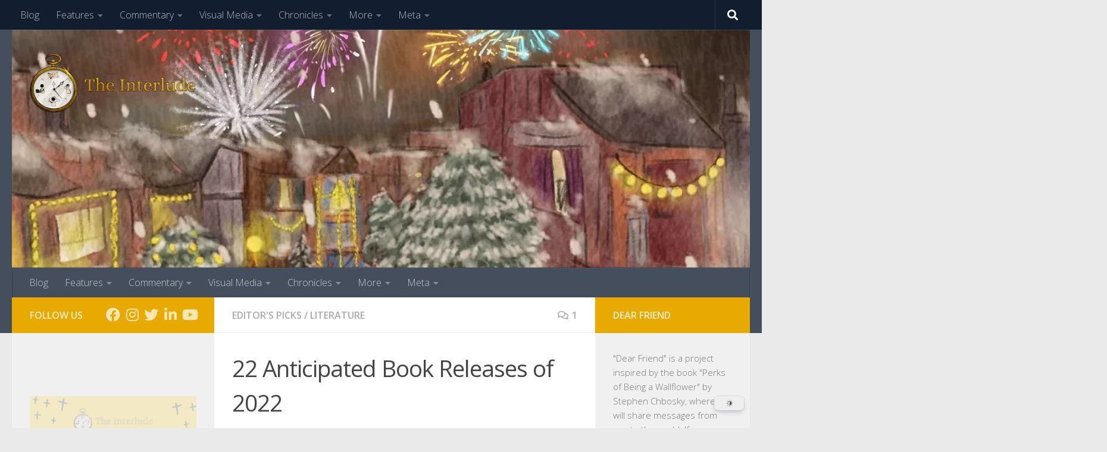

--- FILE ---
content_type: text/html; charset=UTF-8
request_url: https://theinterlude.net/2022/01/22/22-anticipated-book-releases-of-2022/
body_size: 58379
content:
<!DOCTYPE html><html
class=no-js dir=ltr lang=en-GB prefix="og: https://ogp.me/ns#"><head><meta
charset="UTF-8"><meta
name="viewport" content="width=device-width, initial-scale=1.0"><link
rel=profile href=https://gmpg.org/xfn/11><link
rel=pingback href=https://theinterlude.net/xmlrpc.php> <script data-cfasync=false data-no-defer=1 data-no-minify=1 data-no-optimize=1>var ewww_webp_supported=!1;function check_webp_feature(A,e){var w;e=void 0!==e?e:function(){},ewww_webp_supported?e(ewww_webp_supported):((w=new Image).onload=function(){ewww_webp_supported=0<w.width&&0<w.height,e&&e(ewww_webp_supported)},w.onerror=function(){e&&e(!1)},w.src="data:image/webp;base64,"+{alpha:"UklGRkoAAABXRUJQVlA4WAoAAAAQAAAAAAAAAAAAQUxQSAwAAAARBxAR/Q9ERP8DAABWUDggGAAAABQBAJ0BKgEAAQAAAP4AAA3AAP7mtQAAAA=="}[A])}check_webp_feature("alpha");</script><script data-cfasync=false data-no-defer=1 data-no-minify=1 data-no-optimize=1>var Arrive=function(c,w){"use strict";if(c.MutationObserver&&"undefined"!=typeof HTMLElement){var r,a=0,u=(r=HTMLElement.prototype.matches||HTMLElement.prototype.webkitMatchesSelector||HTMLElement.prototype.mozMatchesSelector||HTMLElement.prototype.msMatchesSelector,{matchesSelector:function(e,t){return e instanceof HTMLElement&&r.call(e,t)},addMethod:function(e,t,r){var a=e[t];e[t]=function(){return r.length==arguments.length?r.apply(this,arguments):"function"==typeof a?a.apply(this,arguments):void 0}},callCallbacks:function(e,t){t&&t.options.onceOnly&&1==t.firedElems.length&&(e=[e[0]]);for(var r,a=0;r=e[a];a++)r&&r.callback&&r.callback.call(r.elem,r.elem);t&&t.options.onceOnly&&1==t.firedElems.length&&t.me.unbindEventWithSelectorAndCallback.call(t.target,t.selector,t.callback)},checkChildNodesRecursively:function(e,t,r,a){for(var i,n=0;i=e[n];n++)r(i,t,a)&&a.push({callback:t.callback,elem:i}),0<i.childNodes.length&&u.checkChildNodesRecursively(i.childNodes,t,r,a)},mergeArrays:function(e,t){var r,a={};for(r in e)e.hasOwnProperty(r)&&(a[r]=e[r]);for(r in t)t.hasOwnProperty(r)&&(a[r]=t[r]);return a},toElementsArray:function(e){return e=void 0!==e&&("number"!=typeof e.length||e===c)?[e]:e}}),e=(l.prototype.addEvent=function(e,t,r,a){a={target:e,selector:t,options:r,callback:a,firedElems:[]};return this._beforeAdding&&this._beforeAdding(a),this._eventsBucket.push(a),a},l.prototype.removeEvent=function(e){for(var t,r=this._eventsBucket.length-1;t=this._eventsBucket[r];r--)e(t)&&(this._beforeRemoving&&this._beforeRemoving(t),(t=this._eventsBucket.splice(r,1))&&t.length&&(t[0].callback=null))},l.prototype.beforeAdding=function(e){this._beforeAdding=e},l.prototype.beforeRemoving=function(e){this._beforeRemoving=e},l),t=function(i,n){var o=new e,l=this,s={fireOnAttributesModification:!1};return o.beforeAdding(function(t){var e=t.target;e!==c.document&&e!==c||(e=document.getElementsByTagName("html")[0]);var r=new MutationObserver(function(e){n.call(this,e,t)}),a=i(t.options);r.observe(e,a),t.observer=r,t.me=l}),o.beforeRemoving(function(e){e.observer.disconnect()}),this.bindEvent=function(e,t,r){t=u.mergeArrays(s,t);for(var a=u.toElementsArray(this),i=0;i<a.length;i++)o.addEvent(a[i],e,t,r)},this.unbindEvent=function(){var r=u.toElementsArray(this);o.removeEvent(function(e){for(var t=0;t<r.length;t++)if(this===w||e.target===r[t])return!0;return!1})},this.unbindEventWithSelectorOrCallback=function(r){var a=u.toElementsArray(this),i=r,e="function"==typeof r?function(e){for(var t=0;t<a.length;t++)if((this===w||e.target===a[t])&&e.callback===i)return!0;return!1}:function(e){for(var t=0;t<a.length;t++)if((this===w||e.target===a[t])&&e.selector===r)return!0;return!1};o.removeEvent(e)},this.unbindEventWithSelectorAndCallback=function(r,a){var i=u.toElementsArray(this);o.removeEvent(function(e){for(var t=0;t<i.length;t++)if((this===w||e.target===i[t])&&e.selector===r&&e.callback===a)return!0;return!1})},this},i=new function(){var s={fireOnAttributesModification:!1,onceOnly:!1,existing:!1};function n(e,t,r){return!(!u.matchesSelector(e,t.selector)||(e._id===w&&(e._id=a++),-1!=t.firedElems.indexOf(e._id)))&&(t.firedElems.push(e._id),!0)}var c=(i=new t(function(e){var t={attributes:!1,childList:!0,subtree:!0};return e.fireOnAttributesModification&&(t.attributes=!0),t},function(e,i){e.forEach(function(e){var t=e.addedNodes,r=e.target,a=[];null!==t&&0<t.length?u.checkChildNodesRecursively(t,i,n,a):"attributes"===e.type&&n(r,i)&&a.push({callback:i.callback,elem:r}),u.callCallbacks(a,i)})})).bindEvent;return i.bindEvent=function(e,t,r){t=void 0===r?(r=t,s):u.mergeArrays(s,t);var a=u.toElementsArray(this);if(t.existing){for(var i=[],n=0;n<a.length;n++)for(var o=a[n].querySelectorAll(e),l=0;l<o.length;l++)i.push({callback:r,elem:o[l]});if(t.onceOnly&&i.length)return r.call(i[0].elem,i[0].elem);setTimeout(u.callCallbacks,1,i)}c.call(this,e,t,r)},i},o=new function(){var a={};function i(e,t){return u.matchesSelector(e,t.selector)}var n=(o=new t(function(){return{childList:!0,subtree:!0}},function(e,r){e.forEach(function(e){var t=e.removedNodes,e=[];null!==t&&0<t.length&&u.checkChildNodesRecursively(t,r,i,e),u.callCallbacks(e,r)})})).bindEvent;return o.bindEvent=function(e,t,r){t=void 0===r?(r=t,a):u.mergeArrays(a,t),n.call(this,e,t,r)},o};d(HTMLElement.prototype),d(NodeList.prototype),d(HTMLCollection.prototype),d(HTMLDocument.prototype),d(Window.prototype);var n={};return s(i,n,"unbindAllArrive"),s(o,n,"unbindAllLeave"),n}function l(){this._eventsBucket=[],this._beforeAdding=null,this._beforeRemoving=null}function s(e,t,r){u.addMethod(t,r,e.unbindEvent),u.addMethod(t,r,e.unbindEventWithSelectorOrCallback),u.addMethod(t,r,e.unbindEventWithSelectorAndCallback)}function d(e){e.arrive=i.bindEvent,s(i,e,"unbindArrive"),e.leave=o.bindEvent,s(o,e,"unbindLeave")}}(window,void 0),ewww_webp_supported=!1;function check_webp_feature(e,t){var r;ewww_webp_supported?t(ewww_webp_supported):((r=new Image).onload=function(){ewww_webp_supported=0<r.width&&0<r.height,t(ewww_webp_supported)},r.onerror=function(){t(!1)},r.src="data:image/webp;base64,"+{alpha:"UklGRkoAAABXRUJQVlA4WAoAAAAQAAAAAAAAAAAAQUxQSAwAAAARBxAR/Q9ERP8DAABWUDggGAAAABQBAJ0BKgEAAQAAAP4AAA3AAP7mtQAAAA==",animation:"UklGRlIAAABXRUJQVlA4WAoAAAASAAAAAAAAAAAAQU5JTQYAAAD/////AABBTk1GJgAAAAAAAAAAAAAAAAAAAGQAAABWUDhMDQAAAC8AAAAQBxAREYiI/gcA"}[e])}function ewwwLoadImages(e){if(e){for(var t=document.querySelectorAll(".batch-image img, .image-wrapper a, .ngg-pro-masonry-item a, .ngg-galleria-offscreen-seo-wrapper a"),r=0,a=t.length;r<a;r++)ewwwAttr(t[r],"data-src",t[r].getAttribute("data-webp")),ewwwAttr(t[r],"data-thumbnail",t[r].getAttribute("data-webp-thumbnail"));for(var i=document.querySelectorAll("div.woocommerce-product-gallery__image"),r=0,a=i.length;r<a;r++)ewwwAttr(i[r],"data-thumb",i[r].getAttribute("data-webp-thumb"))}for(var n=document.querySelectorAll("video"),r=0,a=n.length;r<a;r++)ewwwAttr(n[r],"poster",e?n[r].getAttribute("data-poster-webp"):n[r].getAttribute("data-poster-image"));for(var o,l=document.querySelectorAll("img.ewww_webp_lazy_load"),r=0,a=l.length;r<a;r++)e&&(ewwwAttr(l[r],"data-lazy-srcset",l[r].getAttribute("data-lazy-srcset-webp")),ewwwAttr(l[r],"data-srcset",l[r].getAttribute("data-srcset-webp")),ewwwAttr(l[r],"data-lazy-src",l[r].getAttribute("data-lazy-src-webp")),ewwwAttr(l[r],"data-src",l[r].getAttribute("data-src-webp")),ewwwAttr(l[r],"data-orig-file",l[r].getAttribute("data-webp-orig-file")),ewwwAttr(l[r],"data-medium-file",l[r].getAttribute("data-webp-medium-file")),ewwwAttr(l[r],"data-large-file",l[r].getAttribute("data-webp-large-file")),null!=(o=l[r].getAttribute("srcset"))&&!1!==o&&o.includes("R0lGOD")&&ewwwAttr(l[r],"src",l[r].getAttribute("data-lazy-src-webp"))),l[r].className=l[r].className.replace(/\bewww_webp_lazy_load\b/,"");for(var s=document.querySelectorAll(".ewww_webp"),r=0,a=s.length;r<a;r++)e?(ewwwAttr(s[r],"srcset",s[r].getAttribute("data-srcset-webp")),ewwwAttr(s[r],"src",s[r].getAttribute("data-src-webp")),ewwwAttr(s[r],"data-orig-file",s[r].getAttribute("data-webp-orig-file")),ewwwAttr(s[r],"data-medium-file",s[r].getAttribute("data-webp-medium-file")),ewwwAttr(s[r],"data-large-file",s[r].getAttribute("data-webp-large-file")),ewwwAttr(s[r],"data-large_image",s[r].getAttribute("data-webp-large_image")),ewwwAttr(s[r],"data-src",s[r].getAttribute("data-webp-src"))):(ewwwAttr(s[r],"srcset",s[r].getAttribute("data-srcset-img")),ewwwAttr(s[r],"src",s[r].getAttribute("data-src-img"))),s[r].className=s[r].className.replace(/\bewww_webp\b/,"ewww_webp_loaded");window.jQuery&&jQuery.fn.isotope&&jQuery.fn.imagesLoaded&&(jQuery(".fusion-posts-container-infinite").imagesLoaded(function(){jQuery(".fusion-posts-container-infinite").hasClass("isotope")&&jQuery(".fusion-posts-container-infinite").isotope()}),jQuery(".fusion-portfolio:not(.fusion-recent-works) .fusion-portfolio-wrapper").imagesLoaded(function(){jQuery(".fusion-portfolio:not(.fusion-recent-works) .fusion-portfolio-wrapper").isotope()}))}function ewwwWebPInit(e){ewwwLoadImages(e),ewwwNggLoadGalleries(e),document.arrive(".ewww_webp",function(){ewwwLoadImages(e)}),document.arrive(".ewww_webp_lazy_load",function(){ewwwLoadImages(e)}),document.arrive("videos",function(){ewwwLoadImages(e)}),"loading"==document.readyState?document.addEventListener("DOMContentLoaded",ewwwJSONParserInit):("undefined"!=typeof galleries&&ewwwNggParseGalleries(e),ewwwWooParseVariations(e))}function ewwwAttr(e,t,r){null!=r&&!1!==r&&e.setAttribute(t,r)}function ewwwJSONParserInit(){"undefined"!=typeof galleries&&check_webp_feature("alpha",ewwwNggParseGalleries),check_webp_feature("alpha",ewwwWooParseVariations)}function ewwwWooParseVariations(e){if(e)for(var t=document.querySelectorAll("form.variations_form"),r=0,a=t.length;r<a;r++){var i=t[r].getAttribute("data-product_variations"),n=!1;try{for(var o in i=JSON.parse(i))void 0!==i[o]&&void 0!==i[o].image&&(void 0!==i[o].image.src_webp&&(i[o].image.src=i[o].image.src_webp,n=!0),void 0!==i[o].image.srcset_webp&&(i[o].image.srcset=i[o].image.srcset_webp,n=!0),void 0!==i[o].image.full_src_webp&&(i[o].image.full_src=i[o].image.full_src_webp,n=!0),void 0!==i[o].image.gallery_thumbnail_src_webp&&(i[o].image.gallery_thumbnail_src=i[o].image.gallery_thumbnail_src_webp,n=!0),void 0!==i[o].image.thumb_src_webp&&(i[o].image.thumb_src=i[o].image.thumb_src_webp,n=!0));n&&ewwwAttr(t[r],"data-product_variations",JSON.stringify(i))}catch(e){}}}function ewwwNggParseGalleries(e){if(e)for(var t in galleries){var r=galleries[t];galleries[t].images_list=ewwwNggParseImageList(r.images_list)}}function ewwwNggLoadGalleries(e){e&&document.addEventListener("ngg.galleria.themeadded",function(e,t){window.ngg_galleria._create_backup=window.ngg_galleria.create,window.ngg_galleria.create=function(e,t){var r=$(e).data("id");return galleries["gallery_"+r].images_list=ewwwNggParseImageList(galleries["gallery_"+r].images_list),window.ngg_galleria._create_backup(e,t)}})}function ewwwNggParseImageList(e){for(var t in e){var r=e[t];if(void 0!==r["image-webp"]&&(e[t].image=r["image-webp"],delete e[t]["image-webp"]),void 0!==r["thumb-webp"]&&(e[t].thumb=r["thumb-webp"],delete e[t]["thumb-webp"]),void 0!==r.full_image_webp&&(e[t].full_image=r.full_image_webp,delete e[t].full_image_webp),void 0!==r.srcsets)for(var a in r.srcsets)nggSrcset=r.srcsets[a],void 0!==r.srcsets[a+"-webp"]&&(e[t].srcsets[a]=r.srcsets[a+"-webp"],delete e[t].srcsets[a+"-webp"]);if(void 0!==r.full_srcsets)for(var i in r.full_srcsets)nggFSrcset=r.full_srcsets[i],void 0!==r.full_srcsets[i+"-webp"]&&(e[t].full_srcsets[i]=r.full_srcsets[i+"-webp"],delete e[t].full_srcsets[i+"-webp"])}return e}check_webp_feature("alpha",ewwwWebPInit);</script><title>22 Anticipated Book Releases of 2022 - The Interlude</title><meta
name="description" content="As a new year of outstanding books begins, readers like us are already anticipating new releases. The excitement is building for titles that can help us separate the failures we want to bury in the past from the new realities we want to create for ourselves and each other, from sequel announcements from our favourite"><meta
name="robots" content="max-image-preview:large"><meta
name="author" content="Shammi Akther Mimi"><meta
name="google-site-verification" content="G-PG4P44WZRS"><link
rel=canonical href=https://theinterlude.net/2022/01/22/22-anticipated-book-releases-of-2022/ ><meta
name="generator" content="All in One SEO (AIOSEO) 4.9.3"><meta
property="og:locale" content="en_GB"><meta
property="og:site_name" content="The Interlude - Magazine"><meta
property="og:type" content="article"><meta
property="og:title" content="22 Anticipated Book Releases of 2022 - The Interlude"><meta
property="og:description" content="As a new year of outstanding books begins, readers like us are already anticipating new releases. The excitement is building for titles that can help us separate the failures we want to bury in the past from the new realities we want to create for ourselves and each other, from sequel announcements from our favourite"><meta
property="og:url" content="https://theinterlude.net/2022/01/22/22-anticipated-book-releases-of-2022/"><meta
property="og:image" content="https://i0.wp.com/theinterlude.net/wp-content/uploads/2022/04/The-Interlude-Logo-Update-3.png?fit=624%2C224&#038;ssl=1"><meta
property="og:image:secure_url" content="https://i0.wp.com/theinterlude.net/wp-content/uploads/2022/04/The-Interlude-Logo-Update-3.png?fit=624%2C224&#038;ssl=1"><meta
property="article:published_time" content="2022-01-22T11:52:00+00:00"><meta
property="article:modified_time" content="2022-07-03T01:36:02+00:00"><meta
name="twitter:card" content="summary_large_image"><meta
name="twitter:title" content="22 Anticipated Book Releases of 2022 - The Interlude"><meta
name="twitter:description" content="As a new year of outstanding books begins, readers like us are already anticipating new releases. The excitement is building for titles that can help us separate the failures we want to bury in the past from the new realities we want to create for ourselves and each other, from sequel announcements from our favourite"><meta
name="twitter:image" content="https://i0.wp.com/theinterlude.net/wp-content/uploads/2022/04/The-Interlude-Logo-Update-3.png?fit=624%2C224&amp;ssl=1"> <script type=application/ld+json class=aioseo-schema>{"@context":"https:\/\/schema.org","@graph":[{"@type":"BlogPosting","@id":"https:\/\/theinterlude.net\/2022\/01\/22\/22-anticipated-book-releases-of-2022\/#blogposting","name":"22 Anticipated Book Releases of 2022 - The Interlude","headline":"22 Anticipated Book Releases of 2022","author":{"@id":"https:\/\/theinterlude.net\/author\/shammi-akther-mimi\/#author"},"publisher":{"@id":"https:\/\/theinterlude.net\/#organization"},"image":{"@type":"ImageObject","url":"https:\/\/i0.wp.com\/theinterlude.net\/wp-content\/uploads\/2022\/01\/Brown-and-Beige-Membership-Course-Banner.png?fit=1024%2C512&ssl=1","width":1024,"height":512},"datePublished":"2022-01-22T17:52:00+06:00","dateModified":"2022-07-03T07:36:02+06:00","inLanguage":"en-GB","commentCount":1,"mainEntityOfPage":{"@id":"https:\/\/theinterlude.net\/2022\/01\/22\/22-anticipated-book-releases-of-2022\/#webpage"},"isPartOf":{"@id":"https:\/\/theinterlude.net\/2022\/01\/22\/22-anticipated-book-releases-of-2022\/#webpage"},"articleSection":"Editor's Picks, Literature, 2022 anticipated book releases, 2022 anticipated releases, 2022 book releases, 2022 books, A Million to One by Adiba Jaigirdar, adult, All My Rage by Sabaa Tahir, Anthem by Noah Hawley, anticipated book releases, anticipated book releases 2022, anticipated book releases 2022 fantasy, anticipated book releases of 2022, anticipated books, anticipated releases, book recommendation, book releases, book releases 2022, books, books to read in 2022, fantasy, fiction, Four Aunties and a Wedding by Jesse Q. Sutanto, Gallant by V.E. Schwab, Katzenjammer by Francesca Zappia, latest book releases, latest book releases of 2022, latest books of 2022, literary fiction, Magazine, most anticipated book releases, most anticipated book releases of 2022, most anticipated books, most anticipated books of 2022, most anticipated fantasy books of 2022, new book releases, new book releases 2022, new books, new books 2022, new books april 2022, new books june 2022, new books may 2022, new books quarter 2 2022, new horror books 2022, new thriller books 2022, Nothing Burns as Bright as You by Ashley Woodfolk, Publication, Queen of the Tiles by Hanna Alkaf, Salaam, See You Yesterday by Rachel Lynn Solomon, Set on You by Amy Lea, The American Roommate Experiment by Elena Armas, The Final Gambit by Jennifer Lynn Barnes, The Honeys by Ryan La Sala, The Interlude, The Love Match by Priyanka Taslim, The Vicious Grace by Emily Thiede, Time is a Mother by Ocean Vuong, To Paradise by Hanya Yanagihara, Translating Myself and Others by Jhumpa Lahiri, upcoming book releases, Vagabonds! by Eloghosa Osunde, what are the most anticipated book releases of 2022?, what are the new books of 2022?, what new books are out in 2022, what new books are out this month, what new books are out this week, what new books are out this year, what to read something new in 2022?, With Love by Sara Sharaf Beg, ya contemporary, Yerba Bueno by Nina Lacour, young adult, Young Mungo by Douglas Stuart, Shammi Akther Mimi, Faeeja Humaira Meem"},{"@type":"BreadcrumbList","@id":"https:\/\/theinterlude.net\/2022\/01\/22\/22-anticipated-book-releases-of-2022\/#breadcrumblist","itemListElement":[{"@type":"ListItem","@id":"https:\/\/theinterlude.net#listItem","position":1,"name":"Home","item":"https:\/\/theinterlude.net","nextItem":{"@type":"ListItem","@id":"https:\/\/theinterlude.net\/category\/categories\/#listItem","name":"CATEGORIES"}},{"@type":"ListItem","@id":"https:\/\/theinterlude.net\/category\/categories\/#listItem","position":2,"name":"CATEGORIES","item":"https:\/\/theinterlude.net\/category\/categories\/","nextItem":{"@type":"ListItem","@id":"https:\/\/theinterlude.net\/category\/categories\/entertainment\/#listItem","name":"Entertainment"},"previousItem":{"@type":"ListItem","@id":"https:\/\/theinterlude.net#listItem","name":"Home"}},{"@type":"ListItem","@id":"https:\/\/theinterlude.net\/category\/categories\/entertainment\/#listItem","position":3,"name":"Entertainment","item":"https:\/\/theinterlude.net\/category\/categories\/entertainment\/","nextItem":{"@type":"ListItem","@id":"https:\/\/theinterlude.net\/category\/categories\/entertainment\/literature\/#listItem","name":"Literature"},"previousItem":{"@type":"ListItem","@id":"https:\/\/theinterlude.net\/category\/categories\/#listItem","name":"CATEGORIES"}},{"@type":"ListItem","@id":"https:\/\/theinterlude.net\/category\/categories\/entertainment\/literature\/#listItem","position":4,"name":"Literature","item":"https:\/\/theinterlude.net\/category\/categories\/entertainment\/literature\/","nextItem":{"@type":"ListItem","@id":"https:\/\/theinterlude.net\/2022\/01\/22\/22-anticipated-book-releases-of-2022\/#listItem","name":"22 Anticipated Book Releases of 2022"},"previousItem":{"@type":"ListItem","@id":"https:\/\/theinterlude.net\/category\/categories\/entertainment\/#listItem","name":"Entertainment"}},{"@type":"ListItem","@id":"https:\/\/theinterlude.net\/2022\/01\/22\/22-anticipated-book-releases-of-2022\/#listItem","position":5,"name":"22 Anticipated Book Releases of 2022","previousItem":{"@type":"ListItem","@id":"https:\/\/theinterlude.net\/category\/categories\/entertainment\/literature\/#listItem","name":"Literature"}}]},{"@type":"Organization","@id":"https:\/\/theinterlude.net\/#organization","name":"The Interlude","description":"Magazine","url":"https:\/\/theinterlude.net\/","logo":{"@type":"ImageObject","url":"https:\/\/i0.wp.com\/theinterlude.net\/wp-content\/uploads\/2022\/04\/The-Interlude-Logo-Update-3.png?fit=624%2C224&ssl=1","@id":"https:\/\/theinterlude.net\/2022\/01\/22\/22-anticipated-book-releases-of-2022\/#organizationLogo","width":624,"height":224,"caption":"The-Interlude-Logo"},"image":{"@id":"https:\/\/theinterlude.net\/2022\/01\/22\/22-anticipated-book-releases-of-2022\/#organizationLogo"}},{"@type":"Person","@id":"https:\/\/theinterlude.net\/author\/shammi-akther-mimi\/#author","url":"https:\/\/theinterlude.net\/author\/shammi-akther-mimi\/","name":"Shammi Akther Mimi","image":{"@type":"ImageObject","@id":"https:\/\/theinterlude.net\/2022\/01\/22\/22-anticipated-book-releases-of-2022\/#authorImage","url":"https:\/\/secure.gravatar.com\/avatar\/2997d5abc37ab5ca2c8f28e05a7c874f10ddefcc3727b1b5afb3ef2c95b5dd12?s=96&d=mm&r=g","width":96,"height":96,"caption":"Shammi Akther Mimi"}},{"@type":"WebPage","@id":"https:\/\/theinterlude.net\/2022\/01\/22\/22-anticipated-book-releases-of-2022\/#webpage","url":"https:\/\/theinterlude.net\/2022\/01\/22\/22-anticipated-book-releases-of-2022\/","name":"22 Anticipated Book Releases of 2022 - The Interlude","description":"As a new year of outstanding books begins, readers like us are already anticipating new releases. The excitement is building for titles that can help us separate the failures we want to bury in the past from the new realities we want to create for ourselves and each other, from sequel announcements from our favourite","inLanguage":"en-GB","isPartOf":{"@id":"https:\/\/theinterlude.net\/#website"},"breadcrumb":{"@id":"https:\/\/theinterlude.net\/2022\/01\/22\/22-anticipated-book-releases-of-2022\/#breadcrumblist"},"author":{"@id":"https:\/\/theinterlude.net\/author\/shammi-akther-mimi\/#author"},"creator":{"@id":"https:\/\/theinterlude.net\/author\/shammi-akther-mimi\/#author"},"image":{"@type":"ImageObject","url":"https:\/\/i0.wp.com\/theinterlude.net\/wp-content\/uploads\/2022\/01\/Brown-and-Beige-Membership-Course-Banner.png?fit=1024%2C512&ssl=1","@id":"https:\/\/theinterlude.net\/2022\/01\/22\/22-anticipated-book-releases-of-2022\/#mainImage","width":1024,"height":512},"primaryImageOfPage":{"@id":"https:\/\/theinterlude.net\/2022\/01\/22\/22-anticipated-book-releases-of-2022\/#mainImage"},"datePublished":"2022-01-22T17:52:00+06:00","dateModified":"2022-07-03T07:36:02+06:00"},{"@type":"WebSite","@id":"https:\/\/theinterlude.net\/#website","url":"https:\/\/theinterlude.net\/","name":"The Interlude","description":"Magazine","inLanguage":"en-GB","publisher":{"@id":"https:\/\/theinterlude.net\/#organization"}}]}</script> <script defer src="[data-uri]"></script> <link
rel=amphtml href=https://theinterlude.net/2022/01/22/22-anticipated-book-releases-of-2022/amp/ ><meta
name="generator" content="AMP for WP 1.0.95"><link
rel=dns-prefetch href=//www.googletagmanager.com><link
rel=dns-prefetch href=//stats.wp.com><link
rel=dns-prefetch href=//widgets.wp.com><link
rel=dns-prefetch href=//s0.wp.com><link
rel=dns-prefetch href=//0.gravatar.com><link
rel=dns-prefetch href=//1.gravatar.com><link
rel=dns-prefetch href=//2.gravatar.com><link
rel=dns-prefetch href=//pagead2.googlesyndication.com><link
rel=dns-prefetch href=//fundingchoicesmessages.google.com><link
rel=preconnect href=//i0.wp.com><link
rel=preconnect href=//c0.wp.com><link
rel=alternate type=application/rss+xml title="The Interlude &raquo; Feed" href=https://theinterlude.net/feed/ ><link
rel=alternate type=application/rss+xml title="The Interlude &raquo; Comments Feed" href=https://theinterlude.net/comments/feed/ ><link
id=hu-user-gfont href="//fonts.googleapis.com/css?family=Open+Sans:400,400italic,300italic,300,600&subset=latin,cyrillic-ext" rel=stylesheet type=text/css><link
rel=alternate type=application/rss+xml title="The Interlude &raquo; 22 Anticipated Book Releases of 2022 Comments Feed" href=https://theinterlude.net/2022/01/22/22-anticipated-book-releases-of-2022/feed/ ><link
rel=alternate title="oEmbed (JSON)" type=application/json+oembed href="https://theinterlude.net/wp-json/oembed/1.0/embed?url=https%3A%2F%2Ftheinterlude.net%2F2022%2F01%2F22%2F22-anticipated-book-releases-of-2022%2F"><link
rel=alternate title="oEmbed (XML)" type=text/xml+oembed href="https://theinterlude.net/wp-json/oembed/1.0/embed?url=https%3A%2F%2Ftheinterlude.net%2F2022%2F01%2F22%2F22-anticipated-book-releases-of-2022%2F&#038;format=xml"><style>.lazyload,.lazyloading{max-width:100%}</style><style id=wp-img-auto-sizes-contain-inline-css>img:is([sizes=auto i],[sizes^="auto," i]){contain-intrinsic-size:3000px 1500px}</style><link
rel=stylesheet id=jetpack_related-posts-css href='https://theinterlude.net/wp-content/cache/autoptimize/autoptimize_single_1aad49255938b135ec4f8b3ce93990bf.php?ver=20240116' media=all><style id=wp-emoji-styles-inline-css>img.wp-smiley,img.emoji{display:inline !important;border:none !important;box-shadow:none !important;height:1em !important;width:1em !important;margin:0
0.07em !important;vertical-align:-0.1em !important;background:none !important;padding:0
!important}</style><style id=wp-block-library-inline-css>/*<![CDATA[*/:root{--wp-block-synced-color:#7a00df;--wp-block-synced-color--rgb:122,0,223;--wp-bound-block-color:var(--wp-block-synced-color);--wp-editor-canvas-background:#ddd;--wp-admin-theme-color:#007cba;--wp-admin-theme-color--rgb:0,124,186;--wp-admin-theme-color-darker-10:#006ba1;--wp-admin-theme-color-darker-10--rgb:0,107,160.5;--wp-admin-theme-color-darker-20:#005a87;--wp-admin-theme-color-darker-20--rgb:0,90,135;--wp-admin-border-width-focus:2px}@media (min-resolution:192dpi){:root{--wp-admin-border-width-focus:1.5px}}.wp-element-button{cursor:pointer}:root .has-very-light-gray-background-color{background-color:#eee}:root .has-very-dark-gray-background-color{background-color:#313131}:root .has-very-light-gray-color{color:#eee}:root .has-very-dark-gray-color{color:#313131}:root .has-vivid-green-cyan-to-vivid-cyan-blue-gradient-background{background:linear-gradient(135deg,#00d084,#0693e3)}:root .has-purple-crush-gradient-background{background:linear-gradient(135deg,#34e2e4,#4721fb 50%,#ab1dfe)}:root .has-hazy-dawn-gradient-background{background:linear-gradient(135deg,#faaca8,#dad0ec)}:root .has-subdued-olive-gradient-background{background:linear-gradient(135deg,#fafae1,#67a671)}:root .has-atomic-cream-gradient-background{background:linear-gradient(135deg,#fdd79a,#004a59)}:root .has-nightshade-gradient-background{background:linear-gradient(135deg,#330968,#31cdcf)}:root .has-midnight-gradient-background{background:linear-gradient(135deg,#020381,#2874fc)}:root{--wp--preset--font-size--normal:16px;--wp--preset--font-size--huge:42px}.has-regular-font-size{font-size:1em}.has-larger-font-size{font-size:2.625em}.has-normal-font-size{font-size:var(--wp--preset--font-size--normal)}.has-huge-font-size{font-size:var(--wp--preset--font-size--huge)}.has-text-align-center{text-align:center}.has-text-align-left{text-align:left}.has-text-align-right{text-align:right}.has-fit-text{white-space:nowrap!important}#end-resizable-editor-section{display:none}.aligncenter{clear:both}.items-justified-left{justify-content:flex-start}.items-justified-center{justify-content:center}.items-justified-right{justify-content:flex-end}.items-justified-space-between{justify-content:space-between}.screen-reader-text{border:0;clip-path:inset(50%);height:1px;margin:-1px;overflow:hidden;padding:0;position:absolute;width:1px;word-wrap:normal!important}.screen-reader-text:focus{background-color:#ddd;clip-path:none;color:#444;display:block;font-size:1em;height:auto;left:5px;line-height:normal;padding:15px
23px 14px;text-decoration:none;top:5px;width:auto;z-index:100000}html :where(.has-border-color){border-style:solid}html :where([style*=border-top-color]){border-top-style:solid}html :where([style*=border-right-color]){border-right-style:solid}html :where([style*=border-bottom-color]){border-bottom-style:solid}html :where([style*=border-left-color]){border-left-style:solid}html :where([style*=border-width]){border-style:solid}html :where([style*=border-top-width]){border-top-style:solid}html :where([style*=border-right-width]){border-right-style:solid}html :where([style*=border-bottom-width]){border-bottom-style:solid}html :where([style*=border-left-width]){border-left-style:solid}html :where(img[class*=wp-image-]){height:auto;max-width:100%}:where(figure){margin:0
0 1em}html :where(.is-position-sticky){--wp-admin--admin-bar--position-offset:var(--wp-admin--admin-bar--height,0px)}@media screen and (max-width:600px){html:where(.is-position-sticky){--wp-admin--admin-bar--position-offset:0px}}/*]]>*/</style><style id=wp-block-archives-inline-css>.wp-block-archives{box-sizing:border-box}.wp-block-archives-dropdown
label{display:block}</style><style id=wp-block-button-inline-css>/*<![CDATA[*/.wp-block-button__link{align-content:center;box-sizing:border-box;cursor:pointer;display:inline-block;height:100%;text-align:center;word-break:break-word}.wp-block-button__link.aligncenter{text-align:center}.wp-block-button__link.alignright{text-align:right}:where(.wp-block-button__link){border-radius:9999px;box-shadow:none;padding:calc(.667em + 2px) calc(1.333em + 2px);text-decoration:none}.wp-block-button[style*=text-decoration] .wp-block-button__link{text-decoration:inherit}.wp-block-buttons>.wp-block-button.has-custom-width{max-width:none}.wp-block-buttons>.wp-block-button.has-custom-width .wp-block-button__link{width:100%}.wp-block-buttons>.wp-block-button.has-custom-font-size .wp-block-button__link{font-size:inherit}.wp-block-buttons>.wp-block-button.wp-block-button__width-25{width:calc(25% - var(--wp--style--block-gap, .5em)*.75)}.wp-block-buttons>.wp-block-button.wp-block-button__width-50{width:calc(50% - var(--wp--style--block-gap, .5em)*.5)}.wp-block-buttons>.wp-block-button.wp-block-button__width-75{width:calc(75% - var(--wp--style--block-gap, .5em)*.25)}.wp-block-buttons>.wp-block-button.wp-block-button__width-100{flex-basis:100%;width:100%}.wp-block-buttons.is-vertical>.wp-block-button.wp-block-button__width-25{width:25%}.wp-block-buttons.is-vertical>.wp-block-button.wp-block-button__width-50{width:50%}.wp-block-buttons.is-vertical>.wp-block-button.wp-block-button__width-75{width:75%}.wp-block-button.is-style-squared,.wp-block-button__link.wp-block-button.is-style-squared{border-radius:0}.wp-block-button.no-border-radius,.wp-block-button__link.no-border-radius{border-radius:0!important}:root :where(.wp-block-button .wp-block-button__link.is-style-outline),:root :where(.wp-block-button.is-style-outline>.wp-block-button__link){border:2px
solid;padding:.667em 1.333em}:root :where(.wp-block-button .wp-block-button__link.is-style-outline:not(.has-text-color)),:root :where(.wp-block-button.is-style-outline>.wp-block-button__link:not(.has-text-color)){color:currentColor}:root :where(.wp-block-button .wp-block-button__link.is-style-outline:not(.has-background)),:root :where(.wp-block-button.is-style-outline>.wp-block-button__link:not(.has-background)){background-color:initial;background-image:none}/*]]>*/</style><style id=wp-block-heading-inline-css>h1:where(.wp-block-heading).has-background,h2:where(.wp-block-heading).has-background,h3:where(.wp-block-heading).has-background,h4:where(.wp-block-heading).has-background,h5:where(.wp-block-heading).has-background,h6:where(.wp-block-heading).has-background{padding:1.25em 2.375em}h1.has-text-align-left[style*=writing-mode]:where([style*=vertical-lr]),h1.has-text-align-right[style*=writing-mode]:where([style*=vertical-rl]),h2.has-text-align-left[style*=writing-mode]:where([style*=vertical-lr]),h2.has-text-align-right[style*=writing-mode]:where([style*=vertical-rl]),h3.has-text-align-left[style*=writing-mode]:where([style*=vertical-lr]),h3.has-text-align-right[style*=writing-mode]:where([style*=vertical-rl]),h4.has-text-align-left[style*=writing-mode]:where([style*=vertical-lr]),h4.has-text-align-right[style*=writing-mode]:where([style*=vertical-rl]),h5.has-text-align-left[style*=writing-mode]:where([style*=vertical-lr]),h5.has-text-align-right[style*=writing-mode]:where([style*=vertical-rl]),h6.has-text-align-left[style*=writing-mode]:where([style*=vertical-lr]),h6.has-text-align-right[style*=writing-mode]:where([style*=vertical-rl]){rotate:180deg}</style><style id=wp-block-image-inline-css>/*<![CDATA[*/.wp-block-image>a,.wp-block-image>figure>a{display:inline-block}.wp-block-image
img{box-sizing:border-box;height:auto;max-width:100%;vertical-align:bottom}@media not (prefers-reduced-motion){.wp-block-image
img.hide{visibility:hidden}.wp-block-image
img.show{animation:show-content-image .4s}}.wp-block-image[style*=border-radius] img,.wp-block-image[style*=border-radius]>a{border-radius:inherit}.wp-block-image.has-custom-border
img{box-sizing:border-box}.wp-block-image.aligncenter{text-align:center}.wp-block-image.alignfull>a,.wp-block-image.alignwide>a{width:100%}.wp-block-image.alignfull img,.wp-block-image.alignwide
img{height:auto;width:100%}.wp-block-image .aligncenter,.wp-block-image .alignleft,.wp-block-image .alignright,.wp-block-image.aligncenter,.wp-block-image.alignleft,.wp-block-image.alignright{display:table}.wp-block-image .aligncenter>figcaption,.wp-block-image .alignleft>figcaption,.wp-block-image .alignright>figcaption,.wp-block-image.aligncenter>figcaption,.wp-block-image.alignleft>figcaption,.wp-block-image.alignright>figcaption{caption-side:bottom;display:table-caption}.wp-block-image
.alignleft{float:left;margin:.5em 1em .5em 0}.wp-block-image
.alignright{float:right;margin:.5em 0 .5em 1em}.wp-block-image
.aligncenter{margin-left:auto;margin-right:auto}.wp-block-image :where(figcaption){margin-bottom:1em;margin-top:.5em}.wp-block-image.is-style-circle-mask
img{border-radius:9999px}@supports ((-webkit-mask-image:none) or (mask-image:none)) or (-webkit-mask-image:none){.wp-block-image.is-style-circle-mask
img{border-radius:0;-webkit-mask-image:url('data:image/svg+xml;utf8,<svg viewBox="0 0 100 100" xmlns=http://www.w3.org/2000/svg><circle cx=50 cy=50 r=50 /></svg>');mask-image:url('data:image/svg+xml;utf8,<svg viewBox="0 0 100 100" xmlns=http://www.w3.org/2000/svg><circle cx=50 cy=50 r=50 /></svg>');mask-mode:alpha;-webkit-mask-position:center;mask-position:center;-webkit-mask-repeat:no-repeat;mask-repeat:no-repeat;-webkit-mask-size:contain;mask-size:contain}}:root :where(.wp-block-image.is-style-rounded img,.wp-block-image .is-style-rounded img){border-radius:9999px}.wp-block-image
figure{margin:0}.wp-lightbox-container{display:flex;flex-direction:column;position:relative}.wp-lightbox-container
img{cursor:zoom-in}.wp-lightbox-container img:hover+button{opacity:1}.wp-lightbox-container
button{align-items:center;backdrop-filter:blur(16px) saturate(180%);background-color:#5a5a5a40;border:none;border-radius:4px;cursor:zoom-in;display:flex;height:20px;justify-content:center;opacity:0;padding:0;position:absolute;right:16px;text-align:center;top:16px;width:20px;z-index:100}@media not (prefers-reduced-motion){.wp-lightbox-container
button{transition:opacity .2s ease}}.wp-lightbox-container button:focus-visible{outline:3px
auto #5a5a5a40;outline:3px
auto -webkit-focus-ring-color;outline-offset:3px}.wp-lightbox-container button:hover{cursor:pointer;opacity:1}.wp-lightbox-container button:focus{opacity:1}.wp-lightbox-container button:focus,.wp-lightbox-container button:hover,.wp-lightbox-container button:not(:hover):not(:active):not(.has-background){background-color:#5a5a5a40;border:none}.wp-lightbox-overlay{box-sizing:border-box;cursor:zoom-out;height:100vh;left:0;overflow:hidden;position:fixed;top:0;visibility:hidden;width:100%;z-index:100000}.wp-lightbox-overlay .close-button{align-items:center;cursor:pointer;display:flex;justify-content:center;min-height:40px;min-width:40px;padding:0;position:absolute;right:calc(env(safe-area-inset-right) + 16px);top:calc(env(safe-area-inset-top) + 16px);z-index:5000000}.wp-lightbox-overlay .close-button:focus,.wp-lightbox-overlay .close-button:hover,.wp-lightbox-overlay .close-button:not(:hover):not(:active):not(.has-background){background:none;border:none}.wp-lightbox-overlay .lightbox-image-container{height:var(--wp--lightbox-container-height);left:50%;overflow:hidden;position:absolute;top:50%;transform:translate(-50%,-50%);transform-origin:top left;width:var(--wp--lightbox-container-width);z-index:9999999999}.wp-lightbox-overlay .wp-block-image{align-items:center;box-sizing:border-box;display:flex;height:100%;justify-content:center;margin:0;position:relative;transform-origin:0 0;width:100%;z-index:3000000}.wp-lightbox-overlay .wp-block-image
img{height:var(--wp--lightbox-image-height);min-height:var(--wp--lightbox-image-height);min-width:var(--wp--lightbox-image-width);width:var(--wp--lightbox-image-width)}.wp-lightbox-overlay .wp-block-image
figcaption{display:none}.wp-lightbox-overlay
button{background:none;border:none}.wp-lightbox-overlay
.scrim{background-color:#fff;height:100%;opacity:.9;position:absolute;width:100%;z-index:2000000}.wp-lightbox-overlay.active{visibility:visible}@media not (prefers-reduced-motion){.wp-lightbox-overlay.active{animation:turn-on-visibility .25s both}.wp-lightbox-overlay.active
img{animation:turn-on-visibility .35s both}.wp-lightbox-overlay.show-closing-animation:not(.active){animation:turn-off-visibility .35s both}.wp-lightbox-overlay.show-closing-animation:not(.active) img{animation:turn-off-visibility .25s both}.wp-lightbox-overlay.zoom.active{animation:none;opacity:1;visibility:visible}.wp-lightbox-overlay.zoom.active .lightbox-image-container{animation:lightbox-zoom-in .4s}.wp-lightbox-overlay.zoom.active .lightbox-image-container
img{animation:none}.wp-lightbox-overlay.zoom.active
.scrim{animation:turn-on-visibility .4s forwards}.wp-lightbox-overlay.zoom.show-closing-animation:not(.active){animation:none}.wp-lightbox-overlay.zoom.show-closing-animation:not(.active) .lightbox-image-container{animation:lightbox-zoom-out .4s}.wp-lightbox-overlay.zoom.show-closing-animation:not(.active) .lightbox-image-container
img{animation:none}.wp-lightbox-overlay.zoom.show-closing-animation:not(.active) .scrim{animation:turn-off-visibility .4s forwards}}@keyframes show-content-image{0%{visibility:hidden}99%{visibility:hidden}to{visibility:visible}}@keyframes turn-on-visibility{0%{opacity:0}to{opacity:1}}@keyframes turn-off-visibility{0%{opacity:1;visibility:visible}99%{opacity:0;visibility:visible}to{opacity:0;visibility:hidden}}@keyframes lightbox-zoom-in{0%{transform:translate(calc((-100vw + var(--wp--lightbox-scrollbar-width))/2 + var(--wp--lightbox-initial-left-position)),calc(-50vh + var(--wp--lightbox-initial-top-position))) scale(var(--wp--lightbox-scale))}to{transform:translate(-50%,-50%) scale(1)}}@keyframes lightbox-zoom-out{0%{transform:translate(-50%,-50%) scale(1);visibility:visible}99%{visibility:visible}to{transform:translate(calc((-100vw + var(--wp--lightbox-scrollbar-width))/2 + var(--wp--lightbox-initial-left-position)),calc(-50vh + var(--wp--lightbox-initial-top-position))) scale(var(--wp--lightbox-scale));visibility:hidden}}/*]]>*/</style><style id=wp-block-buttons-inline-css>.wp-block-buttons{box-sizing:border-box}.wp-block-buttons.is-vertical{flex-direction:column}.wp-block-buttons.is-vertical>.wp-block-button:last-child{margin-bottom:0}.wp-block-buttons>.wp-block-button{display:inline-block;margin:0}.wp-block-buttons.is-content-justification-left{justify-content:flex-start}.wp-block-buttons.is-content-justification-left.is-vertical{align-items:flex-start}.wp-block-buttons.is-content-justification-center{justify-content:center}.wp-block-buttons.is-content-justification-center.is-vertical{align-items:center}.wp-block-buttons.is-content-justification-right{justify-content:flex-end}.wp-block-buttons.is-content-justification-right.is-vertical{align-items:flex-end}.wp-block-buttons.is-content-justification-space-between{justify-content:space-between}.wp-block-buttons.aligncenter{text-align:center}.wp-block-buttons:not(.is-content-justification-space-between,.is-content-justification-right,.is-content-justification-left,.is-content-justification-center) .wp-block-button.aligncenter{margin-left:auto;margin-right:auto;width:100%}.wp-block-buttons[style*=text-decoration] .wp-block-button,.wp-block-buttons[style*=text-decoration] .wp-block-button__link{text-decoration:inherit}.wp-block-buttons.has-custom-font-size .wp-block-button__link{font-size:inherit}.wp-block-buttons .wp-block-button__link{width:100%}.wp-block-button.aligncenter{text-align:center}</style><style id=wp-block-embed-inline-css>.wp-block-embed.alignleft,.wp-block-embed.alignright,.wp-block[data-align=left]>[data-type="core/embed"],.wp-block[data-align=right]>[data-type="core/embed"]{max-width:360px;width:100%}.wp-block-embed.alignleft .wp-block-embed__wrapper,.wp-block-embed.alignright .wp-block-embed__wrapper,.wp-block[data-align=left]>[data-type="core/embed"] .wp-block-embed__wrapper,.wp-block[data-align=right]>[data-type="core/embed"] .wp-block-embed__wrapper{min-width:280px}.wp-block-cover .wp-block-embed{min-height:240px;min-width:320px}.wp-block-embed{overflow-wrap:break-word}.wp-block-embed :where(figcaption){margin-bottom:1em;margin-top:.5em}.wp-block-embed
iframe{max-width:100%}.wp-block-embed__wrapper{position:relative}.wp-embed-responsive .wp-has-aspect-ratio .wp-block-embed__wrapper:before{content:"";display:block;padding-top:50%}.wp-embed-responsive .wp-has-aspect-ratio
iframe{bottom:0;height:100%;left:0;position:absolute;right:0;top:0;width:100%}.wp-embed-responsive .wp-embed-aspect-21-9 .wp-block-embed__wrapper:before{padding-top:42.85%}.wp-embed-responsive .wp-embed-aspect-18-9 .wp-block-embed__wrapper:before{padding-top:50%}.wp-embed-responsive .wp-embed-aspect-16-9 .wp-block-embed__wrapper:before{padding-top:56.25%}.wp-embed-responsive .wp-embed-aspect-4-3 .wp-block-embed__wrapper:before{padding-top:75%}.wp-embed-responsive .wp-embed-aspect-1-1 .wp-block-embed__wrapper:before{padding-top:100%}.wp-embed-responsive .wp-embed-aspect-9-16 .wp-block-embed__wrapper:before{padding-top:177.77%}.wp-embed-responsive .wp-embed-aspect-1-2 .wp-block-embed__wrapper:before{padding-top:200%}</style><style id=wp-block-group-inline-css>.wp-block-group{box-sizing:border-box}:where(.wp-block-group.wp-block-group-is-layout-constrained){position:relative}</style><style id=wp-block-paragraph-inline-css>.is-small-text{font-size:.875em}.is-regular-text{font-size:1em}.is-large-text{font-size:2.25em}.is-larger-text{font-size:3em}.has-drop-cap:not(:focus):first-letter {float:left;font-size:8.4em;font-style:normal;font-weight:100;line-height:.68;margin:.05em .1em 0 0;text-transform:uppercase}body.rtl .has-drop-cap:not(:focus):first-letter {float:none;margin-left:.1em}p.has-drop-cap.has-background{overflow:hidden}:root :where(p.has-background){padding:1.25em 2.375em}:where(p.has-text-color:not(.has-link-color)) a{color:inherit}p.has-text-align-left[style*="writing-mode:vertical-lr"],p.has-text-align-right[style*="writing-mode:vertical-rl"]{rotate:180deg}</style><style id=global-styles-inline-css>/*<![CDATA[*/:root{--wp--preset--aspect-ratio--square:1;--wp--preset--aspect-ratio--4-3:4/3;--wp--preset--aspect-ratio--3-4:3/4;--wp--preset--aspect-ratio--3-2:3/2;--wp--preset--aspect-ratio--2-3:2/3;--wp--preset--aspect-ratio--16-9:16/9;--wp--preset--aspect-ratio--9-16:9/16;--wp--preset--color--black:#000;--wp--preset--color--cyan-bluish-gray:#abb8c3;--wp--preset--color--white:#fff;--wp--preset--color--pale-pink:#f78da7;--wp--preset--color--vivid-red:#cf2e2e;--wp--preset--color--luminous-vivid-orange:#ff6900;--wp--preset--color--luminous-vivid-amber:#fcb900;--wp--preset--color--light-green-cyan:#7bdcb5;--wp--preset--color--vivid-green-cyan:#00d084;--wp--preset--color--pale-cyan-blue:#8ed1fc;--wp--preset--color--vivid-cyan-blue:#0693e3;--wp--preset--color--vivid-purple:#9b51e0;--wp--preset--gradient--vivid-cyan-blue-to-vivid-purple:linear-gradient(135deg,rgb(6,147,227) 0%,rgb(155,81,224) 100%);--wp--preset--gradient--light-green-cyan-to-vivid-green-cyan:linear-gradient(135deg,rgb(122,220,180) 0%,rgb(0,208,130) 100%);--wp--preset--gradient--luminous-vivid-amber-to-luminous-vivid-orange:linear-gradient(135deg,rgb(252,185,0) 0%,rgb(255,105,0) 100%);--wp--preset--gradient--luminous-vivid-orange-to-vivid-red:linear-gradient(135deg,rgb(255,105,0) 0%,rgb(207,46,46) 100%);--wp--preset--gradient--very-light-gray-to-cyan-bluish-gray:linear-gradient(135deg,rgb(238,238,238) 0%,rgb(169,184,195) 100%);--wp--preset--gradient--cool-to-warm-spectrum:linear-gradient(135deg,rgb(74,234,220) 0%,rgb(151,120,209) 20%,rgb(207,42,186) 40%,rgb(238,44,130) 60%,rgb(251,105,98) 80%,rgb(254,248,76) 100%);--wp--preset--gradient--blush-light-purple:linear-gradient(135deg,rgb(255,206,236) 0%,rgb(152,150,240) 100%);--wp--preset--gradient--blush-bordeaux:linear-gradient(135deg,rgb(254,205,165) 0%,rgb(254,45,45) 50%,rgb(107,0,62) 100%);--wp--preset--gradient--luminous-dusk:linear-gradient(135deg,rgb(255,203,112) 0%,rgb(199,81,192) 50%,rgb(65,88,208) 100%);--wp--preset--gradient--pale-ocean:linear-gradient(135deg,rgb(255,245,203) 0%,rgb(182,227,212) 50%,rgb(51,167,181) 100%);--wp--preset--gradient--electric-grass:linear-gradient(135deg,rgb(202,248,128) 0%,rgb(113,206,126) 100%);--wp--preset--gradient--midnight:linear-gradient(135deg,rgb(2,3,129) 0%,rgb(40,116,252) 100%);--wp--preset--font-size--small:13px;--wp--preset--font-size--medium:20px;--wp--preset--font-size--large:36px;--wp--preset--font-size--x-large:42px;--wp--preset--spacing--20:0.44rem;--wp--preset--spacing--30:0.67rem;--wp--preset--spacing--40:1rem;--wp--preset--spacing--50:1.5rem;--wp--preset--spacing--60:2.25rem;--wp--preset--spacing--70:3.38rem;--wp--preset--spacing--80:5.06rem;--wp--preset--shadow--natural:6px 6px 9px rgba(0, 0, 0, 0.2);--wp--preset--shadow--deep:12px 12px 50px rgba(0, 0, 0, 0.4);--wp--preset--shadow--sharp:6px 6px 0px rgba(0, 0, 0, 0.2);--wp--preset--shadow--outlined:6px 6px 0px -3px rgb(255, 255, 255), 6px 6px rgb(0, 0, 0);--wp--preset--shadow--crisp:6px 6px 0px rgb(0, 0, 0)}:where(.is-layout-flex){gap:0.5em}:where(.is-layout-grid){gap:0.5em}body .is-layout-flex{display:flex}.is-layout-flex{flex-wrap:wrap;align-items:center}.is-layout-flex>:is(*,div){margin:0}body .is-layout-grid{display:grid}.is-layout-grid>:is(*,div){margin:0}:where(.wp-block-columns.is-layout-flex){gap:2em}:where(.wp-block-columns.is-layout-grid){gap:2em}:where(.wp-block-post-template.is-layout-flex){gap:1.25em}:where(.wp-block-post-template.is-layout-grid){gap:1.25em}.has-black-color{color:var(--wp--preset--color--black) !important}.has-cyan-bluish-gray-color{color:var(--wp--preset--color--cyan-bluish-gray) !important}.has-white-color{color:var(--wp--preset--color--white) !important}.has-pale-pink-color{color:var(--wp--preset--color--pale-pink) !important}.has-vivid-red-color{color:var(--wp--preset--color--vivid-red) !important}.has-luminous-vivid-orange-color{color:var(--wp--preset--color--luminous-vivid-orange) !important}.has-luminous-vivid-amber-color{color:var(--wp--preset--color--luminous-vivid-amber) !important}.has-light-green-cyan-color{color:var(--wp--preset--color--light-green-cyan) !important}.has-vivid-green-cyan-color{color:var(--wp--preset--color--vivid-green-cyan) !important}.has-pale-cyan-blue-color{color:var(--wp--preset--color--pale-cyan-blue) !important}.has-vivid-cyan-blue-color{color:var(--wp--preset--color--vivid-cyan-blue) !important}.has-vivid-purple-color{color:var(--wp--preset--color--vivid-purple) !important}.has-black-background-color{background-color:var(--wp--preset--color--black) !important}.has-cyan-bluish-gray-background-color{background-color:var(--wp--preset--color--cyan-bluish-gray) !important}.has-white-background-color{background-color:var(--wp--preset--color--white) !important}.has-pale-pink-background-color{background-color:var(--wp--preset--color--pale-pink) !important}.has-vivid-red-background-color{background-color:var(--wp--preset--color--vivid-red) !important}.has-luminous-vivid-orange-background-color{background-color:var(--wp--preset--color--luminous-vivid-orange) !important}.has-luminous-vivid-amber-background-color{background-color:var(--wp--preset--color--luminous-vivid-amber) !important}.has-light-green-cyan-background-color{background-color:var(--wp--preset--color--light-green-cyan) !important}.has-vivid-green-cyan-background-color{background-color:var(--wp--preset--color--vivid-green-cyan) !important}.has-pale-cyan-blue-background-color{background-color:var(--wp--preset--color--pale-cyan-blue) !important}.has-vivid-cyan-blue-background-color{background-color:var(--wp--preset--color--vivid-cyan-blue) !important}.has-vivid-purple-background-color{background-color:var(--wp--preset--color--vivid-purple) !important}.has-black-border-color{border-color:var(--wp--preset--color--black) !important}.has-cyan-bluish-gray-border-color{border-color:var(--wp--preset--color--cyan-bluish-gray) !important}.has-white-border-color{border-color:var(--wp--preset--color--white) !important}.has-pale-pink-border-color{border-color:var(--wp--preset--color--pale-pink) !important}.has-vivid-red-border-color{border-color:var(--wp--preset--color--vivid-red) !important}.has-luminous-vivid-orange-border-color{border-color:var(--wp--preset--color--luminous-vivid-orange) !important}.has-luminous-vivid-amber-border-color{border-color:var(--wp--preset--color--luminous-vivid-amber) !important}.has-light-green-cyan-border-color{border-color:var(--wp--preset--color--light-green-cyan) !important}.has-vivid-green-cyan-border-color{border-color:var(--wp--preset--color--vivid-green-cyan) !important}.has-pale-cyan-blue-border-color{border-color:var(--wp--preset--color--pale-cyan-blue) !important}.has-vivid-cyan-blue-border-color{border-color:var(--wp--preset--color--vivid-cyan-blue) !important}.has-vivid-purple-border-color{border-color:var(--wp--preset--color--vivid-purple) !important}.has-vivid-cyan-blue-to-vivid-purple-gradient-background{background:var(--wp--preset--gradient--vivid-cyan-blue-to-vivid-purple) !important}.has-light-green-cyan-to-vivid-green-cyan-gradient-background{background:var(--wp--preset--gradient--light-green-cyan-to-vivid-green-cyan) !important}.has-luminous-vivid-amber-to-luminous-vivid-orange-gradient-background{background:var(--wp--preset--gradient--luminous-vivid-amber-to-luminous-vivid-orange) !important}.has-luminous-vivid-orange-to-vivid-red-gradient-background{background:var(--wp--preset--gradient--luminous-vivid-orange-to-vivid-red) !important}.has-very-light-gray-to-cyan-bluish-gray-gradient-background{background:var(--wp--preset--gradient--very-light-gray-to-cyan-bluish-gray) !important}.has-cool-to-warm-spectrum-gradient-background{background:var(--wp--preset--gradient--cool-to-warm-spectrum) !important}.has-blush-light-purple-gradient-background{background:var(--wp--preset--gradient--blush-light-purple) !important}.has-blush-bordeaux-gradient-background{background:var(--wp--preset--gradient--blush-bordeaux) !important}.has-luminous-dusk-gradient-background{background:var(--wp--preset--gradient--luminous-dusk) !important}.has-pale-ocean-gradient-background{background:var(--wp--preset--gradient--pale-ocean) !important}.has-electric-grass-gradient-background{background:var(--wp--preset--gradient--electric-grass) !important}.has-midnight-gradient-background{background:var(--wp--preset--gradient--midnight) !important}.has-small-font-size{font-size:var(--wp--preset--font-size--small) !important}.has-medium-font-size{font-size:var(--wp--preset--font-size--medium) !important}.has-large-font-size{font-size:var(--wp--preset--font-size--large) !important}.has-x-large-font-size{font-size:var(--wp--preset--font-size--x-large) !important}/*]]>*/</style><style id=classic-theme-styles-inline-css>/*! This file is auto-generated */
.wp-block-button__link{color:#fff;background-color:#32373c;border-radius:9999px;box-shadow:none;text-decoration:none;padding:calc(.667em + 2px) calc(1.333em+2px);font-size:1.125em}.wp-block-file__button{background:#32373c;color:#fff;text-decoration:none}</style><style id=wpxpo-global-style-inline-css>/*<![CDATA[*/:root{--preset-color1:#00ADB5;--preset-color2:#F08A5D;--preset-color3:#B83B5E;--preset-color4:#B83B5E;--preset-color5:#71C9CE;--preset-color6:#F38181;--preset-color7:#FF2E63;--preset-color8:rgba(232,170,0,1);--preset-color9:#F9ED69}{}/*]]>*/</style><style id=ultp-preset-colors-style-inline-css>/*<![CDATA[*/:root{--postx_preset_Base_1_color:#f4f4ff;--postx_preset_Base_2_color:#dddff8;--postx_preset_Base_3_color:#B4B4D6;--postx_preset_Primary_color:#3323f0;--postx_preset_Secondary_color:#4a5fff;--postx_preset_Tertiary_color:#FFF;--postx_preset_Contrast_3_color:#545472;--postx_preset_Contrast_2_color:#262657;--postx_preset_Contrast_1_color:#10102e;--postx_preset_Over_Primary_color:#fff}/*]]>*/</style><style id=ultp-preset-gradient-style-inline-css>/*<![CDATA[*/:root{--postx_preset_Primary_to_Secondary_to_Right_gradient:linear-gradient(90deg, var(--postx_preset_Primary_color) 0%, var(--postx_preset_Secondary_color) 100%);--postx_preset_Primary_to_Secondary_to_Bottom_gradient:linear-gradient(180deg, var(--postx_preset_Primary_color) 0%, var(--postx_preset_Secondary_color) 100%);--postx_preset_Secondary_to_Primary_to_Right_gradient:linear-gradient(90deg, var(--postx_preset_Secondary_color) 0%, var(--postx_preset_Primary_color) 100%);--postx_preset_Secondary_to_Primary_to_Bottom_gradient:linear-gradient(180deg, var(--postx_preset_Secondary_color) 0%, var(--postx_preset_Primary_color) 100%);--postx_preset_Cold_Evening_gradient:linear-gradient(0deg, rgb(12, 52, 131) 0%, rgb(162, 182, 223) 100%, rgb(107, 140, 206) 100%, rgb(162, 182, 223) 100%);--postx_preset_Purple_Division_gradient:linear-gradient(0deg, rgb(112, 40, 228) 0%, rgb(229, 178, 202) 100%);--postx_preset_Over_Sun_gradient:linear-gradient(60deg, rgb(171, 236, 214) 0%, rgb(251, 237, 150) 100%);--postx_preset_Morning_Salad_gradient:linear-gradient(-255deg, rgb(183, 248, 219) 0%, rgb(80, 167, 194) 100%);--postx_preset_Fabled_Sunset_gradient:linear-gradient(-270deg, rgb(35, 21, 87) 0%, rgb(68, 16, 122) 29%, rgb(255, 19, 97) 67%, rgb(255, 248, 0) 100%)}/*]]>*/</style><style id=ultp-preset-typo-style-inline-css>/*<![CDATA[*/@import url('https://fonts.googleapis.com/css?family=Roboto:100,100i,300,300i,400,400i,500,500i,700,700i,900,900i');:root{--postx_preset_Heading_typo_font_family:Roboto;--postx_preset_Heading_typo_font_family_type:sans-serif;--postx_preset_Heading_typo_font_weight:600;--postx_preset_Heading_typo_text_transform:capitalize;--postx_preset_Body_and_Others_typo_font_family:Roboto;--postx_preset_Body_and_Others_typo_font_family_type:sans-serif;--postx_preset_Body_and_Others_typo_font_weight:400;--postx_preset_Body_and_Others_typo_text_transform:lowercase;--postx_preset_body_typo_font_size_lg:16px;--postx_preset_paragraph_1_typo_font_size_lg:12px;--postx_preset_paragraph_2_typo_font_size_lg:12px;--postx_preset_paragraph_3_typo_font_size_lg:12px;--postx_preset_heading_h1_typo_font_size_lg:42px;--postx_preset_heading_h2_typo_font_size_lg:36px;--postx_preset_heading_h3_typo_font_size_lg:30px;--postx_preset_heading_h4_typo_font_size_lg:24px;--postx_preset_heading_h5_typo_font_size_lg:20px;--postx_preset_heading_h6_typo_font_size_lg:16px}/*]]>*/</style><link
rel=stylesheet href=https://theinterlude.net/wp-content/cache/minify/d19ff.css media=all><style id=hueman-main-style-inline-css>body{font-family:'Open Sans',Arial,sans-serif;font-size:1.00rem}@media only screen and (min-width: 720px){.nav>li{font-size:1.00rem}}::selection{background-color:#e8aa00}::-moz-selection{background-color:#e8aa00}a,a>span.hu-external::after,.themeform label .required,#flexslider-featured .flex-direction-nav .flex-next:hover,#flexslider-featured .flex-direction-nav .flex-prev:hover,.post-hover:hover .post-title a,.post-title a:hover,.sidebar.s1 .post-nav li a:hover i,.content .post-nav li a:hover i,.post-related a:hover,.sidebar.s1 .widget_rss ul li a,#footer .widget_rss ul li a,.sidebar.s1 .widget_calendar a,#footer .widget_calendar a,.sidebar.s1 .alx-tab .tab-item-category a,.sidebar.s1 .alx-posts .post-item-category a,.sidebar.s1 .alx-tab li:hover .tab-item-title a,.sidebar.s1 .alx-tab li:hover .tab-item-comment a,.sidebar.s1 .alx-posts li:hover .post-item-title a,#footer .alx-tab .tab-item-category a,#footer .alx-posts .post-item-category a,#footer .alx-tab li:hover .tab-item-title a,#footer .alx-tab li:hover .tab-item-comment a,#footer .alx-posts li:hover .post-item-title a,.comment-tabs li.active a,.comment-awaiting-moderation,.child-menu a:hover,.child-menu .current_page_item > a,.wp-pagenavi
a{color:#e8aa00}input[type="submit"],.themeform button[type="submit"],.sidebar.s1 .sidebar-top,.sidebar.s1 .sidebar-toggle,#flexslider-featured .flex-control-nav li a.flex-active,.post-tags a:hover,.sidebar.s1 .widget_calendar caption,#footer .widget_calendar caption,.author-bio .bio-avatar:after,.commentlist li.bypostauthor > .comment-body:after,.commentlist li.comment-author-admin>.comment-body:after{background-color:#e8aa00}.post-format .format-container{border-color:#e8aa00}.sidebar.s1 .alx-tabs-nav li.active a,#footer .alx-tabs-nav li.active a,.comment-tabs li.active a,.wp-pagenavi a:hover,.wp-pagenavi a:active,.wp-pagenavi
span.current{border-bottom-color:#e8aa00!important}.sidebar.s2 .post-nav li a:hover i,
.sidebar.s2 .widget_rss ul li a,
.sidebar.s2 .widget_calendar a,
.sidebar.s2 .alx-tab .tab-item-category a,
.sidebar.s2 .alx-posts .post-item-category a,
.sidebar.s2 .alx-tab li:hover .tab-item-title a,
.sidebar.s2 .alx-tab li:hover .tab-item-comment a,
.sidebar.s2 .alx-posts li:hover .post-item-title
a{color:#e8aa00}.sidebar.s2 .sidebar-top,.sidebar.s2 .sidebar-toggle,.post-comments,.jp-play-bar,.jp-volume-bar-value,.sidebar.s2 .widget_calendar
caption{background-color:#e8aa00}.sidebar.s2 .alx-tabs-nav li.active
a{border-bottom-color:#e8aa00}.post-comments::before{border-right-color:#e8aa00}#header #nav-mobile{background-color:#33363b}.is-scrolled #header #nav-mobile{background-color:#33363b;background-color:rgba(51,54,59,0.90)}.site-title a
img{max-height:100px}body{background-color:#eaeaea}</style><link
rel=stylesheet href=https://theinterlude.net/wp-content/cache/minify/b11ea.css media=all><link
rel=stylesheet id=jetpack_likes-css href='https://theinterlude.net/wp-content/cache/autoptimize/autoptimize_single_d402e4f0b2fe0983d7c184a5d78642da.php?ver=15.4' media=all><link
rel=stylesheet id=jquery-lazyloadxt-fadein-css-css href='https://theinterlude.net/wp-content/cache/autoptimize/autoptimize_single_ddcd1d88c11beddd0ee48d57062689a9.php?ver=6.9' media=all><link
rel=stylesheet href=https://theinterlude.net/wp-content/cache/minify/ab613.css media=all><link
rel=stylesheet id=dracula-frontend-css href='https://theinterlude.net/wp-content/cache/autoptimize/autoptimize_single_643d38e887a5ea0f8b855674501b0ed9.php?ver=1.2.2' media=all><style id=dracula-frontend-inline-css>/*<![CDATA[*/.reading-mode-buttons{--reading-mode-button-alignment:start !important}.reading-mode-buttons .reading-mode-button{--reading-mode-bg-color:#E3F5FF;--reading-mode-bg-darker:#c5d7e1;--reading-mode-text-color:#2F80ED}.reading-mode-buttons .reading-mode-time{}.reading-mode-progress{--reading-mode-progress-height:7px;--reading-mode-progress-color:#7C7EE5}/*]]>*/</style><link
rel=stylesheet id=sharedaddy-css href='https://theinterlude.net/wp-content/cache/autoptimize/autoptimize_single_082b32bdcdd061b3a1b9b543a6429820.php?ver=15.4' media=all><link
rel=stylesheet href=https://theinterlude.net/wp-content/cache/minify/8b5b3.css media=all> <script src="https://theinterlude.net/wp-includes/js/jquery/jquery.min.js?ver=3.7.1" id=jquery-core-js></script> <script defer src="https://theinterlude.net/wp-includes/js/jquery/jquery-migrate.min.js?ver=3.4.1" id=jquery-migrate-js></script> <script defer id=jetpack_related-posts-js-extra src=[data-uri]></script> <script defer src="https://theinterlude.net/wp-content/plugins/jetpack/_inc/build/related-posts/related-posts.min.js?ver=20240116" id=jetpack_related-posts-js></script> <script src="https://theinterlude.net/wp-content/themes/hueman/assets/front/js/libs/mobile-detect.min.js?ver=3.7.25" id=mobile-detect-js defer></script> <script defer src="https://www.googletagmanager.com/gtag/js?id=G-PG4P44WZRS" id=google_gtagjs-js></script> <script defer id=google_gtagjs-js-after src=[data-uri]></script> <script defer src="https://theinterlude.net/wp-content/cache/autoptimize/autoptimize_single_8df7ef07ae6012853daee8e910229461.php?ver=1.2.2" id=dracula-dark-mode-js></script> <link
rel=https://api.w.org/ href=https://theinterlude.net/wp-json/ ><link
rel=alternate title=JSON type=application/json href=https://theinterlude.net/wp-json/wp/v2/posts/498><link
rel=EditURI type=application/rsd+xml title=RSD href=https://theinterlude.net/xmlrpc.php?rsd><meta
name="generator" content="WordPress 6.9"><link
rel=shortlink href='https://theinterlude.net/?p=498'> <script defer src="[data-uri]"></script> <script defer src=[data-uri]></script> <meta
name="generator" content="Site Kit by Google 1.170.0"><meta
name="generator" content="performance-lab 3.1.0; plugins: "><style>img#wpstats{display:none}</style> <script defer src="[data-uri]"></script> <style>/*<![CDATA[*/.no-js
img.lazyload{display:none}figure.wp-block-image
img.lazyloading{min-width:150px}.lazyload,.lazyloading{--smush-placeholder-width:100px;--smush-placeholder-aspect-ratio:1/1;width:var(--smush-image-width, var(--smush-placeholder-width)) !important;aspect-ratio:var(--smush-image-aspect-ratio, var(--smush-placeholder-aspect-ratio)) !important}.lazyload,.lazyloading{opacity:0}.lazyloaded{opacity:1;transition:opacity 400ms;transition-delay:0ms}/*]]>*/</style><link
rel=preload as=font type=font/woff2 href="https://theinterlude.net/wp-content/themes/hueman/assets/front/webfonts/fa-brands-400.woff2?v=5.15.2" crossorigin=anonymous><link
rel=preload as=font type=font/woff2 href="https://theinterlude.net/wp-content/themes/hueman/assets/front/webfonts/fa-regular-400.woff2?v=5.15.2" crossorigin=anonymous><link
rel=preload as=font type=font/woff2 href="https://theinterlude.net/wp-content/themes/hueman/assets/front/webfonts/fa-solid-900.woff2?v=5.15.2" crossorigin=anonymous> <!--[if lt IE 9]> <script src=https://theinterlude.net/wp-content/themes/hueman/assets/front/js/ie/html5shiv-printshiv.min.js></script> <script src=https://theinterlude.net/wp-content/themes/hueman/assets/front/js/ie/selectivizr.js></script> <![endif]--><meta
name="google-adsense-platform-account" content="ca-host-pub-2644536267352236"><meta
name="google-adsense-platform-domain" content="sitekit.withgoogle.com"><noscript><style>.lazyload[data-src]{display:none !important}</style></noscript><style>.lazyload{background-image:none !important}.lazyload:before{background-image:none !important}</style><style>.wp-block-gallery.is-cropped .blocks-gallery-item
picture{height:100%;width:100%}</style> <script async src="https://pagead2.googlesyndication.com/pagead/js/adsbygoogle.js?client=ca-pub-9197958018306448&amp;host=ca-host-pub-2644536267352236" crossorigin=anonymous></script> <script async src="https://fundingchoicesmessages.google.com/i/pub-9197958018306448?ers=1" nonce=xUwd-5qnpj61UqBNgehbrg></script><script defer src=[data-uri]></script> <script defer src="[data-uri]"></script> <link
rel=icon href="https://i0.wp.com/theinterlude.net/wp-content/uploads/2022/01/cropped-tilogo-2.png?fit=32%2C32&#038;ssl=1" sizes=32x32><link
rel=icon href="https://i0.wp.com/theinterlude.net/wp-content/uploads/2022/01/cropped-tilogo-2.png?fit=192%2C192&#038;ssl=1" sizes=192x192><link
rel=apple-touch-icon href="https://i0.wp.com/theinterlude.net/wp-content/uploads/2022/01/cropped-tilogo-2.png?fit=180%2C180&#038;ssl=1"><meta
name="msapplication-TileImage" content="https://i0.wp.com/theinterlude.net/wp-content/uploads/2022/01/cropped-tilogo-2.png?fit=270%2C270&#038;ssl=1"><link
rel=stylesheet href=https://theinterlude.net/wp-content/cache/minify/300ec.css media=all><link
rel=stylesheet id=multiple-authors-widget-css-css href='https://theinterlude.net/wp-content/cache/autoptimize/autoptimize_single_a6e2b9145db70443ca0db061d9953bcd.php?ver=4.5.0' media=all><style id=multiple-authors-widget-css-inline-css>/*<![CDATA[*/:root{--ppa-color-scheme:#e09d38;--ppa-color-scheme-active:#b37e2d}/*]]>*/</style><style id=jetpack-block-button-inline-css>.amp-wp-article .wp-block-jetpack-button{color:#fff}.wp-block-jetpack-button{height:fit-content;margin:0;max-width:100%;width:fit-content}.wp-block-jetpack-button.aligncenter,.wp-block-jetpack-button.alignleft,.wp-block-jetpack-button.alignright{display:block}.wp-block-jetpack-button.aligncenter{margin-left:auto;margin-right:auto}.wp-block-jetpack-button.alignleft{margin-right:auto}.wp-block-jetpack-button.alignright{margin-left:auto}.wp-block-jetpack-button.is-style-outline>.wp-block-button__link{background-color:#0000;border:1px
solid;color:currentColor}:where(.wp-block-jetpack-button:not(.is-style-outline) button){border:none}.wp-block-jetpack-button
.spinner{display:none;fill:currentColor}.wp-block-jetpack-button .spinner
svg{display:block}.wp-block-jetpack-button .is-submitting
.spinner{display:inline}.wp-block-jetpack-button .is-visually-hidden{clip:rect(0 0 0 0);clip-path:inset(50%);height:1px;overflow:hidden;position:absolute;white-space:nowrap;width:1px}.wp-block-jetpack-button .disable-spinner
.spinner{display:none}</style><link
rel=stylesheet id=grunion.css-css href='https://theinterlude.net/wp-content/cache/autoptimize/autoptimize_single_a5eddd734f9974bb83adef615c493268.php?ver=15.4' media=all><style id=jetpack-block-blogging-prompt-inline-css>.jetpack-blogging-prompt{border:1px
solid #ddd;border-radius:2px;box-sizing:border-box;padding:24px}.jetpack-blogging-prompt__label{background:no-repeat url(/wp-content/plugins/jetpack/_inc/blocks/blogging-prompt/../images/icon-cd4e9ecf53fadf95246d.svg);background-position:-5px;background-size:24px 24px;font-size:14px;margin-bottom:16px;padding-inline-start:22px}.jetpack-blogging-prompt__label.is-bloganuary-icon{background:no-repeat url(/wp-content/plugins/jetpack/_inc/blocks/blogging-prompt/../images/bloganuary-icon-20e07d1c81f21708f183.svg);background-position:0;padding-inline-start:26px}.jetpack-blogging-prompt__text{font-size:24px;margin-bottom:16px}.jetpack-blogging-prompt__answers-link{display:inline-block;margin-inline-start:10px;text-decoration:underline}.jetpack-blogging-prompt__answers{font-size:16px}.jetpack-blogging-prompt__answers-gravatar{border:2px
solid #fff;border-radius:50%;height:24px;vertical-align:middle;width:24px}.jetpack-blogging-prompt__answers-gravatar:first-child{margin-inline-start:-2px}.jetpack-blogging-prompt__answers-gravatar:not(:first-child){margin-inline-start:-15px}.jetpack-blogging-prompt__spinner{text-align:center}.jetpack-blogging-prompt.is-style-quote{border:none;border-inline-start:4px solid #2f2f2f;margin-bottom:16px;padding:0
24px}@media only
email{.jetpack-blogging-prompt__label{background:none;padding-inline-start:0}.jetpack-blogging-prompt__answers,.jetpack-blogging-prompt__answers-gravatar{margin-bottom:0}.jetpack-blogging-prompt__answers-gravatar:not(:first-child){margin-inline-start:0}}</style></head><body
class="wp-singular post-template-default single single-post postid-498 single-format-standard wp-custom-logo wp-embed-responsive wp-theme-hueman dracula-transition-none postx-page col-3cm full-width topbar-enabled header-desktop-sticky header-mobile-sticky hueman-3-7-25 hu-links-not-underlined chrome"> <script data-cfasync=false data-no-defer=1 data-no-minify=1 data-no-optimize=1>if(typeof ewww_webp_supported==="undefined"){var ewww_webp_supported=!1}if(ewww_webp_supported){document.body.classList.add("webp-support")}</script><div
id=wrapper> <a
class="screen-reader-text skip-link" href=#content>Skip to content</a><header
id=header class="specific-mobile-menu-on one-mobile-menu mobile_menu header-ads-desktop  topbar-transparent has-header-img"><nav
class="nav-container group mobile-menu mobile-sticky " id=nav-mobile data-menu-id=header-1><div
class=mobile-title-logo-in-header><p
class=site-title> <a
class=custom-logo-link href=https://theinterlude.net/ rel=home title="The Interlude | Home page"><img
data-src="https://i0.wp.com/theinterlude.net/wp-content/uploads/2022/04/The-Interlude-Logo-Update-3.png?fit=624%2C224&#038;ssl=1" alt="The Interlude" width=624 height=224 src="[data-uri]" class=lazyload style="--smush-placeholder-width: 624px; --smush-placeholder-aspect-ratio: 624/224;"></a></p></div> <button
class="ham__navbar-toggler-two collapsed" title=Menu aria-expanded=false> <span
class=ham__navbar-span-wrapper> <span
class="line line-1"></span> <span
class="line line-2"></span> <span
class="line line-3"></span> </span> </button><div
class=nav-text></div><div
class="nav-wrap container"><ul
class="nav container-inner group mobile-search"><li><form
role=search method=get class=search-form action=https://theinterlude.net/ > <label> <span
class=screen-reader-text>Search for:</span> <input
type=search class=search-field placeholder="Search &hellip;" value name=s> </label> <input
type=submit class=search-submit value=Search></form></li></ul><ul
id=menu-header-menu class="nav container-inner group"><li
id=menu-item-48 class="menu-item menu-item-type-taxonomy menu-item-object-category menu-item-48"><a
href=https://theinterlude.net/category/categories/blog/ >Blog</a></li><li
id=menu-item-909 class="menu-item menu-item-type-custom menu-item-object-custom menu-item-has-children menu-item-909"><a
href=#>Features</a><ul
class=sub-menu><li
id=menu-item-111 class="menu-item menu-item-type-custom menu-item-object-custom menu-item-has-children menu-item-111"><a
href=#>Entertainment</a><ul
class=sub-menu><li
id=menu-item-51 class="menu-item menu-item-type-taxonomy menu-item-object-category current-post-ancestor current-menu-parent current-post-parent menu-item-51"><a
href=https://theinterlude.net/category/categories/entertainment/literature/ >Literature</a></li><li
id=menu-item-52 class="menu-item menu-item-type-taxonomy menu-item-object-category menu-item-52"><a
href=https://theinterlude.net/category/categories/entertainment/movies/ >Movies</a></li><li
id=menu-item-54 class="menu-item menu-item-type-taxonomy menu-item-object-category menu-item-54"><a
href=https://theinterlude.net/category/categories/entertainment/television/ >Television</a></li><li
id=menu-item-50 class="menu-item menu-item-type-taxonomy menu-item-object-category menu-item-50"><a
href=https://theinterlude.net/category/categories/entertainment/anime-manga/ >Anime/Manga</a></li><li
id=menu-item-53 class="menu-item menu-item-type-taxonomy menu-item-object-category menu-item-53"><a
href=https://theinterlude.net/category/categories/entertainment/music/ >Music</a></li></ul></li><li
id=menu-item-112 class="menu-item menu-item-type-custom menu-item-object-custom menu-item-has-children menu-item-112"><a
href=#>Lifestyle</a><ul
class=sub-menu><li
id=menu-item-55 class="menu-item menu-item-type-taxonomy menu-item-object-category menu-item-55"><a
href=https://theinterlude.net/category/categories/fashion/ >Fashion</a></li><li
id=menu-item-1485 class="menu-item menu-item-type-taxonomy menu-item-object-category menu-item-1485"><a
href=https://theinterlude.net/category/skin-care/ >Skin Care</a></li><li
id=menu-item-57 class="menu-item menu-item-type-taxonomy menu-item-object-category menu-item-57"><a
href=https://theinterlude.net/category/categories/food/ >Food</a></li><li
id=menu-item-1518 class="menu-item menu-item-type-taxonomy menu-item-object-category menu-item-1518"><a
href=https://theinterlude.net/category/recipes/ >Recipes</a></li></ul></li><li
id=menu-item-167 class="menu-item menu-item-type-custom menu-item-object-custom menu-item-has-children menu-item-167"><a
href=#>SciTech</a><ul
class=sub-menu><li
id=menu-item-121 class="menu-item menu-item-type-taxonomy menu-item-object-category menu-item-121"><a
href=https://theinterlude.net/category/science/ >Science</a></li><li
id=menu-item-60 class="menu-item menu-item-type-taxonomy menu-item-object-category menu-item-60"><a
href=https://theinterlude.net/category/categories/tech/ >Tech</a></li></ul></li><li
id=menu-item-881 class="menu-item menu-item-type-custom menu-item-object-custom menu-item-has-children menu-item-881"><a
href=#>Sports &#038; Games</a><ul
class=sub-menu><li
id=menu-item-59 class="menu-item menu-item-type-taxonomy menu-item-object-category menu-item-59"><a
href=https://theinterlude.net/category/categories/sports/ >Sports</a></li><li
id=menu-item-884 class="menu-item menu-item-type-taxonomy menu-item-object-category menu-item-884"><a
href=https://theinterlude.net/category/games/ >Games</a></li></ul></li><li
id=menu-item-1522 class="menu-item menu-item-type-taxonomy menu-item-object-category menu-item-1522"><a
href=https://theinterlude.net/category/history/ >History</a></li><li
id=menu-item-882 class="menu-item menu-item-type-taxonomy menu-item-object-category menu-item-882"><a
href=https://theinterlude.net/category/business/ >Business</a></li><li
id=menu-item-7126 class="menu-item menu-item-type-taxonomy menu-item-object-category menu-item-7126"><a
href=https://theinterlude.net/category/press-release/ >Press Release</a></li></ul></li><li
id=menu-item-4996 class="menu-item menu-item-type-custom menu-item-object-custom menu-item-has-children menu-item-4996"><a
href=#>Commentary</a><ul
class=sub-menu><li
id=menu-item-1521 class="menu-item menu-item-type-taxonomy menu-item-object-category menu-item-1521"><a
href=https://theinterlude.net/category/categories/news/ >News</a></li><li
id=menu-item-665 class="menu-item menu-item-type-taxonomy menu-item-object-category menu-item-665"><a
href=https://theinterlude.net/category/editorial/ >Editorial</a></li><li
id=menu-item-886 class="menu-item menu-item-type-taxonomy menu-item-object-category menu-item-886"><a
href=https://theinterlude.net/category/opinion/ >Opinion</a></li><li
id=menu-item-4994 class="menu-item menu-item-type-taxonomy menu-item-object-category menu-item-4994"><a
href=https://theinterlude.net/category/satire/ >Satire</a></li></ul></li><li
id=menu-item-865 class="menu-item menu-item-type-custom menu-item-object-custom menu-item-has-children menu-item-865"><a
href=#>Visual Media</a><ul
class=sub-menu><li
id=menu-item-873 class="menu-item menu-item-type-taxonomy menu-item-object-category menu-item-873"><a
href=https://theinterlude.net/category/artwork/ >Artwork</a></li><li
id=menu-item-871 class="menu-item menu-item-type-taxonomy menu-item-object-category menu-item-871"><a
href=https://theinterlude.net/category/photography/ >Photography</a></li></ul></li><li
id=menu-item-423 class="menu-item menu-item-type-custom menu-item-object-custom menu-item-has-children menu-item-423"><a
href=#>Chronicles</a><ul
class=sub-menu><li
id=menu-item-424 class="menu-item menu-item-type-taxonomy menu-item-object-category menu-item-424"><a
href=https://theinterlude.net/category/poetry/ >Poetry</a></li><li
id=menu-item-425 class="menu-item menu-item-type-taxonomy menu-item-object-category menu-item-425"><a
href=https://theinterlude.net/category/short-story/ >Short Story</a></li><li
id=menu-item-426 class="menu-item menu-item-type-taxonomy menu-item-object-category menu-item-426"><a
href=https://theinterlude.net/category/comic/ >Comic</a></li></ul></li><li
id=menu-item-4770 class="menu-item menu-item-type-custom menu-item-object-custom menu-item-has-children menu-item-4770"><a
href=#>More</a><ul
class=sub-menu><li
id=menu-item-374 class="menu-item menu-item-type-taxonomy menu-item-object-category menu-item-374"><a
href=https://theinterlude.net/category/dear-friend/ >Dear Friend</a></li><li
id=menu-item-4960 class="menu-item menu-item-type-taxonomy menu-item-object-category menu-item-4960"><a
href=https://theinterlude.net/category/interlude-rex/ >Interlude Rex</a></li><li
id=menu-item-1010 class="menu-item menu-item-type-post_type menu-item-object-page menu-item-1010"><a
href=https://theinterlude.net/podcast/ >Podcasts</a></li><li
id=menu-item-5943 class="menu-item menu-item-type-taxonomy menu-item-object-category menu-item-5943"><a
href=https://theinterlude.net/category/words/ >Words</a></li><li
id=menu-item-3246 class="menu-item menu-item-type-taxonomy menu-item-object-category menu-item-3246"><a
href=https://theinterlude.net/category/bangla/ >Bangla</a></li></ul></li><li
id=menu-item-370 class="menu-item menu-item-type-custom menu-item-object-custom menu-item-has-children menu-item-370"><a
href=#>Meta</a><ul
class=sub-menu><li
id=menu-item-35 class="menu-item menu-item-type-post_type menu-item-object-page menu-item-35"><a
href=https://theinterlude.net/about-us/ >About Us</a></li><li
id=menu-item-3243 class="menu-item menu-item-type-post_type menu-item-object-page menu-item-3243"><a
href=https://theinterlude.net/contact-us/ >Contact Us</a></li><li
id=menu-item-244 class="menu-item menu-item-type-post_type menu-item-object-page menu-item-244"><a
href=https://theinterlude.net/members/ >Members</a></li><li
id=menu-item-5028 class="menu-item menu-item-type-post_type menu-item-object-page menu-item-5028"><a
href=https://theinterlude.net/submission-guidelines/ ><strong>Submission Guidelines</strong></a></li><li
id=menu-item-3244 class="menu-item menu-item-type-post_type menu-item-object-page menu-item-privacy-policy menu-item-3244"><a
rel=privacy-policy href=https://theinterlude.net/privacy-policy/ >Privacy Policy</a></li><li
id=menu-item-3245 class="menu-item menu-item-type-post_type menu-item-object-page menu-item-3245"><a
href=https://theinterlude.net/dmca/ >DMCA</a></li></ul></li></ul></div></nav><nav
class="nav-container group desktop-menu desktop-sticky " id=nav-topbar data-menu-id=header-2><div
class=nav-text></div><div
class=topbar-toggle-down> <i
class="fas fa-angle-double-down" aria-hidden=true data-toggle=down title="Expand menu"></i> <i
class="fas fa-angle-double-up" aria-hidden=true data-toggle=up title="Collapse menu"></i></div><div
class="nav-wrap container"><ul
id=menu-header-menu-1 class="nav container-inner group"><li
class="menu-item menu-item-type-taxonomy menu-item-object-category menu-item-48"><a
href=https://theinterlude.net/category/categories/blog/ >Blog</a></li><li
class="menu-item menu-item-type-custom menu-item-object-custom menu-item-has-children menu-item-909"><a
href=#>Features</a><ul
class=sub-menu><li
class="menu-item menu-item-type-custom menu-item-object-custom menu-item-has-children menu-item-111"><a
href=#>Entertainment</a><ul
class=sub-menu><li
class="menu-item menu-item-type-taxonomy menu-item-object-category current-post-ancestor current-menu-parent current-post-parent menu-item-51"><a
href=https://theinterlude.net/category/categories/entertainment/literature/ >Literature</a></li><li
class="menu-item menu-item-type-taxonomy menu-item-object-category menu-item-52"><a
href=https://theinterlude.net/category/categories/entertainment/movies/ >Movies</a></li><li
class="menu-item menu-item-type-taxonomy menu-item-object-category menu-item-54"><a
href=https://theinterlude.net/category/categories/entertainment/television/ >Television</a></li><li
class="menu-item menu-item-type-taxonomy menu-item-object-category menu-item-50"><a
href=https://theinterlude.net/category/categories/entertainment/anime-manga/ >Anime/Manga</a></li><li
class="menu-item menu-item-type-taxonomy menu-item-object-category menu-item-53"><a
href=https://theinterlude.net/category/categories/entertainment/music/ >Music</a></li></ul></li><li
class="menu-item menu-item-type-custom menu-item-object-custom menu-item-has-children menu-item-112"><a
href=#>Lifestyle</a><ul
class=sub-menu><li
class="menu-item menu-item-type-taxonomy menu-item-object-category menu-item-55"><a
href=https://theinterlude.net/category/categories/fashion/ >Fashion</a></li><li
class="menu-item menu-item-type-taxonomy menu-item-object-category menu-item-1485"><a
href=https://theinterlude.net/category/skin-care/ >Skin Care</a></li><li
class="menu-item menu-item-type-taxonomy menu-item-object-category menu-item-57"><a
href=https://theinterlude.net/category/categories/food/ >Food</a></li><li
class="menu-item menu-item-type-taxonomy menu-item-object-category menu-item-1518"><a
href=https://theinterlude.net/category/recipes/ >Recipes</a></li></ul></li><li
class="menu-item menu-item-type-custom menu-item-object-custom menu-item-has-children menu-item-167"><a
href=#>SciTech</a><ul
class=sub-menu><li
class="menu-item menu-item-type-taxonomy menu-item-object-category menu-item-121"><a
href=https://theinterlude.net/category/science/ >Science</a></li><li
class="menu-item menu-item-type-taxonomy menu-item-object-category menu-item-60"><a
href=https://theinterlude.net/category/categories/tech/ >Tech</a></li></ul></li><li
class="menu-item menu-item-type-custom menu-item-object-custom menu-item-has-children menu-item-881"><a
href=#>Sports &#038; Games</a><ul
class=sub-menu><li
class="menu-item menu-item-type-taxonomy menu-item-object-category menu-item-59"><a
href=https://theinterlude.net/category/categories/sports/ >Sports</a></li><li
class="menu-item menu-item-type-taxonomy menu-item-object-category menu-item-884"><a
href=https://theinterlude.net/category/games/ >Games</a></li></ul></li><li
class="menu-item menu-item-type-taxonomy menu-item-object-category menu-item-1522"><a
href=https://theinterlude.net/category/history/ >History</a></li><li
class="menu-item menu-item-type-taxonomy menu-item-object-category menu-item-882"><a
href=https://theinterlude.net/category/business/ >Business</a></li><li
class="menu-item menu-item-type-taxonomy menu-item-object-category menu-item-7126"><a
href=https://theinterlude.net/category/press-release/ >Press Release</a></li></ul></li><li
class="menu-item menu-item-type-custom menu-item-object-custom menu-item-has-children menu-item-4996"><a
href=#>Commentary</a><ul
class=sub-menu><li
class="menu-item menu-item-type-taxonomy menu-item-object-category menu-item-1521"><a
href=https://theinterlude.net/category/categories/news/ >News</a></li><li
class="menu-item menu-item-type-taxonomy menu-item-object-category menu-item-665"><a
href=https://theinterlude.net/category/editorial/ >Editorial</a></li><li
class="menu-item menu-item-type-taxonomy menu-item-object-category menu-item-886"><a
href=https://theinterlude.net/category/opinion/ >Opinion</a></li><li
class="menu-item menu-item-type-taxonomy menu-item-object-category menu-item-4994"><a
href=https://theinterlude.net/category/satire/ >Satire</a></li></ul></li><li
class="menu-item menu-item-type-custom menu-item-object-custom menu-item-has-children menu-item-865"><a
href=#>Visual Media</a><ul
class=sub-menu><li
class="menu-item menu-item-type-taxonomy menu-item-object-category menu-item-873"><a
href=https://theinterlude.net/category/artwork/ >Artwork</a></li><li
class="menu-item menu-item-type-taxonomy menu-item-object-category menu-item-871"><a
href=https://theinterlude.net/category/photography/ >Photography</a></li></ul></li><li
class="menu-item menu-item-type-custom menu-item-object-custom menu-item-has-children menu-item-423"><a
href=#>Chronicles</a><ul
class=sub-menu><li
class="menu-item menu-item-type-taxonomy menu-item-object-category menu-item-424"><a
href=https://theinterlude.net/category/poetry/ >Poetry</a></li><li
class="menu-item menu-item-type-taxonomy menu-item-object-category menu-item-425"><a
href=https://theinterlude.net/category/short-story/ >Short Story</a></li><li
class="menu-item menu-item-type-taxonomy menu-item-object-category menu-item-426"><a
href=https://theinterlude.net/category/comic/ >Comic</a></li></ul></li><li
class="menu-item menu-item-type-custom menu-item-object-custom menu-item-has-children menu-item-4770"><a
href=#>More</a><ul
class=sub-menu><li
class="menu-item menu-item-type-taxonomy menu-item-object-category menu-item-374"><a
href=https://theinterlude.net/category/dear-friend/ >Dear Friend</a></li><li
class="menu-item menu-item-type-taxonomy menu-item-object-category menu-item-4960"><a
href=https://theinterlude.net/category/interlude-rex/ >Interlude Rex</a></li><li
class="menu-item menu-item-type-post_type menu-item-object-page menu-item-1010"><a
href=https://theinterlude.net/podcast/ >Podcasts</a></li><li
class="menu-item menu-item-type-taxonomy menu-item-object-category menu-item-5943"><a
href=https://theinterlude.net/category/words/ >Words</a></li><li
class="menu-item menu-item-type-taxonomy menu-item-object-category menu-item-3246"><a
href=https://theinterlude.net/category/bangla/ >Bangla</a></li></ul></li><li
class="menu-item menu-item-type-custom menu-item-object-custom menu-item-has-children menu-item-370"><a
href=#>Meta</a><ul
class=sub-menu><li
class="menu-item menu-item-type-post_type menu-item-object-page menu-item-35"><a
href=https://theinterlude.net/about-us/ >About Us</a></li><li
class="menu-item menu-item-type-post_type menu-item-object-page menu-item-3243"><a
href=https://theinterlude.net/contact-us/ >Contact Us</a></li><li
class="menu-item menu-item-type-post_type menu-item-object-page menu-item-244"><a
href=https://theinterlude.net/members/ >Members</a></li><li
class="menu-item menu-item-type-post_type menu-item-object-page menu-item-5028"><a
href=https://theinterlude.net/submission-guidelines/ ><strong>Submission Guidelines</strong></a></li><li
class="menu-item menu-item-type-post_type menu-item-object-page menu-item-privacy-policy menu-item-3244"><a
rel=privacy-policy href=https://theinterlude.net/privacy-policy/ >Privacy Policy</a></li><li
class="menu-item menu-item-type-post_type menu-item-object-page menu-item-3245"><a
href=https://theinterlude.net/dmca/ >DMCA</a></li></ul></li></ul></div><div
id=topbar-header-search class=container><div
class=container-inner> <button
class=toggle-search><i
class="fas fa-search"></i></button><div
class=search-expand><div
class=search-expand-inner><form
role=search method=get class=search-form action=https://theinterlude.net/ > <label> <span
class=screen-reader-text>Search for:</span> <input
type=search class=search-field placeholder="Search &hellip;" value name=s> </label> <input
type=submit class=search-submit value=Search></form></div></div></div></div></nav><div
class="container group"><div
class=container-inner><div
id=header-image-wrap><div
class="group hu-pad central-header-zone"><div
class=logo-tagline-group><p
class=site-title> <a
class=custom-logo-link href=https://theinterlude.net/ rel=home title="The Interlude | Home page"><img
data-src="https://i0.wp.com/theinterlude.net/wp-content/uploads/2022/04/The-Interlude-Logo-Update-3.png?fit=624%2C224&#038;ssl=1" alt="The Interlude" width=624 height=224 src="[data-uri]" class=lazyload style="--smush-placeholder-width: 624px; --smush-placeholder-aspect-ratio: 624/224;"></a></p></div></div><a
href=https://theinterlude.net/ rel=home><img
src="[data-uri]" width=1098 height=573 alt class="new-site-image lazyload"   decoding=async fetchpriority=high data-src=https://theinterlude.net/wp-content/uploads/2023/12/cropped-112feswinint-jpg-2.webp data-srcset="https://i0.wp.com/theinterlude.net/wp-content/uploads/2023/12/cropped-112feswinint-jpg-2.webp?w=1098&amp;ssl=1 1098w, https://i0.wp.com/theinterlude.net/wp-content/uploads/2023/12/cropped-112feswinint-jpg-2.webp?resize=300%2C157&amp;ssl=1 300w, https://i0.wp.com/theinterlude.net/wp-content/uploads/2023/12/cropped-112feswinint-jpg-2.webp?resize=1024%2C534&amp;ssl=1 1024w, https://i0.wp.com/theinterlude.net/wp-content/uploads/2023/12/cropped-112feswinint-jpg-2.webp?resize=768%2C401&amp;ssl=1 768w" data-sizes=auto data-eio-rwidth=1098 data-eio-rheight=573><noscript><img
src=https://theinterlude.net/wp-content/uploads/2023/12/cropped-112feswinint-jpg-2.webp width=1098 height=573 alt class=new-site-image srcset="https://i0.wp.com/theinterlude.net/wp-content/uploads/2023/12/cropped-112feswinint-jpg-2.webp?w=1098&amp;ssl=1 1098w, https://i0.wp.com/theinterlude.net/wp-content/uploads/2023/12/cropped-112feswinint-jpg-2.webp?resize=300%2C157&amp;ssl=1 300w, https://i0.wp.com/theinterlude.net/wp-content/uploads/2023/12/cropped-112feswinint-jpg-2.webp?resize=1024%2C534&amp;ssl=1 1024w, https://i0.wp.com/theinterlude.net/wp-content/uploads/2023/12/cropped-112feswinint-jpg-2.webp?resize=768%2C401&amp;ssl=1 768w" sizes="(max-width: 1098px) 100vw, 1098px" decoding=async fetchpriority=high data-eio=l></noscript></a></div><nav
class="nav-container group desktop-menu " id=nav-header data-menu-id=header-3><div
class=nav-text></div><div
class="nav-wrap container"><ul
id=menu-header-menu-2 class="nav container-inner group"><li
class="menu-item menu-item-type-taxonomy menu-item-object-category menu-item-48"><a
href=https://theinterlude.net/category/categories/blog/ >Blog</a></li><li
class="menu-item menu-item-type-custom menu-item-object-custom menu-item-has-children menu-item-909"><a
href=#>Features</a><ul
class=sub-menu><li
class="menu-item menu-item-type-custom menu-item-object-custom menu-item-has-children menu-item-111"><a
href=#>Entertainment</a><ul
class=sub-menu><li
class="menu-item menu-item-type-taxonomy menu-item-object-category current-post-ancestor current-menu-parent current-post-parent menu-item-51"><a
href=https://theinterlude.net/category/categories/entertainment/literature/ >Literature</a></li><li
class="menu-item menu-item-type-taxonomy menu-item-object-category menu-item-52"><a
href=https://theinterlude.net/category/categories/entertainment/movies/ >Movies</a></li><li
class="menu-item menu-item-type-taxonomy menu-item-object-category menu-item-54"><a
href=https://theinterlude.net/category/categories/entertainment/television/ >Television</a></li><li
class="menu-item menu-item-type-taxonomy menu-item-object-category menu-item-50"><a
href=https://theinterlude.net/category/categories/entertainment/anime-manga/ >Anime/Manga</a></li><li
class="menu-item menu-item-type-taxonomy menu-item-object-category menu-item-53"><a
href=https://theinterlude.net/category/categories/entertainment/music/ >Music</a></li></ul></li><li
class="menu-item menu-item-type-custom menu-item-object-custom menu-item-has-children menu-item-112"><a
href=#>Lifestyle</a><ul
class=sub-menu><li
class="menu-item menu-item-type-taxonomy menu-item-object-category menu-item-55"><a
href=https://theinterlude.net/category/categories/fashion/ >Fashion</a></li><li
class="menu-item menu-item-type-taxonomy menu-item-object-category menu-item-1485"><a
href=https://theinterlude.net/category/skin-care/ >Skin Care</a></li><li
class="menu-item menu-item-type-taxonomy menu-item-object-category menu-item-57"><a
href=https://theinterlude.net/category/categories/food/ >Food</a></li><li
class="menu-item menu-item-type-taxonomy menu-item-object-category menu-item-1518"><a
href=https://theinterlude.net/category/recipes/ >Recipes</a></li></ul></li><li
class="menu-item menu-item-type-custom menu-item-object-custom menu-item-has-children menu-item-167"><a
href=#>SciTech</a><ul
class=sub-menu><li
class="menu-item menu-item-type-taxonomy menu-item-object-category menu-item-121"><a
href=https://theinterlude.net/category/science/ >Science</a></li><li
class="menu-item menu-item-type-taxonomy menu-item-object-category menu-item-60"><a
href=https://theinterlude.net/category/categories/tech/ >Tech</a></li></ul></li><li
class="menu-item menu-item-type-custom menu-item-object-custom menu-item-has-children menu-item-881"><a
href=#>Sports &#038; Games</a><ul
class=sub-menu><li
class="menu-item menu-item-type-taxonomy menu-item-object-category menu-item-59"><a
href=https://theinterlude.net/category/categories/sports/ >Sports</a></li><li
class="menu-item menu-item-type-taxonomy menu-item-object-category menu-item-884"><a
href=https://theinterlude.net/category/games/ >Games</a></li></ul></li><li
class="menu-item menu-item-type-taxonomy menu-item-object-category menu-item-1522"><a
href=https://theinterlude.net/category/history/ >History</a></li><li
class="menu-item menu-item-type-taxonomy menu-item-object-category menu-item-882"><a
href=https://theinterlude.net/category/business/ >Business</a></li><li
class="menu-item menu-item-type-taxonomy menu-item-object-category menu-item-7126"><a
href=https://theinterlude.net/category/press-release/ >Press Release</a></li></ul></li><li
class="menu-item menu-item-type-custom menu-item-object-custom menu-item-has-children menu-item-4996"><a
href=#>Commentary</a><ul
class=sub-menu><li
class="menu-item menu-item-type-taxonomy menu-item-object-category menu-item-1521"><a
href=https://theinterlude.net/category/categories/news/ >News</a></li><li
class="menu-item menu-item-type-taxonomy menu-item-object-category menu-item-665"><a
href=https://theinterlude.net/category/editorial/ >Editorial</a></li><li
class="menu-item menu-item-type-taxonomy menu-item-object-category menu-item-886"><a
href=https://theinterlude.net/category/opinion/ >Opinion</a></li><li
class="menu-item menu-item-type-taxonomy menu-item-object-category menu-item-4994"><a
href=https://theinterlude.net/category/satire/ >Satire</a></li></ul></li><li
class="menu-item menu-item-type-custom menu-item-object-custom menu-item-has-children menu-item-865"><a
href=#>Visual Media</a><ul
class=sub-menu><li
class="menu-item menu-item-type-taxonomy menu-item-object-category menu-item-873"><a
href=https://theinterlude.net/category/artwork/ >Artwork</a></li><li
class="menu-item menu-item-type-taxonomy menu-item-object-category menu-item-871"><a
href=https://theinterlude.net/category/photography/ >Photography</a></li></ul></li><li
class="menu-item menu-item-type-custom menu-item-object-custom menu-item-has-children menu-item-423"><a
href=#>Chronicles</a><ul
class=sub-menu><li
class="menu-item menu-item-type-taxonomy menu-item-object-category menu-item-424"><a
href=https://theinterlude.net/category/poetry/ >Poetry</a></li><li
class="menu-item menu-item-type-taxonomy menu-item-object-category menu-item-425"><a
href=https://theinterlude.net/category/short-story/ >Short Story</a></li><li
class="menu-item menu-item-type-taxonomy menu-item-object-category menu-item-426"><a
href=https://theinterlude.net/category/comic/ >Comic</a></li></ul></li><li
class="menu-item menu-item-type-custom menu-item-object-custom menu-item-has-children menu-item-4770"><a
href=#>More</a><ul
class=sub-menu><li
class="menu-item menu-item-type-taxonomy menu-item-object-category menu-item-374"><a
href=https://theinterlude.net/category/dear-friend/ >Dear Friend</a></li><li
class="menu-item menu-item-type-taxonomy menu-item-object-category menu-item-4960"><a
href=https://theinterlude.net/category/interlude-rex/ >Interlude Rex</a></li><li
class="menu-item menu-item-type-post_type menu-item-object-page menu-item-1010"><a
href=https://theinterlude.net/podcast/ >Podcasts</a></li><li
class="menu-item menu-item-type-taxonomy menu-item-object-category menu-item-5943"><a
href=https://theinterlude.net/category/words/ >Words</a></li><li
class="menu-item menu-item-type-taxonomy menu-item-object-category menu-item-3246"><a
href=https://theinterlude.net/category/bangla/ >Bangla</a></li></ul></li><li
class="menu-item menu-item-type-custom menu-item-object-custom menu-item-has-children menu-item-370"><a
href=#>Meta</a><ul
class=sub-menu><li
class="menu-item menu-item-type-post_type menu-item-object-page menu-item-35"><a
href=https://theinterlude.net/about-us/ >About Us</a></li><li
class="menu-item menu-item-type-post_type menu-item-object-page menu-item-3243"><a
href=https://theinterlude.net/contact-us/ >Contact Us</a></li><li
class="menu-item menu-item-type-post_type menu-item-object-page menu-item-244"><a
href=https://theinterlude.net/members/ >Members</a></li><li
class="menu-item menu-item-type-post_type menu-item-object-page menu-item-5028"><a
href=https://theinterlude.net/submission-guidelines/ ><strong>Submission Guidelines</strong></a></li><li
class="menu-item menu-item-type-post_type menu-item-object-page menu-item-privacy-policy menu-item-3244"><a
rel=privacy-policy href=https://theinterlude.net/privacy-policy/ >Privacy Policy</a></li><li
class="menu-item menu-item-type-post_type menu-item-object-page menu-item-3245"><a
href=https://theinterlude.net/dmca/ >DMCA</a></li></ul></li></ul></div></nav></div></div></header><div
class=container id=page><div
class=container-inner><div
class=main><div
class="main-inner group"><main
class=content id=content><div
class="page-title hu-pad group"><ul
class="meta-single group"><li
class=category><a
href=https://theinterlude.net/category/editors-picks/ rel="category tag">Editor's Picks</a> <span>/</span> <a
href=https://theinterlude.net/category/categories/entertainment/literature/ rel="category tag">Literature</a></li><li
class=comments><a
href=https://theinterlude.net/2022/01/22/22-anticipated-book-releases-of-2022/#comments><i
class="far fa-comments"></i>1</a></li></ul></div><div
class="hu-pad group"><article
class="post-498 post type-post status-publish format-standard has-post-thumbnail hentry category-editors-picks category-literature tag-2022-anticipated-book-releases tag-2022-anticipated-releases tag-2022-book-releases tag-2022-books tag-a-million-to-one-by-adiba-jaigirdar tag-adult tag-all-my-rage-by-sabaa-tahir tag-anthem-by-noah-hawley tag-anticipated-book-releases tag-anticipated-book-releases-2022 tag-anticipated-book-releases-2022-fantasy tag-anticipated-book-releases-of-2022 tag-anticipated-books tag-anticipated-releases tag-book-recommendation tag-book-releases tag-book-releases-2022 tag-books tag-books-to-read-in-2022 tag-fantasy tag-fiction tag-four-aunties-and-a-wedding-by-jesse-q-sutanto tag-gallant-by-v-e-schwab tag-katzenjammer-by-francesca-zappia tag-latest-book-releases tag-latest-book-releases-of-2022 tag-latest-books-of-2022 tag-literary-fiction tag-magazine tag-most-anticipated-book-releases tag-most-anticipated-book-releases-of-2022 tag-most-anticipated-books tag-most-anticipated-books-of-2022 tag-most-anticipated-fantasy-books-of-2022 tag-new-book-releases tag-new-book-releases-2022 tag-new-books tag-new-books-2022 tag-new-books-april-2022 tag-new-books-june-2022 tag-new-books-may-2022 tag-new-books-quarter-2-2022 tag-new-horror-books-2022 tag-new-thriller-books-2022 tag-nothing-burns-as-bright-as-you-by-ashley-woodfolk tag-publication tag-queen-of-the-tiles-by-hanna-alkaf tag-salaam tag-see-you-yesterday-by-rachel-lynn-solomon tag-set-on-you-by-amy-lea tag-the-american-roommate-experiment-by-elena-armas tag-the-final-gambit-by-jennifer-lynn-barnes tag-the-honeys-by-ryan-la-sala tag-the-interlude tag-the-love-match-by-priyanka-taslim tag-the-vicious-grace-by-emily-thiede tag-time-is-a-mother-by-ocean-vuong tag-to-paradise-by-hanya-yanagihara tag-translating-myself-and-others-by-jhumpa-lahiri tag-upcoming-book-releases tag-vagabonds-by-eloghosa-osunde tag-what-are-the-most-anticipated-book-releases-of-2022 tag-what-are-the-new-books-of-2022 tag-what-new-books-are-out-in-2022 tag-what-new-books-are-out-this-month tag-what-new-books-are-out-this-week tag-what-new-books-are-out-this-year tag-what-to-read-something-new-in-2022 tag-with-love-by-sara-sharaf-beg tag-ya-contemporary tag-yerba-bueno-by-nina-lacour tag-young-adult tag-young-mungo-by-douglas-stuart"><div
class="post-inner group"><h1 class="post-title entry-title">22 Anticipated Book Releases of 2022</h1><p
class=post-byline> by <span
class="vcard author"> <span
class=fn><a
href=https://theinterlude.net/author/shammi-akther-mimi/ title="Posts by Shammi Akther Mimi" rel=author itemprop=author itemscope=itemscope itemtype=https://schema.org/Person>Shammi Akther Mimi</a>, <a
href=https://theinterlude.net/author/faeeja-humaira-meem/ title="Posts by Faeeja Humaira Meem" rel=author itemprop=author itemscope=itemscope itemtype=https://schema.org/Person>Faeeja Humaira Meem</a></span> </span> &middot;
Published <time
class=published datetime=2022-01-22T17:52:00+06:00>January 22, 2022</time> &middot; Updated <time
class=updated datetime=2022-07-03T07:36:02+06:00>July 3, 2022</time></p><div
class=image-container> <img
width=1024 height=512  src=[data-uri] data-src="https://i0.wp.com/theinterlude.net/wp-content/uploads/2022/01/Brown-and-Beige-Membership-Course-Banner.png?fit=1024%2C512&amp;ssl=1"  class="attachment-full size-full wp-post-image" alt decoding=async data-srcset="https://i0.wp.com/theinterlude.net/wp-content/uploads/2022/01/Brown-and-Beige-Membership-Course-Banner.png?w=1024&amp;ssl=1 1024w, https://i0.wp.com/theinterlude.net/wp-content/uploads/2022/01/Brown-and-Beige-Membership-Course-Banner.png?resize=300%2C150&amp;ssl=1 300w, https://i0.wp.com/theinterlude.net/wp-content/uploads/2022/01/Brown-and-Beige-Membership-Course-Banner.png?resize=768%2C384&amp;ssl=1 768w" data-sizes="(max-width: 1024px) 100vw, 1024px"></div><div
class=clear></div><div
class="entry themeform"><div
class=entry-inner><p
class=has-drop-cap>As a new year of outstanding books begins, readers like us are already anticipating new releases. The excitement is building for titles that can help us separate the failures we want to bury in the past from the new realities we want to create for ourselves and each other, from sequel announcements from our favourite authors to debut titles from up-and-coming writers. Our anticipated books of the year span myriad genres, from YA contemporary like <em>All My Rage</em> by Sabaa Tahir to fantasy fiction like <em>Gallant</em> by V.E. Schwab to Hanya Yanagihara’s <em>To Paradise</em>, a dystopian literary fiction, and cover a constellation of topics. As we&#8217;ve discovered over the last two years, nothing is guaranteed, but we can be quite optimistic that we&#8217;ll get to read a lot of wonderful novels this year, some of which we&#8217;ve already picked up!</p><p>So far, we’ve curated for ourselves and for you, this list of 22 books for the year 2022—because we believe coordinated numbers have power (and they&#8217;re also satisfying!)</p><h2 class="wp-block-heading">1. <em>Salaam, With Love </em>by Sara Sharaf Beg (Jan 4)</h2><div
class=wp-block-image><figure
class="aligncenter size-large is-resized"><img
data-recalc-dims=1 decoding=async src="https://i0.wp.com/theinterlude.net/wp-content/plugins/a3-lazy-load/assets/images/lazy_placeholder.gif?resize=272%2C408" data-lazy-type=image data-src=https://theinterlude.net/wp-content/uploads/2022/01/salaam-1-683x1024.jpg alt="22 Anticipated Book" class="lazy lazy-hidden wp-image-500 ewww_webp_lazy_load" width=272 height=408 srcset data-srcset="https://i0.wp.com/theinterlude.net/wp-content/uploads/2022/01/salaam-1.jpg?w=683&amp;ssl=1 683w, https://i0.wp.com/theinterlude.net/wp-content/uploads/2022/01/salaam-1.jpg?resize=200%2C300&amp;ssl=1 200w, https://i0.wp.com/theinterlude.net/wp-content/uploads/2022/01/salaam-1.jpg?resize=768%2C1152&amp;ssl=1 768w, https://i0.wp.com/theinterlude.net/wp-content/uploads/2022/01/salaam-1.jpg?resize=1024%2C1536&amp;ssl=1 1024w, https://i0.wp.com/theinterlude.net/wp-content/uploads/2022/01/salaam-1.jpg?resize=1365%2C2048&amp;ssl=1 1365w" sizes="(max-width: 272px) 100vw, 272px" data-src-webp=https://theinterlude.net/wp-content/uploads/2022/01/salaam-1-683x1024.jpg.webp><noscript><img
data-tcjp-recalc-dims=1 decoding=async  src=[data-uri] data-src="https://i0.wp.com/theinterlude.net/wp-content/uploads/2022/01/salaam-1.jpg?resize=272%2C408&#038;ssl=1"  alt="22 Anticipated Book" class=wp-image-500 width=272 height=408 data-srcset="https://i0.wp.com/theinterlude.net/wp-content/uploads/2022/01/salaam-1.jpg?w=683&amp;ssl=1 683w, https://i0.wp.com/theinterlude.net/wp-content/uploads/2022/01/salaam-1.jpg?resize=200%2C300&amp;ssl=1 200w, https://i0.wp.com/theinterlude.net/wp-content/uploads/2022/01/salaam-1.jpg?resize=768%2C1152&amp;ssl=1 768w, https://i0.wp.com/theinterlude.net/wp-content/uploads/2022/01/salaam-1.jpg?resize=1024%2C1536&amp;ssl=1 1024w, https://i0.wp.com/theinterlude.net/wp-content/uploads/2022/01/salaam-1.jpg?resize=1365%2C2048&amp;ssl=1 1365w" data-sizes="(max-width: 272px) 100vw, 272px"></noscript></figure></div><p><em>From A to Z</em> meets <em>When Dimple Met Rishi</em> in Sara Sharaf Beg&#8217;s debut novel. Dua, 17, is celebrating Ramadan in New York City with her extended family. And there&#8217;s Hassan, the cute drummer in a Muslim band who drives her hormones insane. Dua soon realizes she&#8217;s learning far more than she bargained for about her beliefs, relationships, and place in the world.</p><h2 class="wp-block-heading">2. <em>Anthem</em> by Noah Hawley (Jan 4)</h2><div
class=wp-block-image><figure
class="aligncenter size-large is-resized"><img
data-recalc-dims=1 decoding=async src="https://i0.wp.com/theinterlude.net/wp-content/plugins/a3-lazy-load/assets/images/lazy_placeholder.gif?resize=281%2C425" data-lazy-type=image data-src=https://theinterlude.net/wp-content/uploads/2022/01/anthem-678x1024.jpg alt="22 Anticipated Book " class="lazy lazy-hidden wp-image-509 ewww_webp_lazy_load" width=281 height=425 srcset data-srcset="https://i0.wp.com/theinterlude.net/wp-content/uploads/2022/01/anthem.jpg?w=678&amp;ssl=1 678w, https://i0.wp.com/theinterlude.net/wp-content/uploads/2022/01/anthem.jpg?resize=199%2C300&amp;ssl=1 199w, https://i0.wp.com/theinterlude.net/wp-content/uploads/2022/01/anthem.jpg?resize=768%2C1159&amp;ssl=1 768w, https://i0.wp.com/theinterlude.net/wp-content/uploads/2022/01/anthem.jpg?resize=1018%2C1536&amp;ssl=1 1018w, https://i0.wp.com/theinterlude.net/wp-content/uploads/2022/01/anthem.jpg?resize=1357%2C2048&amp;ssl=1 1357w" sizes="(max-width: 281px) 100vw, 281px" data-src-webp=https://theinterlude.net/wp-content/uploads/2022/01/anthem-678x1024.jpg.webp><noscript><img
data-tcjp-recalc-dims=1 decoding=async  src=[data-uri] data-src="https://i0.wp.com/theinterlude.net/wp-content/uploads/2022/01/anthem.jpg?resize=281%2C425&#038;ssl=1"  alt="22 Anticipated Book " class=wp-image-509 width=281 height=425 data-srcset="https://i0.wp.com/theinterlude.net/wp-content/uploads/2022/01/anthem.jpg?w=678&amp;ssl=1 678w, https://i0.wp.com/theinterlude.net/wp-content/uploads/2022/01/anthem.jpg?resize=199%2C300&amp;ssl=1 199w, https://i0.wp.com/theinterlude.net/wp-content/uploads/2022/01/anthem.jpg?resize=768%2C1159&amp;ssl=1 768w, https://i0.wp.com/theinterlude.net/wp-content/uploads/2022/01/anthem.jpg?resize=1018%2C1536&amp;ssl=1 1018w, https://i0.wp.com/theinterlude.net/wp-content/uploads/2022/01/anthem.jpg?resize=1357%2C2048&amp;ssl=1 1357w" data-sizes="(max-width: 281px) 100vw, 281px"></noscript></figure></div><p>This epic literary thriller takes place in the not-too-distant future when America is hopelessly divided, the political system is shattered, and the climate is on the verge of irreversible calamity. Three unlikely young heroes fight back against the movement and go to the American West, and together, they embark on an epic mission to save a buddy from the Wizard, a monster akin to Jeffrey Epstein, and in the process, they may just save the planet.</p><h2 class="wp-block-heading">3. <em>To Paradise</em> by Hanya Yanagihara (Jan 11)</h2><div
class=wp-block-image><figure
class="aligncenter size-large is-resized"><img
data-recalc-dims=1 decoding=async src="https://i0.wp.com/theinterlude.net/wp-content/plugins/a3-lazy-load/assets/images/lazy_placeholder.gif?resize=277%2C421" data-lazy-type=image data-src=https://theinterlude.net/wp-content/uploads/2022/01/to-paradise-674x1024.jpg alt class="lazy lazy-hidden wp-image-510 ewww_webp_lazy_load" width=277 height=421 srcset data-srcset="https://i0.wp.com/theinterlude.net/wp-content/uploads/2022/01/to-paradise.jpg?w=674&amp;ssl=1 674w, https://i0.wp.com/theinterlude.net/wp-content/uploads/2022/01/to-paradise.jpg?resize=197%2C300&amp;ssl=1 197w, https://i0.wp.com/theinterlude.net/wp-content/uploads/2022/01/to-paradise.jpg?resize=768%2C1168&amp;ssl=1 768w, https://i0.wp.com/theinterlude.net/wp-content/uploads/2022/01/to-paradise.jpg?resize=1010%2C1536&amp;ssl=1 1010w, https://i0.wp.com/theinterlude.net/wp-content/uploads/2022/01/to-paradise.jpg?resize=1347%2C2048&amp;ssl=1 1347w" sizes="(max-width: 277px) 100vw, 277px" data-src-webp=https://theinterlude.net/wp-content/uploads/2022/01/to-paradise-674x1024.jpg.webp><noscript><img
data-tcjp-recalc-dims=1 decoding=async  src=[data-uri] data-src="https://i0.wp.com/theinterlude.net/wp-content/uploads/2022/01/to-paradise.jpg?resize=277%2C421&#038;ssl=1"  alt class=wp-image-510 width=277 height=421 data-srcset="https://i0.wp.com/theinterlude.net/wp-content/uploads/2022/01/to-paradise.jpg?w=674&amp;ssl=1 674w, https://i0.wp.com/theinterlude.net/wp-content/uploads/2022/01/to-paradise.jpg?resize=197%2C300&amp;ssl=1 197w, https://i0.wp.com/theinterlude.net/wp-content/uploads/2022/01/to-paradise.jpg?resize=768%2C1168&amp;ssl=1 768w, https://i0.wp.com/theinterlude.net/wp-content/uploads/2022/01/to-paradise.jpg?resize=1010%2C1536&amp;ssl=1 1010w, https://i0.wp.com/theinterlude.net/wp-content/uploads/2022/01/to-paradise.jpg?resize=1347%2C2048&amp;ssl=1 1347w" data-sizes="(max-width: 277px) 100vw, 277px"></noscript></figure></div><p>Yanagihara creates a symphony out of three disparate stories, each set in an alternate America. In 1893, a wealthy family scion rejects an arranged marriage as he falls for a penniless music teacher; in 1993, a young Hawaiian paralegal hides his past from his much-older lover; and, finally, in 2093, a woman in totalitarian, pandemic-ridden New York uncovers the mysteries of the men she&#8217;s loved.&nbsp;</p><h2 class="wp-block-heading">4. <em>All My Rage</em> by Sabaa Tahir (Mar 1)</h2><div
class=wp-block-image><figure
class="aligncenter size-large is-resized"><img
data-recalc-dims=1 decoding=async src="https://i0.wp.com/theinterlude.net/wp-content/plugins/a3-lazy-load/assets/images/lazy_placeholder.gif?resize=280%2C421" data-lazy-type=image data-src=https://theinterlude.net/wp-content/uploads/2022/01/all-my-rage-681x1024.jpg alt class="lazy lazy-hidden wp-image-508 ewww_webp_lazy_load" width=280 height=421 srcset data-srcset="https://i0.wp.com/theinterlude.net/wp-content/uploads/2022/01/all-my-rage.jpg?w=681&amp;ssl=1 681w, https://i0.wp.com/theinterlude.net/wp-content/uploads/2022/01/all-my-rage.jpg?resize=199%2C300&amp;ssl=1 199w, https://i0.wp.com/theinterlude.net/wp-content/uploads/2022/01/all-my-rage.jpg?resize=768%2C1156&amp;ssl=1 768w, https://i0.wp.com/theinterlude.net/wp-content/uploads/2022/01/all-my-rage.jpg?resize=1021%2C1536&amp;ssl=1 1021w, https://i0.wp.com/theinterlude.net/wp-content/uploads/2022/01/all-my-rage.jpg?resize=1361%2C2048&amp;ssl=1 1361w" sizes="(max-width: 280px) 100vw, 280px" data-src-webp=https://theinterlude.net/wp-content/uploads/2022/01/all-my-rage-681x1024.jpg.webp><noscript><img
data-tcjp-recalc-dims=1 decoding=async  src=[data-uri] data-src="https://i0.wp.com/theinterlude.net/wp-content/uploads/2022/01/all-my-rage.jpg?resize=280%2C421&#038;ssl=1"  alt class=wp-image-508 width=280 height=421 data-srcset="https://i0.wp.com/theinterlude.net/wp-content/uploads/2022/01/all-my-rage.jpg?w=681&amp;ssl=1 681w, https://i0.wp.com/theinterlude.net/wp-content/uploads/2022/01/all-my-rage.jpg?resize=199%2C300&amp;ssl=1 199w, https://i0.wp.com/theinterlude.net/wp-content/uploads/2022/01/all-my-rage.jpg?resize=768%2C1156&amp;ssl=1 768w, https://i0.wp.com/theinterlude.net/wp-content/uploads/2022/01/all-my-rage.jpg?resize=1021%2C1536&amp;ssl=1 1021w, https://i0.wp.com/theinterlude.net/wp-content/uploads/2022/01/all-my-rage.jpg?resize=1361%2C2048&amp;ssl=1 1361w" data-sizes="(max-width: 280px) 100vw, 280px"></noscript></figure></div><p>Salahudin and Noor had a practically unbreakable bond, understanding each other better than anyone else, until The Fight, which effectively destroyed their relationship. The Cloud&#8217;s Rest Inn is the culmination of a dream for Pakistani immigrants Misbah and Toufiq who face deadly illnesses and the dream begins to turn into a nightmare. Salahudin now has to rescue his parents&#8217; dream while also attempting to save his friendship with Noor, his closest friend.</p><h2 class="wp-block-heading">5. <em>Gallant</em> by V.E. Schwab (Mar 1)</h2><div
class=wp-block-image><figure
class="aligncenter size-large is-resized"><img
data-recalc-dims=1 decoding=async src="https://i0.wp.com/theinterlude.net/wp-content/plugins/a3-lazy-load/assets/images/lazy_placeholder.gif?resize=278%2C429" data-lazy-type=image data-src=https://theinterlude.net/wp-content/uploads/2022/01/gallant-665x1024.jpg alt class="lazy lazy-hidden wp-image-507 ewww_webp_lazy_load" width=278 height=429 srcset data-srcset="https://i0.wp.com/theinterlude.net/wp-content/uploads/2022/01/gallant.jpg?w=665&amp;ssl=1 665w, https://i0.wp.com/theinterlude.net/wp-content/uploads/2022/01/gallant.jpg?resize=195%2C300&amp;ssl=1 195w, https://i0.wp.com/theinterlude.net/wp-content/uploads/2022/01/gallant.jpg?resize=768%2C1183&amp;ssl=1 768w, https://i0.wp.com/theinterlude.net/wp-content/uploads/2022/01/gallant.jpg?resize=997%2C1536&amp;ssl=1 997w, https://i0.wp.com/theinterlude.net/wp-content/uploads/2022/01/gallant.jpg?resize=1330%2C2048&amp;ssl=1 1330w" sizes="(max-width: 278px) 100vw, 278px" data-src-webp=https://theinterlude.net/wp-content/uploads/2022/01/gallant-665x1024.jpg.webp><noscript><img
data-tcjp-recalc-dims=1 decoding=async  src=[data-uri] data-src="https://i0.wp.com/theinterlude.net/wp-content/uploads/2022/01/gallant.jpg?resize=278%2C429&#038;ssl=1"  alt class=wp-image-507 width=278 height=429 data-srcset="https://i0.wp.com/theinterlude.net/wp-content/uploads/2022/01/gallant.jpg?w=665&amp;ssl=1 665w, https://i0.wp.com/theinterlude.net/wp-content/uploads/2022/01/gallant.jpg?resize=195%2C300&amp;ssl=1 195w, https://i0.wp.com/theinterlude.net/wp-content/uploads/2022/01/gallant.jpg?resize=768%2C1183&amp;ssl=1 768w, https://i0.wp.com/theinterlude.net/wp-content/uploads/2022/01/gallant.jpg?resize=997%2C1536&amp;ssl=1 997w, https://i0.wp.com/theinterlude.net/wp-content/uploads/2022/01/gallant.jpg?resize=1330%2C2048&amp;ssl=1 1330w" data-sizes="(max-width: 278px) 100vw, 278px"></noscript></figure></div><p>From renowned fantasy author V.E. Schwab comes a new standalone young adult fantasy novel about Olivia Prior, who is offered to stay at a large family manor by a mysterious relative. Olivia finds herself in a crumbling, eerie version of the home she just left when she passes a ruined wall in the garden and discovers the mysteries that have tormented generations of her family.</p><h2 class="wp-block-heading">6. <em>The Honeys </em>by Ryan La Sala (Mar 3)</h2><div
class=wp-block-image><figure
class="aligncenter size-full is-resized"><img
data-recalc-dims=1 decoding=async src="https://i0.wp.com/theinterlude.net/wp-content/plugins/a3-lazy-load/assets/images/lazy_placeholder.gif?resize=262%2C393" data-lazy-type=image data-src=https://theinterlude.net/wp-content/uploads/2022/01/the-honeys.jpg alt class="lazy lazy-hidden wp-image-516 ewww_webp_lazy_load" width=262 height=393 srcset data-srcset="https://i0.wp.com/theinterlude.net/wp-content/uploads/2022/01/the-honeys.jpg?w=317&amp;ssl=1 317w, https://i0.wp.com/theinterlude.net/wp-content/uploads/2022/01/the-honeys.jpg?resize=200%2C300&amp;ssl=1 200w" sizes="(max-width: 262px) 100vw, 262px" data-src-webp=https://theinterlude.net/wp-content/uploads/2022/01/the-honeys.jpg.webp><noscript><img
data-tcjp-recalc-dims=1 decoding=async  src=[data-uri] data-src="https://i0.wp.com/theinterlude.net/wp-content/uploads/2022/01/the-honeys.jpg?resize=262%2C393&#038;ssl=1"  alt class=wp-image-516 width=262 height=393 data-srcset="https://i0.wp.com/theinterlude.net/wp-content/uploads/2022/01/the-honeys.jpg?w=317&amp;ssl=1 317w, https://i0.wp.com/theinterlude.net/wp-content/uploads/2022/01/the-honeys.jpg?resize=200%2C300&amp;ssl=1 200w" data-sizes="(max-width: 262px) 100vw, 262px"></noscript></figure></div><p><em>The Honeys</em> is a YA Horror that follows Mars whose genderfluidity means he&#8217;s often left out of his family&#8217;s traditions and expectations. This includes his attendance in the prestigious Aspen Conservancy Summer Academy, where his sister dedicated so much of her time before passing away under tragic circumstances. Mars&#8217; memories begin to fade the longer he remains in Aspen, bleached by the relentless summer sun. Something is out there and if he can&#8217;t find it soon, it might cost him his life.</p><h2 class="wp-block-heading">7. <em>See You Yesterday</em> by Rachel Lynn Solomon (Mar 3)</h2><div
class=wp-block-image><figure
class="aligncenter size-large is-resized"><img
data-recalc-dims=1 decoding=async src="https://i0.wp.com/theinterlude.net/wp-content/plugins/a3-lazy-load/assets/images/lazy_placeholder.gif?resize=261%2C395" data-lazy-type=image data-src=https://theinterlude.net/wp-content/uploads/2022/01/see-you-yester-676x1024.jpg alt class="lazy lazy-hidden wp-image-513 ewww_webp_lazy_load" width=261 height=395 srcset data-srcset="https://i0.wp.com/theinterlude.net/wp-content/uploads/2022/01/see-you-yester.jpg?w=676&amp;ssl=1 676w, https://i0.wp.com/theinterlude.net/wp-content/uploads/2022/01/see-you-yester.jpg?resize=198%2C300&amp;ssl=1 198w, https://i0.wp.com/theinterlude.net/wp-content/uploads/2022/01/see-you-yester.jpg?resize=768%2C1163&amp;ssl=1 768w, https://i0.wp.com/theinterlude.net/wp-content/uploads/2022/01/see-you-yester.jpg?resize=1014%2C1536&amp;ssl=1 1014w, https://i0.wp.com/theinterlude.net/wp-content/uploads/2022/01/see-you-yester.jpg?resize=1352%2C2048&amp;ssl=1 1352w" sizes="(max-width: 261px) 100vw, 261px" data-src-webp=https://theinterlude.net/wp-content/uploads/2022/01/see-you-yester-676x1024.jpg.webp><noscript><img
data-tcjp-recalc-dims=1 decoding=async  src=[data-uri] data-src="https://i0.wp.com/theinterlude.net/wp-content/uploads/2022/01/see-you-yester.jpg?resize=261%2C395&#038;ssl=1"  alt class=wp-image-513 width=261 height=395 data-srcset="https://i0.wp.com/theinterlude.net/wp-content/uploads/2022/01/see-you-yester.jpg?w=676&amp;ssl=1 676w, https://i0.wp.com/theinterlude.net/wp-content/uploads/2022/01/see-you-yester.jpg?resize=198%2C300&amp;ssl=1 198w, https://i0.wp.com/theinterlude.net/wp-content/uploads/2022/01/see-you-yester.jpg?resize=768%2C1163&amp;ssl=1 768w, https://i0.wp.com/theinterlude.net/wp-content/uploads/2022/01/see-you-yester.jpg?resize=1014%2C1536&amp;ssl=1 1014w, https://i0.wp.com/theinterlude.net/wp-content/uploads/2022/01/see-you-yester.jpg?resize=1352%2C2048&amp;ssl=1 1352w" data-sizes="(max-width: 261px) 100vw, 261px"></noscript></figure></div><p>Barrett is eager to get behind her horrible first day of college. She wakes up the next day and realizes it&#8217;s yesterday. Again. She then realizes that her archnemesis is also trapped in the time loop. She agrees to work with Miles to find a way out after her attempts to restore her timeline fail. They&#8217;re soon exploring the university&#8217;s mysterious underbelly and embarking on crazy, romantic adventures.</p><h2 class="wp-block-heading">8. <em>Set on You</em> by Amy Lea (Mar 10)</h2><div
class=wp-block-image><figure
class="aligncenter size-large is-resized"><img
data-recalc-dims=1 decoding=async src="https://i0.wp.com/theinterlude.net/wp-content/plugins/a3-lazy-load/assets/images/lazy_placeholder.gif?resize=262%2C393" data-lazy-type=image data-src=https://theinterlude.net/wp-content/uploads/2022/01/set-on-you-682x1024.jpg alt class="lazy lazy-hidden wp-image-514 ewww_webp_lazy_load" width=262 height=393 srcset data-srcset="https://i0.wp.com/theinterlude.net/wp-content/uploads/2022/01/set-on-you.jpg?w=682&amp;ssl=1 682w, https://i0.wp.com/theinterlude.net/wp-content/uploads/2022/01/set-on-you.jpg?resize=200%2C300&amp;ssl=1 200w, https://i0.wp.com/theinterlude.net/wp-content/uploads/2022/01/set-on-you.jpg?resize=768%2C1152&amp;ssl=1 768w, https://i0.wp.com/theinterlude.net/wp-content/uploads/2022/01/set-on-you.jpg?resize=1024%2C1536&amp;ssl=1 1024w, https://i0.wp.com/theinterlude.net/wp-content/uploads/2022/01/set-on-you.jpg?resize=1365%2C2048&amp;ssl=1 1365w" sizes="(max-width: 262px) 100vw, 262px" data-src-webp=https://theinterlude.net/wp-content/uploads/2022/01/set-on-you-682x1024.jpg.webp><noscript><img
data-tcjp-recalc-dims=1 decoding=async  src=[data-uri] data-src="https://i0.wp.com/theinterlude.net/wp-content/uploads/2022/01/set-on-you.jpg?resize=262%2C393&#038;ssl=1"  alt class=wp-image-514 width=262 height=393 data-srcset="https://i0.wp.com/theinterlude.net/wp-content/uploads/2022/01/set-on-you.jpg?w=682&amp;ssl=1 682w, https://i0.wp.com/theinterlude.net/wp-content/uploads/2022/01/set-on-you.jpg?resize=200%2C300&amp;ssl=1 200w, https://i0.wp.com/theinterlude.net/wp-content/uploads/2022/01/set-on-you.jpg?resize=768%2C1152&amp;ssl=1 768w, https://i0.wp.com/theinterlude.net/wp-content/uploads/2022/01/set-on-you.jpg?resize=1024%2C1536&amp;ssl=1 1024w, https://i0.wp.com/theinterlude.net/wp-content/uploads/2022/01/set-on-you.jpg?resize=1365%2C2048&amp;ssl=1 1365w" data-sizes="(max-width: 262px) 100vw, 262px"></noscript></figure></div><p>Crystal Chen, a curvy fitness influencer, and Scott Ritchie, a nemesis firefighter, battle it out at the gym. However, they bond through family, fitness, and cheesy pick-up lines after an unexpected run-in during their grandparents&#8217; wedding. But, when a photo of them becomes viral, some savage internet trolls push their budding relationship to the ultimate test.</p><h2 class="wp-block-heading">9. <em>Vagabonds!</em> by Eloghosa Osunde (Mar 15)</h2><div
class=wp-block-image><figure
class="aligncenter size-large is-resized"><img
data-recalc-dims=1 decoding=async src="https://i0.wp.com/theinterlude.net/wp-content/plugins/a3-lazy-load/assets/images/lazy_placeholder.gif?resize=260%2C393" data-lazy-type=image data-src=https://theinterlude.net/wp-content/uploads/2022/01/vagab-678x1024.jpg alt class="lazy lazy-hidden wp-image-503 ewww_webp_lazy_load" width=260 height=393 srcset data-srcset="https://i0.wp.com/theinterlude.net/wp-content/uploads/2022/01/vagab.jpg?w=678&amp;ssl=1 678w, https://i0.wp.com/theinterlude.net/wp-content/uploads/2022/01/vagab.jpg?resize=199%2C300&amp;ssl=1 199w, https://i0.wp.com/theinterlude.net/wp-content/uploads/2022/01/vagab.jpg?resize=768%2C1159&amp;ssl=1 768w, https://i0.wp.com/theinterlude.net/wp-content/uploads/2022/01/vagab.jpg?resize=1018%2C1536&amp;ssl=1 1018w, https://i0.wp.com/theinterlude.net/wp-content/uploads/2022/01/vagab.jpg?resize=1357%2C2048&amp;ssl=1 1357w" sizes="(max-width: 260px) 100vw, 260px" data-src-webp=https://theinterlude.net/wp-content/uploads/2022/01/vagab-678x1024.jpg.webp><noscript><img
data-tcjp-recalc-dims=1 decoding=async  src=[data-uri] data-src="https://i0.wp.com/theinterlude.net/wp-content/uploads/2022/01/vagab.jpg?resize=260%2C393&#038;ssl=1"  alt class=wp-image-503 width=260 height=393 data-srcset="https://i0.wp.com/theinterlude.net/wp-content/uploads/2022/01/vagab.jpg?w=678&amp;ssl=1 678w, https://i0.wp.com/theinterlude.net/wp-content/uploads/2022/01/vagab.jpg?resize=199%2C300&amp;ssl=1 199w, https://i0.wp.com/theinterlude.net/wp-content/uploads/2022/01/vagab.jpg?resize=768%2C1159&amp;ssl=1 768w, https://i0.wp.com/theinterlude.net/wp-content/uploads/2022/01/vagab.jpg?resize=1018%2C1536&amp;ssl=1 1018w, https://i0.wp.com/theinterlude.net/wp-content/uploads/2022/01/vagab.jpg?resize=1357%2C2048&amp;ssl=1 1357w" data-sizes="(max-width: 260px) 100vw, 260px"></noscript></figure></div><p>&#8220;Vagabonds&#8221; in Nigeria are individuals who are outlawed simply for existing: the queer, the poor, rogue, or uninvited spirits. Nigerian writer and visual artist Osunde reclaims the term in her debut novel, weaving a tale in which individuals on the edges — sex workers, a lesbian couple, those who communicate with dark spirits — not only find a home and community but triumph.&nbsp;</p><h2 class="wp-block-heading">10. <em>Four Aunties and a Wedding</em> by Jesse Q. Sutanto (Mar 29)</h2><div
class=wp-block-image><figure
class="aligncenter size-large is-resized"><img
data-recalc-dims=1 decoding=async src="https://i0.wp.com/theinterlude.net/wp-content/plugins/a3-lazy-load/assets/images/lazy_placeholder.gif?resize=251%2C379" data-lazy-type=image data-src=https://theinterlude.net/wp-content/uploads/2022/01/four-aunties-678x1024.jpg alt class="lazy lazy-hidden wp-image-519 ewww_webp_lazy_load" width=251 height=379 srcset data-srcset="https://i0.wp.com/theinterlude.net/wp-content/uploads/2022/01/four-aunties.jpg?w=678&amp;ssl=1 678w, https://i0.wp.com/theinterlude.net/wp-content/uploads/2022/01/four-aunties.jpg?resize=199%2C300&amp;ssl=1 199w, https://i0.wp.com/theinterlude.net/wp-content/uploads/2022/01/four-aunties.jpg?resize=768%2C1160&amp;ssl=1 768w, https://i0.wp.com/theinterlude.net/wp-content/uploads/2022/01/four-aunties.jpg?resize=1017%2C1536&amp;ssl=1 1017w, https://i0.wp.com/theinterlude.net/wp-content/uploads/2022/01/four-aunties.jpg?resize=1356%2C2048&amp;ssl=1 1356w" sizes="(max-width: 251px) 100vw, 251px" data-src-webp=https://theinterlude.net/wp-content/uploads/2022/01/four-aunties-678x1024.jpg.webp><noscript><img
data-tcjp-recalc-dims=1 decoding=async  src=[data-uri] data-src="https://i0.wp.com/theinterlude.net/wp-content/uploads/2022/01/four-aunties.jpg?resize=251%2C379&#038;ssl=1"  alt class=wp-image-519 width=251 height=379 data-srcset="https://i0.wp.com/theinterlude.net/wp-content/uploads/2022/01/four-aunties.jpg?w=678&amp;ssl=1 678w, https://i0.wp.com/theinterlude.net/wp-content/uploads/2022/01/four-aunties.jpg?resize=199%2C300&amp;ssl=1 199w, https://i0.wp.com/theinterlude.net/wp-content/uploads/2022/01/four-aunties.jpg?resize=768%2C1160&amp;ssl=1 768w, https://i0.wp.com/theinterlude.net/wp-content/uploads/2022/01/four-aunties.jpg?resize=1017%2C1536&amp;ssl=1 1017w, https://i0.wp.com/theinterlude.net/wp-content/uploads/2022/01/four-aunties.jpg?resize=1356%2C2048&amp;ssl=1 1356w" data-sizes="(max-width: 251px) 100vw, 251px"></noscript></figure></div><p>In the humorous sequel to <em>Dial A For Aunties</em>, the aunties are back and they are fiercer than ever. Meddy Chan is happily married to Nathan, her college sweetheart, and is looking forward to her dream wedding which gets exploited by actual mafia who are there to conduct their shady business. Her aunties and mother will do whatever it takes to prevent Meddy&#8217;s wedding from becoming a murder scene—over their dead bodies—and will go to any length to save her special day, even if it means going up against the mafia.</p><h2 class="wp-block-heading">11. <em>Nothing Burns as Bright as You</em> by Ashley Woodfolk (Apr 5)</h2><div
class=wp-block-image><figure
class="aligncenter size-large is-resized"><img
data-recalc-dims=1 decoding=async src="https://i0.wp.com/theinterlude.net/wp-content/plugins/a3-lazy-load/assets/images/lazy_placeholder.gif?resize=255%2C386" data-lazy-type=image data-src=https://theinterlude.net/wp-content/uploads/2022/01/nothing-burns-as-bright-as-you-676x1024.jpg alt class="lazy lazy-hidden wp-image-506 ewww_webp_lazy_load" width=255 height=386 srcset data-srcset="https://i0.wp.com/theinterlude.net/wp-content/uploads/2022/01/nothing-burns-as-bright-as-you.jpg?w=676&amp;ssl=1 676w, https://i0.wp.com/theinterlude.net/wp-content/uploads/2022/01/nothing-burns-as-bright-as-you.jpg?resize=198%2C300&amp;ssl=1 198w, https://i0.wp.com/theinterlude.net/wp-content/uploads/2022/01/nothing-burns-as-bright-as-you.jpg?resize=768%2C1163&amp;ssl=1 768w, https://i0.wp.com/theinterlude.net/wp-content/uploads/2022/01/nothing-burns-as-bright-as-you.jpg?resize=1014%2C1536&amp;ssl=1 1014w, https://i0.wp.com/theinterlude.net/wp-content/uploads/2022/01/nothing-burns-as-bright-as-you.jpg?resize=1353%2C2048&amp;ssl=1 1353w" sizes="(max-width: 255px) 100vw, 255px" data-src-webp=https://theinterlude.net/wp-content/uploads/2022/01/nothing-burns-as-bright-as-you-676x1024.jpg.webp><noscript><img
data-tcjp-recalc-dims=1 decoding=async  src=[data-uri] data-src="https://i0.wp.com/theinterlude.net/wp-content/uploads/2022/01/nothing-burns-as-bright-as-you.jpg?resize=255%2C386&#038;ssl=1"  alt class=wp-image-506 width=255 height=386 data-srcset="https://i0.wp.com/theinterlude.net/wp-content/uploads/2022/01/nothing-burns-as-bright-as-you.jpg?w=676&amp;ssl=1 676w, https://i0.wp.com/theinterlude.net/wp-content/uploads/2022/01/nothing-burns-as-bright-as-you.jpg?resize=198%2C300&amp;ssl=1 198w, https://i0.wp.com/theinterlude.net/wp-content/uploads/2022/01/nothing-burns-as-bright-as-you.jpg?resize=768%2C1163&amp;ssl=1 768w, https://i0.wp.com/theinterlude.net/wp-content/uploads/2022/01/nothing-burns-as-bright-as-you.jpg?resize=1014%2C1536&amp;ssl=1 1014w, https://i0.wp.com/theinterlude.net/wp-content/uploads/2022/01/nothing-burns-as-bright-as-you.jpg?resize=1353%2C2048&amp;ssl=1 1353w" data-sizes="(max-width: 255px) 100vw, 255px"></noscript></figure></div><p>Two girls. A wild and reckless day. Years of violent past unravelled like a thin, fraying string in the hours after they set a fire. Their feelings for one other grew stronger until the hazy lines became a threat. The depth of their past, the perplexity of their present, and the unpredictability of their future are exposed over the course of a single day. The girls will discover that, like fires, hearts aren&#8217;t easily tamed.</p><h2 class="wp-block-heading">12. <em>Young Mungo</em> by Douglas Stuart (Apr 5)</h2><div
class=wp-block-image><figure
class="aligncenter size-large is-resized"><img
data-recalc-dims=1 decoding=async src="https://i0.wp.com/theinterlude.net/wp-content/plugins/a3-lazy-load/assets/images/lazy_placeholder.gif?resize=246%2C366" data-lazy-type=image data-src=https://theinterlude.net/wp-content/uploads/2022/01/young-mungo-688x1024.jpg alt class="lazy lazy-hidden wp-image-505 ewww_webp_lazy_load" width=246 height=366 srcset data-srcset="https://i0.wp.com/theinterlude.net/wp-content/uploads/2022/01/young-mungo.jpg?w=688&amp;ssl=1 688w, https://i0.wp.com/theinterlude.net/wp-content/uploads/2022/01/young-mungo.jpg?resize=202%2C300&amp;ssl=1 202w, https://i0.wp.com/theinterlude.net/wp-content/uploads/2022/01/young-mungo.jpg?resize=768%2C1143&amp;ssl=1 768w, https://i0.wp.com/theinterlude.net/wp-content/uploads/2022/01/young-mungo.jpg?resize=1032%2C1536&amp;ssl=1 1032w, https://i0.wp.com/theinterlude.net/wp-content/uploads/2022/01/young-mungo.jpg?resize=1376%2C2048&amp;ssl=1 1376w" sizes="(max-width: 246px) 100vw, 246px" data-src-webp=https://theinterlude.net/wp-content/uploads/2022/01/young-mungo-688x1024.jpg.webp><noscript><img
data-tcjp-recalc-dims=1 decoding=async  src=[data-uri] data-src="https://i0.wp.com/theinterlude.net/wp-content/uploads/2022/01/young-mungo.jpg?resize=246%2C366&#038;ssl=1"  alt class=wp-image-505 width=246 height=366 data-srcset="https://i0.wp.com/theinterlude.net/wp-content/uploads/2022/01/young-mungo.jpg?w=688&amp;ssl=1 688w, https://i0.wp.com/theinterlude.net/wp-content/uploads/2022/01/young-mungo.jpg?resize=202%2C300&amp;ssl=1 202w, https://i0.wp.com/theinterlude.net/wp-content/uploads/2022/01/young-mungo.jpg?resize=768%2C1143&amp;ssl=1 768w, https://i0.wp.com/theinterlude.net/wp-content/uploads/2022/01/young-mungo.jpg?resize=1032%2C1536&amp;ssl=1 1032w, https://i0.wp.com/theinterlude.net/wp-content/uploads/2022/01/young-mungo.jpg?resize=1376%2C2048&amp;ssl=1 1376w" data-sizes="(max-width: 246px) 100vw, 246px"></noscript></figure></div><p>This story of queer love and working-class families in Scotland is centred around the romance between Mungo, a Protestant, and James, a Catholic— in this tale about the limits of masculinity, sectarianism, and the dangers of falling in love with someone too much. As they fall in love, they dream of finding a place where they belong, while Mungo works hard to conceal his true self from everyone around him, particularly his big brother Hamish, a local gang leader with a brutal reputation to uphold.</p><h2 class="wp-block-heading">13. <em>Time is a Mother</em> by Ocean Vuong (Apr 5)</h2><div
class=wp-block-image><figure
class="aligncenter size-large is-resized"><img
data-recalc-dims=1 decoding=async src="https://i0.wp.com/theinterlude.net/wp-content/plugins/a3-lazy-load/assets/images/lazy_placeholder.gif?resize=246%2C396" data-lazy-type=image data-src=https://theinterlude.net/wp-content/uploads/2022/01/time-is-a-mither-636x1024.jpg alt class="lazy lazy-hidden wp-image-504 ewww_webp_lazy_load" width=246 height=396 srcset data-srcset="https://i0.wp.com/theinterlude.net/wp-content/uploads/2022/01/time-is-a-mither.jpg?w=636&amp;ssl=1 636w, https://i0.wp.com/theinterlude.net/wp-content/uploads/2022/01/time-is-a-mither.jpg?resize=186%2C300&amp;ssl=1 186w, https://i0.wp.com/theinterlude.net/wp-content/uploads/2022/01/time-is-a-mither.jpg?resize=768%2C1236&amp;ssl=1 768w, https://i0.wp.com/theinterlude.net/wp-content/uploads/2022/01/time-is-a-mither.jpg?resize=954%2C1536&amp;ssl=1 954w, https://i0.wp.com/theinterlude.net/wp-content/uploads/2022/01/time-is-a-mither.jpg?resize=1273%2C2048&amp;ssl=1 1273w" sizes="(max-width: 246px) 100vw, 246px" data-src-webp=https://theinterlude.net/wp-content/uploads/2022/01/time-is-a-mither-636x1024.jpg.webp><noscript><img
data-tcjp-recalc-dims=1 decoding=async  src=[data-uri] data-src="https://i0.wp.com/theinterlude.net/wp-content/uploads/2022/01/time-is-a-mither.jpg?resize=246%2C396&#038;ssl=1"  alt class=wp-image-504 width=246 height=396 data-srcset="https://i0.wp.com/theinterlude.net/wp-content/uploads/2022/01/time-is-a-mither.jpg?w=636&amp;ssl=1 636w, https://i0.wp.com/theinterlude.net/wp-content/uploads/2022/01/time-is-a-mither.jpg?resize=186%2C300&amp;ssl=1 186w, https://i0.wp.com/theinterlude.net/wp-content/uploads/2022/01/time-is-a-mither.jpg?resize=768%2C1236&amp;ssl=1 768w, https://i0.wp.com/theinterlude.net/wp-content/uploads/2022/01/time-is-a-mither.jpg?resize=954%2C1536&amp;ssl=1 954w, https://i0.wp.com/theinterlude.net/wp-content/uploads/2022/01/time-is-a-mither.jpg?resize=1273%2C2048&amp;ssl=1 1273w" data-sizes="(max-width: 246px) 100vw, 246px"></noscript></figure></div><p><em>Time Is a Mother</em>, a collection of poems, glistens and rattles, and the poems deftly mine a variety of topics — sex, privilege, beauty, art, poverty, death — to offer us a fresh means of evaluating and understanding our world. On each page, he demonstrates that the word &#8220;untranslatable&#8221; is meaningless. His poems say, &#8220;We’re all humans having human experiences. Let’s figure this all out together.&#8221;</p><h2 class="wp-block-heading">14. <em>Queen of the Tiles</em> by Hanna Alkaf (Apr 19)</h2><div
class=wp-block-image><figure
class="aligncenter size-large is-resized"><img
data-recalc-dims=1 decoding=async src="https://i0.wp.com/theinterlude.net/wp-content/plugins/a3-lazy-load/assets/images/lazy_placeholder.gif?resize=246%2C372" data-lazy-type=image data-src=https://theinterlude.net/wp-content/uploads/2022/01/queen-of-the-tiles-678x1024.jpg alt class="lazy lazy-hidden wp-image-517 ewww_webp_lazy_load" width=246 height=372 srcset data-srcset="https://i0.wp.com/theinterlude.net/wp-content/uploads/2022/01/queen-of-the-tiles.jpg?w=678&amp;ssl=1 678w, https://i0.wp.com/theinterlude.net/wp-content/uploads/2022/01/queen-of-the-tiles.jpg?resize=199%2C300&amp;ssl=1 199w, https://i0.wp.com/theinterlude.net/wp-content/uploads/2022/01/queen-of-the-tiles.jpg?resize=768%2C1161&amp;ssl=1 768w, https://i0.wp.com/theinterlude.net/wp-content/uploads/2022/01/queen-of-the-tiles.jpg?resize=1016%2C1536&amp;ssl=1 1016w, https://i0.wp.com/theinterlude.net/wp-content/uploads/2022/01/queen-of-the-tiles.jpg?resize=1355%2C2048&amp;ssl=1 1355w" sizes="(max-width: 246px) 100vw, 246px" data-src-webp=https://theinterlude.net/wp-content/uploads/2022/01/queen-of-the-tiles-678x1024.jpg.webp><noscript><img
data-tcjp-recalc-dims=1 decoding=async  src=[data-uri] data-src="https://i0.wp.com/theinterlude.net/wp-content/uploads/2022/01/queen-of-the-tiles.jpg?resize=246%2C372&#038;ssl=1"  alt class=wp-image-517 width=246 height=372 data-srcset="https://i0.wp.com/theinterlude.net/wp-content/uploads/2022/01/queen-of-the-tiles.jpg?w=678&amp;ssl=1 678w, https://i0.wp.com/theinterlude.net/wp-content/uploads/2022/01/queen-of-the-tiles.jpg?resize=199%2C300&amp;ssl=1 199w, https://i0.wp.com/theinterlude.net/wp-content/uploads/2022/01/queen-of-the-tiles.jpg?resize=768%2C1161&amp;ssl=1 768w, https://i0.wp.com/theinterlude.net/wp-content/uploads/2022/01/queen-of-the-tiles.jpg?resize=1016%2C1536&amp;ssl=1 1016w, https://i0.wp.com/theinterlude.net/wp-content/uploads/2022/01/queen-of-the-tiles.jpg?resize=1355%2C2048&amp;ssl=1 1355w" data-sizes="(max-width: 246px) 100vw, 246px"></noscript></figure></div><p>Pitched as <em>They Wish They Were Us</em> meets <em>The Queen&#8217;s Gambit,</em> Nazwa Bakri is forced to investigate her best friend&#8217;s mysterious death when her best friend&#8217;s inactive Instagram starts posting cryptic posts and messages. As secrets are revealed and her friends&#8217; true colours are disclosed, it&#8217;s up to Najwa to figure out who&#8217;s behind these mysterious posts—not only to save Trina&#8217;s memory, but also to save herself.</p><h2 class="wp-block-heading">15. <em>Translating Myself and Others</em> by Jhumpa Lahiri (May 17)</h2><div
class=wp-block-image><figure
class="aligncenter size-large is-resized"><img
data-recalc-dims=1 decoding=async src="https://i0.wp.com/theinterlude.net/wp-content/plugins/a3-lazy-load/assets/images/lazy_placeholder.gif?resize=249%2C388" data-lazy-type=image data-src=https://theinterlude.net/wp-content/uploads/2022/01/translting-myselg-658x1024.jpg alt class="lazy lazy-hidden wp-image-502 ewww_webp_lazy_load" width=249 height=388 srcset data-srcset="https://i0.wp.com/theinterlude.net/wp-content/uploads/2022/01/translting-myselg.jpg?w=658&amp;ssl=1 658w, https://i0.wp.com/theinterlude.net/wp-content/uploads/2022/01/translting-myselg.jpg?resize=193%2C300&amp;ssl=1 193w, https://i0.wp.com/theinterlude.net/wp-content/uploads/2022/01/translting-myselg.jpg?resize=768%2C1194&amp;ssl=1 768w, https://i0.wp.com/theinterlude.net/wp-content/uploads/2022/01/translting-myselg.jpg?resize=988%2C1536&amp;ssl=1 988w, https://i0.wp.com/theinterlude.net/wp-content/uploads/2022/01/translting-myselg.jpg?resize=1317%2C2048&amp;ssl=1 1317w" sizes="(max-width: 249px) 100vw, 249px" data-src-webp=https://theinterlude.net/wp-content/uploads/2022/01/translting-myselg-658x1024.jpg.webp><noscript><img
data-tcjp-recalc-dims=1 decoding=async  src=[data-uri] data-src="https://i0.wp.com/theinterlude.net/wp-content/uploads/2022/01/translting-myselg.jpg?resize=249%2C388&#038;ssl=1"  alt class=wp-image-502 width=249 height=388 data-srcset="https://i0.wp.com/theinterlude.net/wp-content/uploads/2022/01/translting-myselg.jpg?w=658&amp;ssl=1 658w, https://i0.wp.com/theinterlude.net/wp-content/uploads/2022/01/translting-myselg.jpg?resize=193%2C300&amp;ssl=1 193w, https://i0.wp.com/theinterlude.net/wp-content/uploads/2022/01/translting-myselg.jpg?resize=768%2C1194&amp;ssl=1 768w, https://i0.wp.com/theinterlude.net/wp-content/uploads/2022/01/translting-myselg.jpg?resize=988%2C1536&amp;ssl=1 988w, https://i0.wp.com/theinterlude.net/wp-content/uploads/2022/01/translting-myselg.jpg?resize=1317%2C2048&amp;ssl=1 1317w" data-sizes="(max-width: 249px) 100vw, 249px"></noscript></figure></div><p>This book, her first collection of essays, tells the story of her life with translation, from her early literary-translation efforts to her eventual decision to move to Rome and study Italian. She explains why her late-acquired language is so important to her, and how her devotion to studying it serves as a way of reconciling herself to the thrill of being an artist in these essays.</p><h2 class="wp-block-heading">16. <em>Yerba Bueno</em> by Nina Lacour (May 31)</h2><div
class=wp-block-image><figure
class="aligncenter size-large is-resized"><img
data-recalc-dims=1 decoding=async src="https://i0.wp.com/theinterlude.net/wp-content/plugins/a3-lazy-load/assets/images/lazy_placeholder.gif?resize=244%2C376" data-lazy-type=image data-src=https://theinterlude.net/wp-content/uploads/2022/01/yerba-bueno-663x1024.jpg alt class="lazy lazy-hidden wp-image-501 ewww_webp_lazy_load" width=244 height=376 srcset data-srcset="https://i0.wp.com/theinterlude.net/wp-content/uploads/2022/01/yerba-bueno.jpg?w=663&amp;ssl=1 663w, https://i0.wp.com/theinterlude.net/wp-content/uploads/2022/01/yerba-bueno.jpg?resize=194%2C300&amp;ssl=1 194w, https://i0.wp.com/theinterlude.net/wp-content/uploads/2022/01/yerba-bueno.jpg?resize=768%2C1187&amp;ssl=1 768w, https://i0.wp.com/theinterlude.net/wp-content/uploads/2022/01/yerba-bueno.jpg?resize=994%2C1536&amp;ssl=1 994w, https://i0.wp.com/theinterlude.net/wp-content/uploads/2022/01/yerba-bueno.jpg?resize=1325%2C2048&amp;ssl=1 1325w" sizes="(max-width: 244px) 100vw, 244px" data-src-webp=https://theinterlude.net/wp-content/uploads/2022/01/yerba-bueno-663x1024.jpg.webp><noscript><img
data-tcjp-recalc-dims=1 decoding=async  src=[data-uri] data-src="https://i0.wp.com/theinterlude.net/wp-content/uploads/2022/01/yerba-bueno.jpg?resize=244%2C376&#038;ssl=1"  alt class=wp-image-501 width=244 height=376 data-srcset="https://i0.wp.com/theinterlude.net/wp-content/uploads/2022/01/yerba-bueno.jpg?w=663&amp;ssl=1 663w, https://i0.wp.com/theinterlude.net/wp-content/uploads/2022/01/yerba-bueno.jpg?resize=194%2C300&amp;ssl=1 194w, https://i0.wp.com/theinterlude.net/wp-content/uploads/2022/01/yerba-bueno.jpg?resize=768%2C1187&amp;ssl=1 768w, https://i0.wp.com/theinterlude.net/wp-content/uploads/2022/01/yerba-bueno.jpg?resize=994%2C1536&amp;ssl=1 994w, https://i0.wp.com/theinterlude.net/wp-content/uploads/2022/01/yerba-bueno.jpg?resize=1325%2C2048&amp;ssl=1 1325w" data-sizes="(max-width: 244px) 100vw, 244px"></noscript></figure></div><p>As two women making it work in Los Angeles gradually fall in love, flashes from their pasts surface in their present. The sumptuousness of the text and its echoes of Southern California will make you want to take a long, slow drive along an ocean vista as the lives of these ladies chaotically come together and break apart.</p><h2 class="wp-block-heading">17. <em>Katzenjammer</em> by Francesca Zappia (Jun 28)</h2><div
class=wp-block-image><figure
class="aligncenter size-full is-resized"><img
data-recalc-dims=1 decoding=async src="https://i0.wp.com/theinterlude.net/wp-content/plugins/a3-lazy-load/assets/images/lazy_placeholder.gif?resize=243%2C364" data-lazy-type=image data-src=https://theinterlude.net/wp-content/uploads/2022/01/katzenjammer.jpg alt class="lazy lazy-hidden wp-image-520 ewww_webp_lazy_load" width=243 height=364 srcset data-srcset="https://i0.wp.com/theinterlude.net/wp-content/uploads/2022/01/katzenjammer.jpg?w=317&amp;ssl=1 317w, https://i0.wp.com/theinterlude.net/wp-content/uploads/2022/01/katzenjammer.jpg?resize=200%2C300&amp;ssl=1 200w" sizes="(max-width: 243px) 100vw, 243px" data-src-webp=https://theinterlude.net/wp-content/uploads/2022/01/katzenjammer.jpg.webp><noscript><img
data-tcjp-recalc-dims=1 decoding=async  src=[data-uri] data-src="https://i0.wp.com/theinterlude.net/wp-content/uploads/2022/01/katzenjammer.jpg?resize=243%2C364&#038;ssl=1"  alt class=wp-image-520 width=243 height=364 data-srcset="https://i0.wp.com/theinterlude.net/wp-content/uploads/2022/01/katzenjammer.jpg?w=317&amp;ssl=1 317w, https://i0.wp.com/theinterlude.net/wp-content/uploads/2022/01/katzenjammer.jpg?resize=200%2C300&amp;ssl=1 200w" data-sizes="(max-width: 243px) 100vw, 243px"></noscript></figure></div><p>American Horror Story meets Kafka&#8217;s dark comedy of The Metamorphosis, in which Cat must remember the terrible tragedy that trapped her in high school and why half of those trapped, including Cat, are mutating, to save herself from imminent self-destruction. It&#8217;s a tale of masks, both the ones made for us by others and the ones we make for ourselves.</p><h2 class="wp-block-heading">18. <em>The Vicious Grace</em> by Emily Thiede (Jun 28)</h2><div
class=wp-block-image><figure
class="aligncenter size-large is-resized"><img
data-recalc-dims=1 decoding=async src="https://i0.wp.com/theinterlude.net/wp-content/plugins/a3-lazy-load/assets/images/lazy_placeholder.gif?resize=246%2C379" data-lazy-type=image data-src=https://theinterlude.net/wp-content/uploads/2022/01/this-visious-grace-663x1024.jpg alt class="lazy lazy-hidden wp-image-511 ewww_webp_lazy_load" width=246 height=379 srcset data-srcset="https://i0.wp.com/theinterlude.net/wp-content/uploads/2022/01/this-visious-grace.jpg?w=663&amp;ssl=1 663w, https://i0.wp.com/theinterlude.net/wp-content/uploads/2022/01/this-visious-grace.jpg?resize=194%2C300&amp;ssl=1 194w, https://i0.wp.com/theinterlude.net/wp-content/uploads/2022/01/this-visious-grace.jpg?resize=768%2C1187&amp;ssl=1 768w, https://i0.wp.com/theinterlude.net/wp-content/uploads/2022/01/this-visious-grace.jpg?resize=994%2C1536&amp;ssl=1 994w, https://i0.wp.com/theinterlude.net/wp-content/uploads/2022/01/this-visious-grace.jpg?resize=1325%2C2048&amp;ssl=1 1325w" sizes="(max-width: 246px) 100vw, 246px" data-src-webp=https://theinterlude.net/wp-content/uploads/2022/01/this-visious-grace-663x1024.jpg.webp><noscript><img
data-tcjp-recalc-dims=1 decoding=async  src=[data-uri] data-src="https://i0.wp.com/theinterlude.net/wp-content/uploads/2022/01/this-visious-grace.jpg?resize=246%2C379&#038;ssl=1"  alt class=wp-image-511 width=246 height=379 data-srcset="https://i0.wp.com/theinterlude.net/wp-content/uploads/2022/01/this-visious-grace.jpg?w=663&amp;ssl=1 663w, https://i0.wp.com/theinterlude.net/wp-content/uploads/2022/01/this-visious-grace.jpg?resize=194%2C300&amp;ssl=1 194w, https://i0.wp.com/theinterlude.net/wp-content/uploads/2022/01/this-visious-grace.jpg?resize=768%2C1187&amp;ssl=1 768w, https://i0.wp.com/theinterlude.net/wp-content/uploads/2022/01/this-visious-grace.jpg?resize=994%2C1536&amp;ssl=1 994w, https://i0.wp.com/theinterlude.net/wp-content/uploads/2022/01/this-visious-grace.jpg?resize=1325%2C2048&amp;ssl=1 1325w" data-sizes="(max-width: 246px) 100vw, 246px"></noscript></figure></div><p>The gods gave Alessa the ability to magnify a partner&#8217;s magic, not to kill every suitor she comes into contact with. She hires the cynical outcast Dante, marked as a killer, to become her personal bodyguard, in order to avoid being slain by her own soldiers. But as rebellion explodes outside the gates, Dante’s dark secrets may be the biggest betrayal.</p><h2 class="wp-block-heading">19. <em>The American Roommate Experiment</em> by Elena Armas (Aug 18)</h2><div
class=wp-block-image><figure
class="aligncenter size-large is-resized"><img
data-recalc-dims=1 decoding=async src="https://i0.wp.com/theinterlude.net/wp-content/plugins/a3-lazy-load/assets/images/lazy_placeholder.gif?resize=248%2C385" data-lazy-type=image data-src=https://theinterlude.net/wp-content/uploads/2022/01/american-roomate-659x1024.jpg alt class="lazy lazy-hidden wp-image-515 ewww_webp_lazy_load" width=248 height=385 srcset data-srcset="https://i0.wp.com/theinterlude.net/wp-content/uploads/2022/01/american-roomate.jpg?w=659&amp;ssl=1 659w, https://i0.wp.com/theinterlude.net/wp-content/uploads/2022/01/american-roomate.jpg?resize=193%2C300&amp;ssl=1 193w, https://i0.wp.com/theinterlude.net/wp-content/uploads/2022/01/american-roomate.jpg?resize=768%2C1193&amp;ssl=1 768w, https://i0.wp.com/theinterlude.net/wp-content/uploads/2022/01/american-roomate.jpg?resize=989%2C1536&amp;ssl=1 989w, https://i0.wp.com/theinterlude.net/wp-content/uploads/2022/01/american-roomate.jpg?resize=1319%2C2048&amp;ssl=1 1319w" sizes="(max-width: 248px) 100vw, 248px" data-src-webp=https://theinterlude.net/wp-content/uploads/2022/01/american-roomate-659x1024.jpg.webp><noscript><img
data-tcjp-recalc-dims=1 decoding=async  src=[data-uri] data-src="https://i0.wp.com/theinterlude.net/wp-content/uploads/2022/01/american-roomate.jpg?resize=248%2C385&#038;ssl=1"  alt class=wp-image-515 width=248 height=385 data-srcset="https://i0.wp.com/theinterlude.net/wp-content/uploads/2022/01/american-roomate.jpg?w=659&amp;ssl=1 659w, https://i0.wp.com/theinterlude.net/wp-content/uploads/2022/01/american-roomate.jpg?resize=193%2C300&amp;ssl=1 193w, https://i0.wp.com/theinterlude.net/wp-content/uploads/2022/01/american-roomate.jpg?resize=768%2C1193&amp;ssl=1 768w, https://i0.wp.com/theinterlude.net/wp-content/uploads/2022/01/american-roomate.jpg?resize=989%2C1536&amp;ssl=1 989w, https://i0.wp.com/theinterlude.net/wp-content/uploads/2022/01/american-roomate.jpg?resize=1319%2C2048&amp;ssl=1 1319w" data-sizes="(max-width: 248px) 100vw, 248px"></noscript></figure></div><p>From the author of <em>The Spanish Love Deception </em>comes the sequel that follows Catalina&#8217;s best friend, Rosie. It&#8217;s a slow-burn romance between multiracial roommates that will leave you wanting more! There’s forced proximity, an unrequited secret crush, A DATING EXPERIMENT, late night cooking, megawatt smiles, prancing in towels, hawt hawt steaming showers, and a cinnamon roll hero with some alpha sprinkled on top.</p><h2 class="wp-block-heading">20. <em>The Final Gambit</em> by Jennifer Lynn Barnes (Aug 30)</h2><div
class=wp-block-image><figure
class="aligncenter size-large is-resized"><img
data-recalc-dims=1 decoding=async src="https://i0.wp.com/theinterlude.net/wp-content/plugins/a3-lazy-load/assets/images/lazy_placeholder.gif?resize=253%2C380" data-lazy-type=image data-src=https://theinterlude.net/wp-content/uploads/2022/01/final-gambit-682x1024.jpg alt class="lazy lazy-hidden wp-image-518 ewww_webp_lazy_load" width=253 height=380 srcset data-srcset="https://i0.wp.com/theinterlude.net/wp-content/uploads/2022/01/final-gambit.jpg?w=682&amp;ssl=1 682w, https://i0.wp.com/theinterlude.net/wp-content/uploads/2022/01/final-gambit.jpg?resize=200%2C300&amp;ssl=1 200w, https://i0.wp.com/theinterlude.net/wp-content/uploads/2022/01/final-gambit.jpg?resize=768%2C1153&amp;ssl=1 768w, https://i0.wp.com/theinterlude.net/wp-content/uploads/2022/01/final-gambit.jpg?resize=1023%2C1536&amp;ssl=1 1023w, https://i0.wp.com/theinterlude.net/wp-content/uploads/2022/01/final-gambit.jpg?resize=1364%2C2048&amp;ssl=1 1364w" sizes="(max-width: 253px) 100vw, 253px" data-src-webp=https://theinterlude.net/wp-content/uploads/2022/01/final-gambit-682x1024.jpg.webp><noscript><img
data-tcjp-recalc-dims=1 decoding=async  src=[data-uri] data-src="https://i0.wp.com/theinterlude.net/wp-content/uploads/2022/01/final-gambit.jpg?resize=253%2C380&#038;ssl=1"  alt class=wp-image-518 width=253 height=380 data-srcset="https://i0.wp.com/theinterlude.net/wp-content/uploads/2022/01/final-gambit.jpg?w=682&amp;ssl=1 682w, https://i0.wp.com/theinterlude.net/wp-content/uploads/2022/01/final-gambit.jpg?resize=200%2C300&amp;ssl=1 200w, https://i0.wp.com/theinterlude.net/wp-content/uploads/2022/01/final-gambit.jpg?resize=768%2C1153&amp;ssl=1 768w, https://i0.wp.com/theinterlude.net/wp-content/uploads/2022/01/final-gambit.jpg?resize=1023%2C1536&amp;ssl=1 1023w, https://i0.wp.com/theinterlude.net/wp-content/uploads/2022/01/final-gambit.jpg?resize=1364%2C2048&amp;ssl=1 1364w" data-sizes="(max-width: 253px) 100vw, 253px"></noscript></figure></div><p>Avery Grambs is on the verge of inheriting the 42.6 billion dollars left for her by the infamous billionaire Tobias Hawthorne in the much-anticipated conclusion to <em>The Inheritance Games</em> series. But, just as Avery is about to become the world&#8217;s wealthiest teenager, trouble strikes in the guise of a guest who requires her assistance—and whose presence in Hawthorne House could change everything.</p><h2 class="wp-block-heading">21. <em>A Million to One</em> by Adiba Jaigirdar (Dec 13)</h2><div
class=wp-block-image><figure
class="aligncenter size-large is-resized"><img
data-recalc-dims=1 decoding=async src="https://i0.wp.com/theinterlude.net/wp-content/plugins/a3-lazy-load/assets/images/lazy_placeholder.gif?resize=245%2C347" data-lazy-type=image data-src=https://theinterlude.net/wp-content/uploads/2022/01/million-cover-724x1024.png alt class="lazy lazy-hidden wp-image-526 ewww_webp_lazy_load" width=245 height=347 srcset data-srcset="https://i0.wp.com/theinterlude.net/wp-content/uploads/2022/01/million-cover.png?w=724&amp;ssl=1 724w, https://i0.wp.com/theinterlude.net/wp-content/uploads/2022/01/million-cover.png?resize=212%2C300&amp;ssl=1 212w, https://i0.wp.com/theinterlude.net/wp-content/uploads/2022/01/million-cover.png?resize=768%2C1086&amp;ssl=1 768w, https://i0.wp.com/theinterlude.net/wp-content/uploads/2022/01/million-cover.png?resize=1086%2C1536&amp;ssl=1 1086w" sizes="(max-width: 245px) 100vw, 245px" data-src-webp=https://theinterlude.net/wp-content/uploads/2022/01/million-cover-724x1024.png.webp><noscript><img
data-tcjp-recalc-dims=1 decoding=async  src=[data-uri] data-src="https://i0.wp.com/theinterlude.net/wp-content/uploads/2022/01/million-cover.png?resize=245%2C347&#038;ssl=1"  alt class=wp-image-526 width=245 height=347 data-srcset="https://i0.wp.com/theinterlude.net/wp-content/uploads/2022/01/million-cover.png?w=724&amp;ssl=1 724w, https://i0.wp.com/theinterlude.net/wp-content/uploads/2022/01/million-cover.png?resize=212%2C300&amp;ssl=1 212w, https://i0.wp.com/theinterlude.net/wp-content/uploads/2022/01/million-cover.png?resize=768%2C1086&amp;ssl=1 768w, https://i0.wp.com/theinterlude.net/wp-content/uploads/2022/01/million-cover.png?resize=1086%2C1536&amp;ssl=1 1086w" data-sizes="(max-width: 245px) 100vw, 245px"></noscript></figure></div><p>A high-stakes romantic heist novel set on the Titanic, in which four girls team up to steal a priceless jewel-encrusted book. That’s all that’s been revealed by the author of the much-beloved sapphic novels <em>The Henna Wars </em>and <em>Hani and Ishu, </em>but do we even need more? The cover will be soon revealed and we can bet that it will be as beautiful as the previous releases from the author!</p><h2 class="wp-block-heading">22. <em>The Love Match </em>by Priyanka Taslim (Dec 22)</h2><div
class=wp-block-image><figure
class="aligncenter size-large is-resized"><img
data-recalc-dims=1 decoding=async src="https://i0.wp.com/theinterlude.net/wp-content/plugins/a3-lazy-load/assets/images/lazy_placeholder.gif?resize=256%2C408" data-lazy-type=image data-src=https://theinterlude.net/wp-content/uploads/2022/01/the-love-match-643x1024.png alt class="lazy lazy-hidden wp-image-512 ewww_webp_lazy_load" width=256 height=408 srcset data-srcset="https://i0.wp.com/theinterlude.net/wp-content/uploads/2022/01/the-love-match.png?resize=643%2C1024&amp;ssl=1 643w, https://i0.wp.com/theinterlude.net/wp-content/uploads/2022/01/the-love-match.png?resize=189%2C300&amp;ssl=1 189w, https://i0.wp.com/theinterlude.net/wp-content/uploads/2022/01/the-love-match.png?w=749&amp;ssl=1 749w" sizes="(max-width: 256px) 100vw, 256px" data-src-webp=https://theinterlude.net/wp-content/uploads/2022/01/the-love-match-643x1024.png.webp><noscript><img
data-tcjp-recalc-dims=1 decoding=async  src=[data-uri] data-src="https://i0.wp.com/theinterlude.net/wp-content/uploads/2022/01/the-love-match.png?resize=256%2C408&#038;ssl=1"  alt class=wp-image-512 width=256 height=408 data-srcset="https://i0.wp.com/theinterlude.net/wp-content/uploads/2022/01/the-love-match.png?resize=643%2C1024&amp;ssl=1 643w, https://i0.wp.com/theinterlude.net/wp-content/uploads/2022/01/the-love-match.png?resize=189%2C300&amp;ssl=1 189w, https://i0.wp.com/theinterlude.net/wp-content/uploads/2022/01/the-love-match.png?w=749&amp;ssl=1 749w" data-sizes="(max-width: 256px) 100vw, 256px"></noscript></figure></div><p><em>The Love Match </em>is a young adult romantic comedy starring Zahra Khan, a Bangladeshi-American teen who must deal with growing feelings for two very different boys after her meddling widow mother decides to play matchmaker. Fans of Sandhya Menon, Gloria Chao, and Jenny Han would absolutely love this upcoming novel.</p><div
class="pp-multiple-authors-boxes-wrapper pp-multiple-authors-wrapper pp-multiple-authors-layout-boxed multiple-authors-target-the-content box-post-id-6639 box-instance-id-1 ppma_boxes_6639"
data-post_id=6639
data-instance_id=1
data-additional_class=pp-multiple-authors-layout-boxed.multiple-authors-target-the-content
data-original_class="pp-multiple-authors-boxes-wrapper pp-multiple-authors-wrapper box-post-id-6639 box-instance-id-1"><h2 class="widget-title box-header-title">Authors</h2> <span
class=ppma-layout-prefix></span><div
class=ppma-author-category-wrap> <span
class="ppma-category-group ppma-category-group- category-index-0"><ul
class="pp-multiple-authors-boxes-ul author-ul-0"><li
class="pp-multiple-authors-boxes-li author_index_0 author_shammi-akther-mimi has-avatar"><div
class=pp-author-boxes-avatar><div
class=avatar-image> <img
data-recalc-dims=1 decoding=async alt='Shammi Akther Mimi' src="https://i0.wp.com/theinterlude.net/wp-content/plugins/a3-lazy-load/assets/images/lazy_placeholder.gif?resize=80%2C80" data-lazy-type=image data-src='https://secure.gravatar.com/avatar/2997d5abc37ab5ca2c8f28e05a7c874f10ddefcc3727b1b5afb3ef2c95b5dd12?s=80&#038;d=mm&#038;r=g' srcset data-srcset="https://secure.gravatar.com/avatar/2997d5abc37ab5ca2c8f28e05a7c874f10ddefcc3727b1b5afb3ef2c95b5dd12?s=160&#038;d=mm&#038;r=g 2x" class='lazy lazy-hidden avatar avatar-80 photo' height=80 width=80><noscript><img
data-recalc-dims=1 alt='Shammi Akther Mimi' src="https://i0.wp.com/theinterlude.net/wp-content/plugins/a3-lazy-load/assets/images/lazy_placeholder.gif?resize=80%2C80" data-lazy-type=image data-src='https://secure.gravatar.com/avatar/2997d5abc37ab5ca2c8f28e05a7c874f10ddefcc3727b1b5afb3ef2c95b5dd12?s=80&#038;d=mm&#038;r=g' srcset data-srcset="https://secure.gravatar.com/avatar/2997d5abc37ab5ca2c8f28e05a7c874f10ddefcc3727b1b5afb3ef2c95b5dd12?s=160&#038;d=mm&#038;r=g 2x" class='lazy lazy-hidden avatar avatar-80 photo' height=80 width=80><noscript><img
alt='Shammi Akther Mimi' src='https://secure.gravatar.com/avatar/2997d5abc37ab5ca2c8f28e05a7c874f10ddefcc3727b1b5afb3ef2c95b5dd12?s=80&#038;d=mm&#038;r=g' srcset="https://secure.gravatar.com/avatar/2997d5abc37ab5ca2c8f28e05a7c874f10ddefcc3727b1b5afb3ef2c95b5dd12?s=160&#038;d=mm&#038;r=g 2x" class='avatar avatar-80 photo' height=80 width=80></noscript></noscript></div></div><div
class=pp-author-boxes-avatar-details><div
class="pp-author-boxes-name multiple-authors-name"><a
href=https://theinterlude.net/author/shammi-akther-mimi/ rel=author title="Shammi Akther Mimi" class="author url fn">Shammi Akther Mimi</a></div><p
class="pp-author-boxes-description multiple-authors-description author-description-0"> Shammi Akther Mimi is currently a student who tries to get her life back together every other week, gets the urge to post on bookstagram once every month and, is rapidly developing an obsession for Taylor Swift's music. You can find her on instagram @mimiisreading when she is not on a social media hiatus.</p> <span
class="pp-author-boxes-meta multiple-authors-links"> <a
href=https://theinterlude.net/author/shammi-akther-mimi/ title="View all posts"> <span>View all posts</span> </a> </span> <a class="ppma-author-user_email-profile-data ppma-author-field-meta ppma-author-field-type-email" aria-label=Email href="/cdn-cgi/l/email-protection#12707e737b60607d76607b7567776823222452757f737b7e3c717d7f" target=_self><span
class="dashicons dashicons-email-alt"></span> </a></div></li><li
class="pp-multiple-authors-boxes-li author_index_1 author_faeeja-humaira-meem has-avatar"><div
class=pp-author-boxes-avatar><div
class=avatar-image> <img
data-recalc-dims=1 decoding=async alt='Faeeja Humaira Meem' src="https://i0.wp.com/theinterlude.net/wp-content/plugins/a3-lazy-load/assets/images/lazy_placeholder.gif?resize=80%2C80" data-lazy-type=image data-src='https://secure.gravatar.com/avatar/8c24649d4e658d0851272e96c95b621b065b551dbc04fb8e658d310e49ca8f92?s=80&#038;d=mm&#038;r=g' srcset data-srcset="https://secure.gravatar.com/avatar/8c24649d4e658d0851272e96c95b621b065b551dbc04fb8e658d310e49ca8f92?s=160&#038;d=mm&#038;r=g 2x" class='lazy lazy-hidden avatar avatar-80 photo' height=80 width=80><noscript><img
data-recalc-dims=1 alt='Faeeja Humaira Meem' src="https://i0.wp.com/theinterlude.net/wp-content/plugins/a3-lazy-load/assets/images/lazy_placeholder.gif?resize=80%2C80" data-lazy-type=image data-src='https://secure.gravatar.com/avatar/8c24649d4e658d0851272e96c95b621b065b551dbc04fb8e658d310e49ca8f92?s=80&#038;d=mm&#038;r=g' srcset data-srcset="https://secure.gravatar.com/avatar/8c24649d4e658d0851272e96c95b621b065b551dbc04fb8e658d310e49ca8f92?s=160&#038;d=mm&#038;r=g 2x" class='lazy lazy-hidden avatar avatar-80 photo' height=80 width=80><noscript><img
alt='Faeeja Humaira Meem' src='https://secure.gravatar.com/avatar/8c24649d4e658d0851272e96c95b621b065b551dbc04fb8e658d310e49ca8f92?s=80&#038;d=mm&#038;r=g' srcset="https://secure.gravatar.com/avatar/8c24649d4e658d0851272e96c95b621b065b551dbc04fb8e658d310e49ca8f92?s=160&#038;d=mm&#038;r=g 2x" class='avatar avatar-80 photo' height=80 width=80></noscript></noscript></div></div><div
class=pp-author-boxes-avatar-details><div
class="pp-author-boxes-name multiple-authors-name"><a
href=https://theinterlude.net/author/faeeja-humaira-meem/ rel=author title="Faeeja Humaira Meem" class="author url fn">Faeeja Humaira Meem</a></div><p
class="pp-author-boxes-description multiple-authors-description author-description-1"> Faeeja Humaira Meem is the co-founder and editor-in-chief at The Interlude. Follow her adventures and musings on Instagram @mistghost1398.</p> <span
class="pp-author-boxes-meta multiple-authors-links"> <a
href=https://theinterlude.net/author/faeeja-humaira-meem/ title="View all posts"> <span>View all posts</span> </a> </span> <a
class="ppma-author-user_url-profile-data ppma-author-field-meta ppma-author-field-type-url" aria-label=Website href=https://mistghostblog.wordpress.com/  target=_self><span
class="dashicons dashicons-admin-links"></span> </a><a class="ppma-author-user_email-profile-data ppma-author-field-meta ppma-author-field-type-email" aria-label=Email href="/cdn-cgi/l/email-protection#f5939490909f949d98909098b59298949c99db969a98" target=_self><span
class="dashicons dashicons-email-alt"></span> </a></div></li></ul> </span></div> <span
class=ppma-layout-suffix></span></div><style>.pp-multiple-authors-boxes-wrapper.pp-multiple-authors-layout-boxed.multiple-authors-target-the-content .pp-author-boxes-avatar
img{width:80px !important;height:80px !important}.pp-multiple-authors-boxes-wrapper.pp-multiple-authors-layout-boxed.multiple-authors-target-the-content .pp-author-boxes-avatar
img{border-radius:50% !important}.pp-multiple-authors-boxes-wrapper.pp-multiple-authors-layout-boxed.multiple-authors-target-the-content .pp-author-boxes-meta
a{background-color:#655997 !important}.pp-multiple-authors-boxes-wrapper.pp-multiple-authors-layout-boxed.multiple-authors-target-the-content .pp-author-boxes-meta
a{color:#fff !important}.pp-multiple-authors-boxes-wrapper.pp-multiple-authors-layout-boxed.multiple-authors-target-the-content .pp-author-boxes-meta a:hover{color:#fff !important}.pp-multiple-authors-boxes-wrapper.pp-multiple-authors-layout-boxed.multiple-authors-target-the-content .ppma-author-user_url-profile-data{background-color:#655997 !important}.pp-multiple-authors-boxes-wrapper.pp-multiple-authors-layout-boxed.multiple-authors-target-the-content .ppma-author-user_url-profile-data{border-radius:100% !important}.pp-multiple-authors-boxes-wrapper.pp-multiple-authors-layout-boxed.multiple-authors-target-the-content .ppma-author-user_url-profile-data{color:#fff !important}.pp-multiple-authors-boxes-wrapper.pp-multiple-authors-layout-boxed.multiple-authors-target-the-content .ppma-author-user_url-profile-data:hover{color:#fff !important}.pp-multiple-authors-boxes-wrapper.pp-multiple-authors-layout-boxed.multiple-authors-target-the-content .ppma-author-user_email-profile-data{background-color:#655997 !important}.pp-multiple-authors-boxes-wrapper.pp-multiple-authors-layout-boxed.multiple-authors-target-the-content .ppma-author-user_email-profile-data{border-radius:100% !important}.pp-multiple-authors-boxes-wrapper.pp-multiple-authors-layout-boxed.multiple-authors-target-the-content .ppma-author-user_email-profile-data{color:#fff !important}.pp-multiple-authors-boxes-wrapper.pp-multiple-authors-layout-boxed.multiple-authors-target-the-content .ppma-author-user_email-profile-data:hover{color:#fff !important}.pp-multiple-authors-boxes-wrapper.pp-multiple-authors-layout-boxed.multiple-authors-target-the-content .pp-author-boxes-recent-posts-title{border-bottom-style:dotted !important}.pp-multiple-authors-boxes-wrapper.pp-multiple-authors-layout-boxed.multiple-authors-target-the-content .pp-multiple-authors-boxes-li{border-style:solid !important}.pp-multiple-authors-boxes-wrapper.pp-multiple-authors-layout-boxed.multiple-authors-target-the-content .pp-multiple-authors-boxes-li{color:#3c434a !important}.pp-multiple-authors-boxes-wrapper.pp-multiple-authors-layout-boxed.multiple-authors-target-the-content .pp-multiple-authors-boxes-li{border-radius:px !important}</style><div
class="sharedaddy sd-sharing-enabled"><div
class="robots-nocontent sd-block sd-social sd-social-icon sd-sharing"><h3 class="sd-title">Share this:</h3><div
class=sd-content><ul><li
class=share-facebook><a
rel="nofollow noopener noreferrer"
data-shared=sharing-facebook-498
class="share-facebook sd-button share-icon no-text"
href="https://theinterlude.net/2022/01/22/22-anticipated-book-releases-of-2022/?share=facebook"
target=_blank
aria-labelledby=sharing-facebook-498
> <span
id=sharing-facebook-498 hidden>Click to share on Facebook (Opens in new window)</span> <span>Facebook</span> </a></li><li
class=share-twitter><a
rel="nofollow noopener noreferrer"
data-shared=sharing-twitter-498
class="share-twitter sd-button share-icon no-text"
href="https://theinterlude.net/2022/01/22/22-anticipated-book-releases-of-2022/?share=twitter"
target=_blank
aria-labelledby=sharing-twitter-498
> <span
id=sharing-twitter-498 hidden>Click to share on X (Opens in new window)</span> <span>X</span> </a></li><li
class=share-linkedin><a
rel="nofollow noopener noreferrer"
data-shared=sharing-linkedin-498
class="share-linkedin sd-button share-icon no-text"
href="https://theinterlude.net/2022/01/22/22-anticipated-book-releases-of-2022/?share=linkedin"
target=_blank
aria-labelledby=sharing-linkedin-498
> <span
id=sharing-linkedin-498 hidden>Click to share on LinkedIn (Opens in new window)</span> <span>LinkedIn</span> </a></li><li><a
href=# class="sharing-anchor sd-button share-more"><span>More</span></a></li><li
class=share-end></li></ul><div
class=sharing-hidden><div
class=inner style="display: none;"><ul><li
class=share-tumblr><a
rel="nofollow noopener noreferrer"
data-shared=sharing-tumblr-498
class="share-tumblr sd-button share-icon no-text"
href="https://theinterlude.net/2022/01/22/22-anticipated-book-releases-of-2022/?share=tumblr"
target=_blank
aria-labelledby=sharing-tumblr-498
> <span
id=sharing-tumblr-498 hidden>Click to share on Tumblr (Opens in new window)</span> <span>Tumblr</span> </a></li><li
class=share-telegram><a
rel="nofollow noopener noreferrer"
data-shared=sharing-telegram-498
class="share-telegram sd-button share-icon no-text"
href="https://theinterlude.net/2022/01/22/22-anticipated-book-releases-of-2022/?share=telegram"
target=_blank
aria-labelledby=sharing-telegram-498
> <span
id=sharing-telegram-498 hidden>Click to share on Telegram (Opens in new window)</span> <span>Telegram</span> </a></li><li
class=share-jetpack-whatsapp><a
rel="nofollow noopener noreferrer"
data-shared=sharing-whatsapp-498
class="share-jetpack-whatsapp sd-button share-icon no-text"
href="https://theinterlude.net/2022/01/22/22-anticipated-book-releases-of-2022/?share=jetpack-whatsapp"
target=_blank
aria-labelledby=sharing-whatsapp-498
> <span
id=sharing-whatsapp-498 hidden>Click to share on WhatsApp (Opens in new window)</span> <span>WhatsApp</span> </a></li><li
class=share-end></li></ul></div></div></div></div></div><div
class='sharedaddy sd-block sd-like jetpack-likes-widget-wrapper jetpack-likes-widget-unloaded' id=like-post-wrapper-201517319-498-696bec4e2c32a data-src='https://widgets.wp.com/likes/?ver=15.4#blog_id=201517319&amp;post_id=498&amp;origin=theinterlude.net&amp;obj_id=201517319-498-696bec4e2c32a' data-name=like-post-frame-201517319-498-696bec4e2c32a data-title='Like or Reblog'><h3 class="sd-title">Like this:</h3><div
class='likes-widget-placeholder post-likes-widget-placeholder' style='height: 55px;'><span
class=button><span>Like</span></span> <span
class=loading>Loading...</span></div><span
class=sd-text-color></span><a
class=sd-link-color></a></div><div
id=jp-relatedposts class=jp-relatedposts ><h3 class="jp-relatedposts-headline"><em>Related</em></h3></div><nav
class="pagination group"></nav></div><div
class=clear></div></div></div></article><div
class=clear></div><p
class=post-tags><span>Tags:</span> <a
href=https://theinterlude.net/tag/2022-anticipated-book-releases/ rel=tag>2022 anticipated book releases</a><a
href=https://theinterlude.net/tag/2022-anticipated-releases/ rel=tag>2022 anticipated releases</a><a
href=https://theinterlude.net/tag/2022-book-releases/ rel=tag>2022 book releases</a><a
href=https://theinterlude.net/tag/2022-books/ rel=tag>2022 books</a><a
href=https://theinterlude.net/tag/a-million-to-one-by-adiba-jaigirdar/ rel=tag>A Million to One by Adiba Jaigirdar</a><a
href=https://theinterlude.net/tag/adult/ rel=tag>adult</a><a
href=https://theinterlude.net/tag/all-my-rage-by-sabaa-tahir/ rel=tag>All My Rage by Sabaa Tahir</a><a
href=https://theinterlude.net/tag/anthem-by-noah-hawley/ rel=tag>Anthem by Noah Hawley</a><a
href=https://theinterlude.net/tag/anticipated-book-releases/ rel=tag>anticipated book releases</a><a
href=https://theinterlude.net/tag/anticipated-book-releases-2022/ rel=tag>anticipated book releases 2022</a><a
href=https://theinterlude.net/tag/anticipated-book-releases-2022-fantasy/ rel=tag>anticipated book releases 2022 fantasy</a><a
href=https://theinterlude.net/tag/anticipated-book-releases-of-2022/ rel=tag>anticipated book releases of 2022</a><a
href=https://theinterlude.net/tag/anticipated-books/ rel=tag>anticipated books</a><a
href=https://theinterlude.net/tag/anticipated-releases/ rel=tag>anticipated releases</a><a
href=https://theinterlude.net/tag/book-recommendation/ rel=tag>book recommendation</a><a
href=https://theinterlude.net/tag/book-releases/ rel=tag>book releases</a><a
href=https://theinterlude.net/tag/book-releases-2022/ rel=tag>book releases 2022</a><a
href=https://theinterlude.net/tag/books/ rel=tag>books</a><a
href=https://theinterlude.net/tag/books-to-read-in-2022/ rel=tag>books to read in 2022</a><a
href=https://theinterlude.net/tag/fantasy/ rel=tag>fantasy</a><a
href=https://theinterlude.net/tag/fiction/ rel=tag>fiction</a><a
href=https://theinterlude.net/tag/four-aunties-and-a-wedding-by-jesse-q-sutanto/ rel=tag>Four Aunties and a Wedding by Jesse Q. Sutanto</a><a
href=https://theinterlude.net/tag/gallant-by-v-e-schwab/ rel=tag>Gallant by V.E. Schwab</a><a
href=https://theinterlude.net/tag/katzenjammer-by-francesca-zappia/ rel=tag>Katzenjammer by Francesca Zappia</a><a
href=https://theinterlude.net/tag/latest-book-releases/ rel=tag>latest book releases</a><a
href=https://theinterlude.net/tag/latest-book-releases-of-2022/ rel=tag>latest book releases of 2022</a><a
href=https://theinterlude.net/tag/latest-books-of-2022/ rel=tag>latest books of 2022</a><a
href=https://theinterlude.net/tag/literary-fiction/ rel=tag>literary fiction</a><a
href=https://theinterlude.net/tag/magazine/ rel=tag>Magazine</a><a
href=https://theinterlude.net/tag/most-anticipated-book-releases/ rel=tag>most anticipated book releases</a><a
href=https://theinterlude.net/tag/most-anticipated-book-releases-of-2022/ rel=tag>most anticipated book releases of 2022</a><a
href=https://theinterlude.net/tag/most-anticipated-books/ rel=tag>most anticipated books</a><a
href=https://theinterlude.net/tag/most-anticipated-books-of-2022/ rel=tag>most anticipated books of 2022</a><a
href=https://theinterlude.net/tag/most-anticipated-fantasy-books-of-2022/ rel=tag>most anticipated fantasy books of 2022</a><a
href=https://theinterlude.net/tag/new-book-releases/ rel=tag>new book releases</a><a
href=https://theinterlude.net/tag/new-book-releases-2022/ rel=tag>new book releases 2022</a><a
href=https://theinterlude.net/tag/new-books/ rel=tag>new books</a><a
href=https://theinterlude.net/tag/new-books-2022/ rel=tag>new books 2022</a><a
href=https://theinterlude.net/tag/new-books-april-2022/ rel=tag>new books april 2022</a><a
href=https://theinterlude.net/tag/new-books-june-2022/ rel=tag>new books june 2022</a><a
href=https://theinterlude.net/tag/new-books-may-2022/ rel=tag>new books may 2022</a><a
href=https://theinterlude.net/tag/new-books-quarter-2-2022/ rel=tag>new books quarter 2 2022</a><a
href=https://theinterlude.net/tag/new-horror-books-2022/ rel=tag>new horror books 2022</a><a
href=https://theinterlude.net/tag/new-thriller-books-2022/ rel=tag>new thriller books 2022</a><a
href=https://theinterlude.net/tag/nothing-burns-as-bright-as-you-by-ashley-woodfolk/ rel=tag>Nothing Burns as Bright as You by Ashley Woodfolk</a><a
href=https://theinterlude.net/tag/publication/ rel=tag>Publication</a><a
href=https://theinterlude.net/tag/queen-of-the-tiles-by-hanna-alkaf/ rel=tag>Queen of the Tiles by Hanna Alkaf</a><a
href=https://theinterlude.net/tag/salaam/ rel=tag>Salaam</a><a
href=https://theinterlude.net/tag/see-you-yesterday-by-rachel-lynn-solomon/ rel=tag>See You Yesterday by Rachel Lynn Solomon</a><a
href=https://theinterlude.net/tag/set-on-you-by-amy-lea/ rel=tag>Set on You by Amy Lea</a><a
href=https://theinterlude.net/tag/the-american-roommate-experiment-by-elena-armas/ rel=tag>The American Roommate Experiment by Elena Armas</a><a
href=https://theinterlude.net/tag/the-final-gambit-by-jennifer-lynn-barnes/ rel=tag>The Final Gambit by Jennifer Lynn Barnes</a><a
href=https://theinterlude.net/tag/the-honeys-by-ryan-la-sala/ rel=tag>The Honeys by Ryan La Sala</a><a
href=https://theinterlude.net/tag/the-interlude/ rel=tag>The Interlude</a><a
href=https://theinterlude.net/tag/the-love-match-by-priyanka-taslim/ rel=tag>The Love Match by Priyanka Taslim</a><a
href=https://theinterlude.net/tag/the-vicious-grace-by-emily-thiede/ rel=tag>The Vicious Grace by Emily Thiede</a><a
href=https://theinterlude.net/tag/time-is-a-mother-by-ocean-vuong/ rel=tag>Time is a Mother by Ocean Vuong</a><a
href=https://theinterlude.net/tag/to-paradise-by-hanya-yanagihara/ rel=tag>To Paradise by Hanya Yanagihara</a><a
href=https://theinterlude.net/tag/translating-myself-and-others-by-jhumpa-lahiri/ rel=tag>Translating Myself and Others by Jhumpa Lahiri</a><a
href=https://theinterlude.net/tag/upcoming-book-releases/ rel=tag>upcoming book releases</a><a
href=https://theinterlude.net/tag/vagabonds-by-eloghosa-osunde/ rel=tag>Vagabonds! by Eloghosa Osunde</a><a
href=https://theinterlude.net/tag/what-are-the-most-anticipated-book-releases-of-2022/ rel=tag>what are the most anticipated book releases of 2022?</a><a
href=https://theinterlude.net/tag/what-are-the-new-books-of-2022/ rel=tag>what are the new books of 2022?</a><a
href=https://theinterlude.net/tag/what-new-books-are-out-in-2022/ rel=tag>what new books are out in 2022</a><a
href=https://theinterlude.net/tag/what-new-books-are-out-this-month/ rel=tag>what new books are out this month</a><a
href=https://theinterlude.net/tag/what-new-books-are-out-this-week/ rel=tag>what new books are out this week</a><a
href=https://theinterlude.net/tag/what-new-books-are-out-this-year/ rel=tag>what new books are out this year</a><a
href=https://theinterlude.net/tag/what-to-read-something-new-in-2022/ rel=tag>what to read something new in 2022?</a><a
href=https://theinterlude.net/tag/with-love-by-sara-sharaf-beg/ rel=tag>With Love by Sara Sharaf Beg</a><a
href=https://theinterlude.net/tag/ya-contemporary/ rel=tag>ya contemporary</a><a
href=https://theinterlude.net/tag/yerba-bueno-by-nina-lacour/ rel=tag>Yerba Bueno by Nina Lacour</a><a
href=https://theinterlude.net/tag/young-adult/ rel=tag>young adult</a><a
href=https://theinterlude.net/tag/young-mungo-by-douglas-stuart/ rel=tag>Young Mungo by Douglas Stuart</a></p><ul
class="post-nav group"><li
class=next><strong>Next story&nbsp;</strong><a
href=https://theinterlude.net/2022/01/23/dear-friend-4/ rel=next><i
class="fas fa-chevron-right"></i><span>Dear Friend #4</span></a></li><li
class=previous><strong>Previous story&nbsp;</strong><a
href=https://theinterlude.net/2022/01/22/yugen/ rel=prev><i
class="fas fa-chevron-left"></i><span>Yūgen: A Humbling Experience in the Expansive Cosmos</span></a></li></ul><h4 class="heading"> <i
class="far fa-hand-point-right"></i>You may also like...</h4><ul
class="related-posts group"><li
class="related post-hover"><article
class="post-6318 post type-post status-publish format-standard has-post-thumbnail hentry category-editors-picks category-movies tag-halloween tag-halloween-aesthetics tag-horror-movies tag-movies tag-october tag-spooktober"><div
class=post-thumbnail> <a
href=https://theinterlude.net/2022/10/11/horror-movies-halloween-aesthetic/ class=hu-rel-post-thumb> <img
width=520 height=245  src=[data-uri] data-src="https://i0.wp.com/theinterlude.net/wp-content/uploads/2022/10/HALLOWEEN-MOVIE-BANNER.jpg?resize=520%2C245&amp;ssl=1"  class="attachment-thumb-medium size-thumb-medium wp-post-image" alt="24 best horror movies based on your halloween aesthetic" decoding=async> </a> <a
class=post-comments href=https://theinterlude.net/2022/10/11/horror-movies-halloween-aesthetic/#respond><i
class="far fa-comments"></i>0</a></div><div
class=related-inner><h4 class="post-title entry-title"> <a
href=https://theinterlude.net/2022/10/11/horror-movies-halloween-aesthetic/ rel=bookmark>24 Best Halloween Movies Based on Your Halloween Aesthetic</a></h4><div
class="post-meta group"><p
class=post-date> <time
class="published updated" datetime="2022-10-11 12:07:57">October 11, 2022</time></p><p
class=post-byline style=display:none>&nbsp;by <span
class="vcard author"> <span
class=fn><a
href=https://theinterlude.net/author/masud-zaman/ title="Posts by Masud Zaman" rel=author itemprop=author itemscope=itemscope itemtype=https://schema.org/Person>Masud Zaman</a>, <a
href=https://theinterlude.net/author/faeeja-humaira-meem/ title="Posts by Faeeja Humaira Meem" rel=author itemprop=author itemscope=itemscope itemtype=https://schema.org/Person>Faeeja Humaira Meem</a></span> </span> &middot; Published <span
class=published>October 11, 2022</span> &middot; Last modified <span
class=updated>August 11, 2023</span></p></div></div></article></li><li
class="related post-hover"><article
class="post-2561 post type-post status-publish format-standard has-post-thumbnail hentry category-blog category-editors-picks category-photography"><div
class=post-thumbnail> <a
href=https://theinterlude.net/2022/05/12/happy-puppy-bd/ class=hu-rel-post-thumb> <img
width=520 height=245  src=[data-uri] data-src="https://i0.wp.com/theinterlude.net/wp-content/uploads/2022/05/IMG-20220407-WA0003.jpg?resize=520%2C245&amp;ssl=1"  class="attachment-thumb-medium size-thumb-medium wp-post-image" alt="happy doggo" decoding=async> </a> <a
class=post-comments href=https://theinterlude.net/2022/05/12/happy-puppy-bd/#comments><i
class="far fa-comments"></i>2</a></div><div
class=related-inner><h4 class="post-title entry-title"> <a
href=https://theinterlude.net/2022/05/12/happy-puppy-bd/ rel=bookmark>Happiest Day at happypuppy.bd: Dog Kennel In Dhaka</a></h4><div
class="post-meta group"><p
class=post-date> <time
class="published updated" datetime="2022-05-12 16:49:07">May 12, 2022</time></p><p
class=post-byline style=display:none>&nbsp;by <span
class="vcard author"> <span
class=fn><a
href=https://theinterlude.net/author/prodipta/ title="Posts by Prodipta Hasin" rel=author itemprop=author itemscope=itemscope itemtype=https://schema.org/Person>Prodipta Hasin</a></span> </span> &middot; Published <span
class=published>May 12, 2022</span> &middot; Last modified <span
class=updated>October 18, 2022</span></p></div></div></article></li><li
class="related post-hover"><article
class="post-7237 post type-post status-publish format-standard has-post-thumbnail hentry category-editors-picks category-fashion tag-fashion tag-interlude tag-magazine tag-mens-fashion tag-the-interlude tag-winter tag-winter-fashion"><div
class=post-thumbnail> <a
href=https://theinterlude.net/2022/12/03/winter-fashion-in-bangladesh/ class=hu-rel-post-thumb> <img
width=520 height=245 data-src="https://i0.wp.com/theinterlude.net/wp-content/uploads/2022/12/header-jpg.webp?resize=520%2C245&amp;ssl=1" class="attachment-thumb-medium size-thumb-medium wp-post-image lazyload" alt="winter fashion" decoding=async src="[data-uri]" style="--smush-placeholder-width: 520px; --smush-placeholder-aspect-ratio: 520/245;"> </a> <a
class=post-comments href=https://theinterlude.net/2022/12/03/winter-fashion-in-bangladesh/#comments><i
class="far fa-comments"></i>1</a></div><div
class=related-inner><h4 class="post-title entry-title"> <a
href=https://theinterlude.net/2022/12/03/winter-fashion-in-bangladesh/ rel=bookmark>Winter Fashion in Bangladesh 2023</a></h4><div
class="post-meta group"><p
class=post-date> <time
class="published updated" datetime="2022-12-03 20:39:01">December 3, 2022</time></p><p
class=post-byline style=display:none>&nbsp;by <span
class="vcard author"> <span
class=fn><a
href=https://theinterlude.net/author/subyeta-sarwar/ title="Posts by Subyeta Sarwar" rel=author itemprop=author itemscope=itemscope itemtype=https://schema.org/Person>Subyeta Sarwar</a>, <a
href=https://theinterlude.net/author/tahsina-jahan/ title="Posts by Sheikh Tahsina Jahan Bonnya" rel=author itemprop=author itemscope=itemscope itemtype=https://schema.org/Person>Sheikh Tahsina Jahan Bonnya</a>, <a
href=https://theinterlude.net/author/maleeha-munawara/ title="Posts by Maleeha Munawara Mahee" rel=author itemprop=author itemscope=itemscope itemtype=https://schema.org/Person>Maleeha Munawara Mahee</a></span> </span> &middot; Published <span
class=published>December 3, 2022</span> &middot; Last modified <span
class=updated>August 27, 2023</span></p></div></div></article></li></ul><section
id=comments class=themeform><h3 class="heading">1 Response</h3><ul
class="comment-tabs group"><li
class=active><a
href=#commentlist-container><i
class="far fa-comments"></i>Comments<span>0</span></a></li><li><a
href=#pinglist-container><i
class="fas fa-share"></i>Pingbacks<span>1</span></a></li></ul><div
id=pinglist-container class=comment-tab><ol
class=pinglist><li
class=ping><div
class=ping-link><a
href=https://mistghostblog.wordpress.com/2022/01/22/22-anticipated-book-releases-of-2022/ class=url rel="ugc external nofollow">22 Anticipated Book Releases of 2022 &#8211; Mist Ghost</a></div><div
class=ping-meta>June 20, 2022</div><div
class=ping-content><p>[&#8230;] wrote this article in collaboration with @mimiisreading for The Interlude. Read the full list here or [&#8230;]</p><div
class='jetpack-comment-likes-widget-wrapper jetpack-likes-widget-unloaded' id=like-comment-wrapper-201517319-459-696bec4e41c2a data-src='https://widgets.wp.com/likes/#blog_id=201517319&amp;comment_id=459&amp;origin=theinterlude.net&amp;obj_id=201517319-459-696bec4e41c2a' data-name=like-comment-frame-201517319-459-696bec4e41c2a><div
class='likes-widget-placeholder comment-likes-widget-placeholder comment-likes'><span
class=loading>Loading...</span></div><div
class='comment-likes-widget jetpack-likes-widget comment-likes'><span
class=comment-like-feedback></span><span
class=sd-text-color></span><a
class=sd-link-color></a></div></div></div></li></ol></div><div
id=respond class=comment-respond><h3 id="reply-title" class="comment-reply-title">Leave a Reply <small><a
rel=nofollow id=cancel-comment-reply-link href=/2022/01/22/22-anticipated-book-releases-of-2022/#respond style=display:none;>Cancel reply</a></small></h3><form
action=https://theinterlude.net/wp-comments-post.php method=post id=commentform class=comment-form><p
class=comment-notes><span
id=email-notes>Your email address will not be published.</span> <span
class=required-field-message>Required fields are marked <span
class=required>*</span></span></p><p
class=comment-form-comment><label
for=comment>Comment <span
class=required>*</span></label><textarea id=comment name=comment cols=45 rows=8 maxlength=65525 required=required></textarea></p><p
class=comment-form-author><label
for=author>Name <span
class=required>*</span></label> <input
id=author name=author type=text value size=30 maxlength=245 autocomplete=name required=required></p><p
class=comment-form-email><label
for=email>Email <span
class=required>*</span></label> <input
id=email name=email type=text value size=30 maxlength=100 aria-describedby=email-notes autocomplete=email required=required></p><p
class=comment-form-url><label
for=url>Website</label> <input
id=url name=url type=text value size=30 maxlength=200 autocomplete=url></p><p
class=comment-form-cookies-consent><input
id=wp-comment-cookies-consent name=wp-comment-cookies-consent type=checkbox value=yes> <label
for=wp-comment-cookies-consent>Save my name, email, and website in this browser for the next time I comment.</label></p><p
class=comment-subscription-form><input
type=checkbox name=subscribe_comments id=subscribe_comments value=subscribe style="width: auto; -moz-appearance: checkbox; -webkit-appearance: checkbox;"> <label
class=subscribe-label id=subscribe-label for=subscribe_comments>Notify me of follow-up comments by email.</label></p><p
class=comment-subscription-form><input
type=checkbox name=subscribe_blog id=subscribe_blog value=subscribe style="width: auto; -moz-appearance: checkbox; -webkit-appearance: checkbox;"> <label
class=subscribe-label id=subscribe-blog-label for=subscribe_blog>Notify me of new posts by email.</label></p><p
class=form-submit><input
name=submit type=submit id=submit class=submit value="Post Comment"> <input
type=hidden name=comment_post_ID value=498 id=comment_post_ID> <input
type=hidden name=comment_parent id=comment_parent value=0></p><p
style="display: none;"><input
type=hidden id=akismet_comment_nonce name=akismet_comment_nonce value=b2cd414fd8></p><p
style="display: none !important;" class=akismet-fields-container data-prefix=ak_><label>&#916;<textarea name=ak_hp_textarea cols=45 rows=8 maxlength=100></textarea></label><input
type=hidden id=ak_js_1 name=ak_js value=218><script data-cfasync="false" src="/cdn-cgi/scripts/5c5dd728/cloudflare-static/email-decode.min.js"></script><script defer src="[data-uri]"></script></p></form></div></section></div></main><div
class="sidebar s1 collapsed" data-position=left data-layout=col-3cm data-sb-id=s1><button
class=sidebar-toggle title="Expand Sidebar"><i
class="fas sidebar-toggle-arrows"></i></button><div
class=sidebar-content><div
class="sidebar-top group"><p>Follow Us</p><ul
class=social-links><li><a rel="nofollow noopener noreferrer" class=social-tooltip title="Follow us on Facebook" aria-label="Follow us on Facebook" href="https://www.facebook.com/theinterludenet" target=_blank><i
class="fab fa-facebook"></i></a></li><li><a rel="nofollow noopener noreferrer" class=social-tooltip title="Follow us on Instagram" aria-label="Follow us on Instagram" href="https://instagram.com/theinterludenet" target=_blank><i
class="fab fa-instagram"></i></a></li><li><a rel="nofollow noopener noreferrer" class=social-tooltip title="Follow us on Twitter" aria-label="Follow us on Twitter" href="https://twitter.com/theinterludenet" target=_blank><i
class="fab fa-twitter"></i></a></li><li><a
rel="nofollow noopener noreferrer" class=social-tooltip  title="Follow us on Linkedin-in" aria-label="Follow us on Linkedin-in" href=https://www.linkedin.com/company/theinterludenet/ target=_blank ><i
class="fab fa-linkedin-in"></i></a></li><li><a
rel="nofollow noopener noreferrer" class=social-tooltip  title="Follow us on Youtube" aria-label="Follow us on Youtube" href=https://www.youtube.com/channel/UCiTfdgiAEpHK6d8HAo4JCmg target=_blank ><i
class="fab fa-youtube"></i></a></li></ul></div><div
id=block-210 class="widget widget_block"><p><a
class=wordpress-follow-button href=https://theinterlude.net data-blog=https://theinterlude.net data-lang=en data-show-follower-count=true>Follow The Interlude on WordPress.com</a><br> <script defer src="[data-uri]"></script></p></div><div
id=block-217 class="widget widget_block widget_media_image"><figure
class="wp-block-image size-full"><a
href=https://theinterlude.net/submission-guidelines/ target=_blank rel=" noreferrer noopener"><img
decoding=async width=1024 height=1024 src=//theinterlude.net/wp-content/plugins/a3-lazy-load/assets/images/lazy_placeholder.gif data-lazy-type=image data-src=https://theinterlude.net/wp-content/uploads/2022/09/theinterlude.net-1.jpg alt class="lazy lazy-hidden wp-image-5973" srcset data-srcset="https://i0.wp.com/theinterlude.net/wp-content/uploads/2022/09/theinterlude.net-1.jpg?w=1024&amp;ssl=1 1024w, https://i0.wp.com/theinterlude.net/wp-content/uploads/2022/09/theinterlude.net-1.jpg?resize=300%2C300&amp;ssl=1 300w, https://i0.wp.com/theinterlude.net/wp-content/uploads/2022/09/theinterlude.net-1.jpg?resize=150%2C150&amp;ssl=1 150w, https://i0.wp.com/theinterlude.net/wp-content/uploads/2022/09/theinterlude.net-1.jpg?resize=768%2C768&amp;ssl=1 768w" sizes="(max-width: 1024px) 100vw, 1024px"><noscript><img
decoding=async width=1024 height=1024 src=https://theinterlude.net/wp-content/uploads/2022/09/theinterlude.net-1.jpg alt class=wp-image-5973 srcset="https://i0.wp.com/theinterlude.net/wp-content/uploads/2022/09/theinterlude.net-1.jpg?w=1024&amp;ssl=1 1024w, https://i0.wp.com/theinterlude.net/wp-content/uploads/2022/09/theinterlude.net-1.jpg?resize=300%2C300&amp;ssl=1 300w, https://i0.wp.com/theinterlude.net/wp-content/uploads/2022/09/theinterlude.net-1.jpg?resize=150%2C150&amp;ssl=1 150w, https://i0.wp.com/theinterlude.net/wp-content/uploads/2022/09/theinterlude.net-1.jpg?resize=768%2C768&amp;ssl=1 768w" sizes="(max-width: 1024px) 100vw, 1024px"></noscript></a></figure></div><div
id=block-277 class="widget widget_block"><h2 class="wp-block-heading">Latest on Instagram</h2></div><div
id=block-276 class="widget widget_block"></div></div></div><div
class="sidebar s2 collapsed" data-position=right data-layout=col-3cm data-sb-id=s2><button
class=sidebar-toggle title="Expand Sidebar"><i
class="fas sidebar-toggle-arrows"></i></button><div
class=sidebar-content><div
class="sidebar-top group"><p>Dear Friend</p></div><div
id=block-206 class="widget widget_block"><div
class=wp-block-group><div
class="wp-block-group__inner-container is-layout-flow wp-block-group-is-layout-flow"><p>"<a
rel="noreferrer noopener" href=https://theinterlude.net/category/dear-friend/ data-type=URL data-id=https://theinterlude.net/category/dear-friend/ target=_blank>Dear Friend</a>" is a project inspired by the book "Perks of Being a Wallflower" by Stephen Chbosky, where we will share messages from you to the world. If you ever need someone to listen to you but are afraid to express your thoughts, send a message to us via the "Dear Friend" form available anywhere on the site. You do not need to input any personal data apart from your message. We will share them on our "Dear Friend" page while you remain completely anonymous.</p><div
data-test=contact-form
id=contact-form-widget-block-206-secondary
class='wp-block-jetpack-contact-form-container is-single-input-form '
data-wp-interactive=jetpack/form data-wp-context='{"formId":"widget-block-206-secondary","formHash":"9fda63885e60864ac01dab472286e5f77d2f35c4","showErrors":false,"errors":[],"fields":[],"isMultiStep":false,"useAjax":true,"submissionData":null,"formattedSubmissionData":[],"submissionSuccess":false,"submissionError":null,"elementId":"jp-form-9fda63885e60864ac01dab472286e5f77d2f35c4","isSingleInputForm":true}'
data-wp-watch--scroll-to-wrapper=callbacks.scrollToWrapper
><div
class="contact-form-submission contact-form-ajax-submission" data-wp-class--submission-success=context.submissionSuccess><p
class=go-back-message><a
class=link role=button tabindex=0 data-wp-on--click=actions.goBack href=/2022/01/22/22-anticipated-book-releases-of-2022/ >Go back</a></p><h4 id="contact-form-success-header">Thank you for reaching out.</h4><div
class=jetpack_forms_contact-form-custom-success-message>Dear Friend,
We hear you. You are worth it.</div></div><form
action=/2022/01/22/22-anticipated-book-releases-of-2022/
id=jp-form-9fda63885e60864ac01dab472286e5f77d2f35c4
method=post
class='contact-form commentsblock wp-block-jetpack-contact-form' aria-label="22 Anticipated Book Releases of 2022"
data-wp-on--submit=actions.onFormSubmit
data-wp-on--reset=actions.onFormReset
data-wp-class--submission-success=context.submissionSuccess
data-wp-class--is-first-step=state.isFirstStep
data-wp-class--is-last-step=state.isLastStep
data-wp-class--is-ajax-form=context.useAjax
novalidate > <input
type=hidden name=jetpack_contact_form_jwt value=eyJ0eXAiOiJKV1QiLCJhbGciOiJIUzI1NiJ9.[base64].-Uy7HxtFNvzFhumDv_Nf9pDddn4mKBgzP9bPsEENcjA><div
class=wp-block-jetpack-contact-form><div
style  data-wp-interactive=jetpack/form data-wp-context='{"fieldId":"gwidget-block-206-secondary","fieldType":"textarea","fieldLabel":"","fieldValue":"","fieldPlaceholder":"","fieldIsRequired":"","fieldErrorMessage":"","fieldExtra":[],"formHash":"9fda63885e60864ac01dab472286e5f77d2f35c4"}'  class='grunion-field-textarea-wrap grunion-field-wrap no-label'  data-wp-init=callbacks.initializeField data-wp-on--jetpack-form-reset=callbacks.initializeField > <label
for=contact-form-comment-gwidget-block-206-secondary class="grunion-field-label textarea" ></label><textarea
style
		                name=gwidget-block-206-secondary
		                id=contact-form-comment-gwidget-block-206-secondary
		                rows=20
						data-wp-text=state.getFieldValue
						data-wp-on--input=actions.onFieldChange
						data-wp-on--blur=actions.onFieldBlur
						data-wp-class--has-value=state.hasFieldValue
						data-wp-bind--aria-invalid=state.fieldHasErrors
						aria-errormessage=gwidget-block-206-secondary-textarea-error-message
						class='textarea  grunion-field'  ></textarea><div
id=gwidget-block-206-secondary-textarea-error class=contact-form__input-error data-wp-class--has-errors=state.fieldHasErrors> <span
class=contact-form__warning-icon> <svg
width=16 height=16 viewBox="0 0 16 16" fill=none xmlns=http://www.w3.org/2000/svg> <path
d="M8.50015 11.6402H7.50015V10.6402H8.50015V11.6402Z"/> <path
d="M7.50015 9.64018H8.50015V6.30684H7.50015V9.64018Z"/> <path
fill-rule=evenodd clip-rule=evenodd d="M6.98331 3.0947C7.42933 2.30177 8.57096 2.30177 9.01698 3.09469L13.8771 11.7349C14.3145 12.5126 13.7525 13.4735 12.8602 13.4735H3.14004C2.24774 13.4735 1.68575 12.5126 2.12321 11.7349L6.98331 3.0947ZM8.14541 3.58496C8.08169 3.47168 7.9186 3.47168 7.85488 3.58496L2.99478 12.2251C2.93229 12.3362 3.01257 12.4735 3.14004 12.4735H12.8602C12.9877 12.4735 13.068 12.3362 13.0055 12.2251L8.14541 3.58496Z"/> </svg> <span
class=visually-hidden>Warning</span> </span> <span
data-wp-text=state.errorMessage id=gwidget-block-206-secondary-textarea-error-message role=alert aria-live=assertive></span></div></div><div
class="wp-block-jetpack-button wp-block-button" style><button
data-wp-bind--disabled=state.isAriaDisabled class=wp-block-button__link style data-id-attr=placeholder type=submit data-wp-class--is-submitting=state.isSubmitting data-wp-bind--aria-disabled=state.isAriaDisabled>Send<span
class=spinner aria-hidden=true><svg
width=24 height=24 viewBox="0 0 24 24" xmlns=http://www.w3.org/2000/svg><path
d=M12,1A11,11,0,1,0,23,12,11,11,0,0,0,12,1Zm0,19a8,8,0,1,1,8-8A8,8,0,0,1,12,20Z opacity=.25 /><path
d=M10.14,1.16a11,11,0,0,0-9,8.92A1.59,1.59,0,0,0,2.46,12,1.52,1.52,0,0,0,4.11,10.7a8,8,0,0,1,6.66-6.61A1.42,1.42,0,0,0,12,2.69h0A1.57,1.57,0,0,0,10.14,1.16Z><animateTransform
attributeName="transform" type="rotate" dur="0.75s" values="0 12 12;360 12 12" repeatCount="indefinite"/></path></svg><span
class=is-visually-hidden>Submitting form</span></span></button></div></div> <input
type=hidden name=contact-form-id value=widget-block-206-secondary> <input
type=hidden name=action value=grunion-contact-form> <input
type=hidden name=contact-form-hash value=9fda63885e60864ac01dab472286e5f77d2f35c4><p
style="display: none !important;" class=akismet-fields-container data-prefix=ak_><label>&#916;<textarea name=ak_hp_textarea cols=45 rows=8 maxlength=100></textarea></label><input
type=hidden id=ak_js_2 name=ak_js value=209><script defer src="[data-uri]"></script></p></form></div></div></div></div></div></div></div></div></div></div><footer
id=footer><section
class=container id=footer-full-width-widget><div
class=container-inner><div
id=block-287 class="widget widget_block"><script async src="https://pagead2.googlesyndication.com/pagead/js/adsbygoogle.js?client=ca-pub-9197958018306448"
     crossorigin=anonymous></script> <ins
class=adsbygoogle
style=display:block
data-ad-client=ca-pub-9197958018306448
data-ad-slot=4268662235
data-ad-format=auto
data-full-width-responsive=true></ins> <script>(adsbygoogle=window.adsbygoogle||[]).push({});</script></div></div></section><section
class=container id=footer-widgets><div
class=container-inner><div
class="hu-pad group"><div
class="footer-widget-1 grid one-half "><div
id=block-265 class="widget widget_block widget_archive"><div
class="wp-block-archives-dropdown wp-block-archives"><label
for=wp-block-archives-1 class=wp-block-archives__label>Archives</label> <select
id=wp-block-archives-1 name=archive-dropdown><option
value>Select Month</option><option
value=https://theinterlude.net/2024/03/ > March 2024</option><option
value=https://theinterlude.net/2024/02/ > February 2024</option><option
value=https://theinterlude.net/2024/01/ > January 2024</option><option
value=https://theinterlude.net/2023/08/ > August 2023</option><option
value=https://theinterlude.net/2023/01/ > January 2023</option><option
value=https://theinterlude.net/2022/12/ > December 2022</option><option
value=https://theinterlude.net/2022/11/ > November 2022</option><option
value=https://theinterlude.net/2022/10/ > October 2022</option><option
value=https://theinterlude.net/2022/09/ > September 2022</option><option
value=https://theinterlude.net/2022/08/ > August 2022</option><option
value=https://theinterlude.net/2022/07/ > July 2022</option><option
value=https://theinterlude.net/2022/06/ > June 2022</option><option
value=https://theinterlude.net/2022/05/ > May 2022</option><option
value=https://theinterlude.net/2022/04/ > April 2022</option><option
value=https://theinterlude.net/2022/03/ > March 2022</option><option
value=https://theinterlude.net/2022/02/ > February 2022</option><option
value=https://theinterlude.net/2022/01/ > January 2022</option> </select><script defer src="[data-uri]"></script> </div></div><div
id=block-280 class="widget widget_block"><div
class="wp-block-jetpack-blogging-prompt jetpack-blogging-prompt is-style-block has-black-color has-white-background-color has-text-color has-background"><div
class=jetpack-blogging-prompt__label>Daily writing prompt</div><div
class=jetpack-blogging-prompt__text>Where do you see yourself in 10 years?</div><div
class=jetpack-blogging-prompt__answers><img
decoding=async class="lazy lazy-hidden jetpack-blogging-prompt__answers-gravatar" aria-hidden=true src=//theinterlude.net/wp-content/plugins/a3-lazy-load/assets/images/lazy_placeholder.gif data-lazy-type=image data-src="https://0.gravatar.com/avatar/027fd689dc3126a0a5e7bd39b7872098?s=96&amp;d=identicon&amp;r=G"><noscript><img
decoding=async class=jetpack-blogging-prompt__answers-gravatar aria-hidden=true src="https://0.gravatar.com/avatar/027fd689dc3126a0a5e7bd39b7872098?s=96&amp;d=identicon&amp;r=G"></noscript><img
decoding=async class="lazy lazy-hidden jetpack-blogging-prompt__answers-gravatar" aria-hidden=true src=//theinterlude.net/wp-content/plugins/a3-lazy-load/assets/images/lazy_placeholder.gif data-lazy-type=image data-src="https://1.gravatar.com/avatar/af524baf9bfaf754c0e86ce6a15bdcb5?s=96&amp;d=identicon&amp;r=G"><noscript><img
decoding=async class=jetpack-blogging-prompt__answers-gravatar aria-hidden=true src="https://1.gravatar.com/avatar/af524baf9bfaf754c0e86ce6a15bdcb5?s=96&amp;d=identicon&amp;r=G"></noscript><img
decoding=async class="lazy lazy-hidden jetpack-blogging-prompt__answers-gravatar" aria-hidden=true src=//theinterlude.net/wp-content/plugins/a3-lazy-load/assets/images/lazy_placeholder.gif data-lazy-type=image data-src="https://0.gravatar.com/avatar/01846a21d1a44b37fe9e76dc7394037c?s=96&amp;d=identicon&amp;r=G"><noscript><img
decoding=async class=jetpack-blogging-prompt__answers-gravatar aria-hidden=true src="https://0.gravatar.com/avatar/01846a21d1a44b37fe9e76dc7394037c?s=96&amp;d=identicon&amp;r=G"></noscript><a
class=jetpack-blogging-prompt__answers-link href=https://wordpress.com/tag/dailyprompt-1907 target=_blank rel="external noreferrer noopener">View all responses</a></div></div></div></div><div
class="footer-widget-2 grid one-half last"><div
id=block-286 class="widget widget_block"><figure
class="wp-block-embed is-type-rich is-provider-spotify wp-block-embed-spotify wp-embed-aspect-21-9 wp-has-aspect-ratio"><div
class=wp-block-embed__wrapper> <iframe
class="lazy lazy-hidden" title="Spotify Embed: This Is The Interlude" style="border-radius: 12px" width=100% height=352 frameborder=0 allowfullscreen allow="autoplay; clipboard-write; encrypted-media; fullscreen; picture-in-picture" loading=lazy  data-lazy-type=iframe data-src="https://open.spotify.com/embed/playlist/7wBIJYgIqLYB2JCbSKbnvE?utm_source=oembed"></iframe><noscript><iframe
title="Spotify Embed: This Is The Interlude" style="border-radius: 12px" width=100% height=352 frameborder=0 allowfullscreen allow="autoplay; clipboard-write; encrypted-media; fullscreen; picture-in-picture" data-src="https://open.spotify.com/embed/playlist/7wBIJYgIqLYB2JCbSKbnvE?utm_source=oembed" src="[data-uri]" class=lazyload data-load-mode=1></iframe></noscript></div></figure></div></div></div></div></section><section
class=container id=footer-bottom><div
class=container-inner><a
id=back-to-top href=#><i
class="fas fa-angle-up"></i></a><div
class="hu-pad group"><div
class="grid one-half"><div
id=copyright><p>The Interlude © 2026. All Rights Reserved.</p></div></div><div
class="grid one-half last"><ul
class=social-links><li><a rel="nofollow noopener noreferrer" class=social-tooltip title="Follow us on Facebook" aria-label="Follow us on Facebook" href="https://www.facebook.com/theinterludenet" target=_blank><i
class="fab fa-facebook"></i></a></li><li><a rel="nofollow noopener noreferrer" class=social-tooltip title="Follow us on Instagram" aria-label="Follow us on Instagram" href="https://instagram.com/theinterludenet" target=_blank><i
class="fab fa-instagram"></i></a></li><li><a rel="nofollow noopener noreferrer" class=social-tooltip title="Follow us on Twitter" aria-label="Follow us on Twitter" href="https://twitter.com/theinterludenet" target=_blank><i
class="fab fa-twitter"></i></a></li><li><a
rel="nofollow noopener noreferrer" class=social-tooltip  title="Follow us on Linkedin-in" aria-label="Follow us on Linkedin-in" href=https://www.linkedin.com/company/theinterludenet/ target=_blank ><i
class="fab fa-linkedin-in"></i></a></li><li><a
rel="nofollow noopener noreferrer" class=social-tooltip  title="Follow us on Youtube" aria-label="Follow us on Youtube" href=https://www.youtube.com/channel/UCiTfdgiAEpHK6d8HAo4JCmg target=_blank ><i
class="fab fa-youtube"></i></a></li></ul></div></div></div></section></footer></div> <script type=speculationrules>{"prefetch":[{"source":"document","where":{"and":[{"href_matches":"/*"},{"not":{"href_matches":["/wp-*.php","/wp-admin/*","/wp-content/uploads/*","/wp-content/*","/wp-content/plugins/*","/wp-content/themes/hueman/*","/*\\?(.+)"]}},{"not":{"selector_matches":"a[rel~=\"nofollow\"]"}},{"not":{"selector_matches":".no-prefetch, .no-prefetch a"}}]},"eagerness":"conservative"}]}</script> <div
class="dracula-toggle-wrap floating position-right" data-style=1></div> <script defer src="[data-uri]"></script> <div
class=fb-customerchat attribution=wordpress attribution_version=2.3 page_id=110139631499110></div> <script type=importmap id=wp-importmap>{"imports":{"@wordpress/interactivity":"https://theinterlude.net/wp-includes/js/dist/script-modules/interactivity/index.min.js?ver=8964710565a1d258501f"}}</script> <script type=module src="https://theinterlude.net/wp-content/plugins/jetpack/jetpack_vendor/automattic/jetpack-forms/dist/modules/form/view.js?ver=15.4" id=jp-forms-view-js-module></script> <link
rel=modulepreload href="https://theinterlude.net/wp-includes/js/dist/script-modules/interactivity/index.min.js?ver=8964710565a1d258501f" id=@wordpress/interactivity-js-modulepreload data-wp-fetchpriority=low> <script type=application/json id=wp-script-module-data-@wordpress/interactivity>{"config":{"jetpack/form":{"error_types":{"is_required":"This field is required.","invalid_form_empty":"The form you are trying to submit is empty.","invalid_form":"Please fill out the form correctly.","network_error":"Connection issue while submitting the form. Check that you are connected to the Internet and try again."},"admin_ajax_url":"https://theinterlude.net/wp-admin/admin-ajax.php"}}}</script> <script defer src="[data-uri]"></script> <script defer id=eio-lazy-load-js-before src="[data-uri]"></script> <script defer src="https://theinterlude.net/wp-content/plugins/ewww-image-optimizer/includes/lazysizes.min.js?ver=760" id=eio-lazy-load-js></script> <script defer src="https://theinterlude.net/wp-includes/js/underscore.min.js?ver=1.13.7" id=underscore-js></script> <script defer id=hu-front-scripts-js-extra src=[data-uri]></script> <script src="https://theinterlude.net/wp-content/themes/hueman/assets/front/js/scripts.min.js?ver=3.7.25" id=hu-front-scripts-js defer></script> <script defer src="https://theinterlude.net/wp-includes/js/comment-reply.min.js?ver=6.9" id=comment-reply-js data-wp-strategy=async fetchpriority=low></script> <script defer src="https://theinterlude.net/wp-content/plugins/jetpack/_inc/build/likes/queuehandler.min.js?ver=15.4" id=jetpack_likes_queuehandler-js></script> <script defer id=jquery-lazyloadxt-js-extra src=[data-uri]></script> <script defer src="//theinterlude.net/wp-content/plugins/a3-lazy-load/assets/js/jquery.lazyloadxt.extra.min.js?ver=2.7.2" id=jquery-lazyloadxt-js></script> <script defer src="//theinterlude.net/wp-content/plugins/a3-lazy-load/assets/js/jquery.lazyloadxt.srcset.min.js?ver=2.7.2" id=jquery-lazyloadxt-srcset-js></script> <script defer id=jquery-lazyloadxt-extend-js-extra src=[data-uri]></script> <script defer src="https://theinterlude.net/wp-content/cache/autoptimize/autoptimize_single_624ebb44eb0fd0fd92d0a0433823c630.php?ver=2.7.2" id=jquery-lazyloadxt-extend-js></script> <script defer id=smush-lazy-load-js-before src="[data-uri]"></script> <script defer src="https://theinterlude.net/wp-content/plugins/wp-smushit/app/assets/js/smush-lazy-load.min.js?ver=3.23.1" id=smush-lazy-load-js></script> <script id=jetpack-stats-js-before>_stq=window._stq||[];_stq.push(["view",{"v":"ext","blog":"201517319","post":"498","tz":"6","srv":"theinterlude.net","j":"1:15.4"}]);_stq.push(["clickTrackerInit","201517319","498"]);</script> <script src=https://stats.wp.com/e-202603.js id=jetpack-stats-js defer data-wp-strategy=defer></script> <script src="https://theinterlude.net/wp-includes/js/dist/vendor/react.min.js?ver=18.3.1.1" id=react-js></script> <script src="https://theinterlude.net/wp-includes/js/dist/vendor/react-dom.min.js?ver=18.3.1.1" id=react-dom-js></script> <script src="https://theinterlude.net/wp-includes/js/dist/escape-html.min.js?ver=6561a406d2d232a6fbd2" id=wp-escape-html-js></script> <script src="https://theinterlude.net/wp-includes/js/dist/element.min.js?ver=6a582b0c827fa25df3dd" id=wp-element-js></script> <script src="https://theinterlude.net/wp-includes/js/dist/hooks.min.js?ver=dd5603f07f9220ed27f1" id=wp-hooks-js></script> <script src="https://theinterlude.net/wp-includes/js/dist/i18n.min.js?ver=c26c3dc7bed366793375" id=wp-i18n-js></script> <script defer id=wp-i18n-js-after src="[data-uri]"></script> <script defer id=wp-util-js-extra src="[data-uri]"></script> <script defer src="https://theinterlude.net/wp-includes/js/wp-util.min.js?ver=6.9" id=wp-util-js></script> <script defer id=dracula-frontend-js-extra src=[data-uri]></script> <script defer src="https://theinterlude.net/wp-content/cache/autoptimize/autoptimize_single_958c1df2c77ab78432eff1271cd5420f.php?ver=1.2.2" id=dracula-frontend-js></script> <script defer src="https://theinterlude.net/wp-content/cache/autoptimize/autoptimize_single_91954b488a9bfcade528d6ff5c7ce83f.php?ver=1711309827" id=akismet-frontend-js></script> <script src="https://theinterlude.net/wp-includes/js/dist/vendor/wp-polyfill.min.js?ver=3.15.0" id=wp-polyfill-js></script> <script src="https://theinterlude.net/wp-content/cache/autoptimize/autoptimize_single_c29660e65e321e2eea519bb8edd635d7.php?minify=false&amp;ver=2e241908c187eef0c6a9" id=jp-forms-blocks-js defer data-wp-strategy=defer></script> <script defer id=jetpack-blocks-assets-base-url-js-before src="[data-uri]"></script> <script src="https://theinterlude.net/wp-content/cache/autoptimize/autoptimize_single_a03f4468f08b4823033c58dfb2a28e7b.php?minify=false&amp;ver=15.4" id=jetpack-block-blogging-prompt-js defer data-wp-strategy=defer></script> <script defer id=sharing-js-js-extra src=[data-uri]></script> <script defer src="https://theinterlude.net/wp-content/plugins/jetpack/_inc/build/sharedaddy/sharing.min.js?ver=15.4" id=sharing-js-js></script> <script defer id=sharing-js-js-after src="[data-uri]"></script> <!--[if lt IE 9]> <script src=https://theinterlude.net/wp-content/themes/hueman/assets/front/js/ie/respond.js></script> <![endif]--> <iframe
data-src='https://widgets.wp.com/likes/master.html?ver=20260117#ver=20260117&#038;lang=en-gb' scrolling=no id=likes-master name=likes-master style=display:none; src='[data-uri]' class=lazyload data-load-mode=1></iframe><div
id=likes-other-gravatars role=dialog aria-hidden=true tabindex=-1><div
class=likes-text><span>%d</span></div><ul
class="wpl-avatars sd-like-gravatars"></ul></div><script defer src="https://static.cloudflareinsights.com/beacon.min.js/vcd15cbe7772f49c399c6a5babf22c1241717689176015" integrity="sha512-ZpsOmlRQV6y907TI0dKBHq9Md29nnaEIPlkf84rnaERnq6zvWvPUqr2ft8M1aS28oN72PdrCzSjY4U6VaAw1EQ==" data-cf-beacon='{"version":"2024.11.0","token":"06ed10d6d6ee4897bb52c37ab570089f","r":1,"server_timing":{"name":{"cfCacheStatus":true,"cfEdge":true,"cfExtPri":true,"cfL4":true,"cfOrigin":true,"cfSpeedBrain":true},"location_startswith":null}}' crossorigin="anonymous"></script>
</body></html>

--- FILE ---
content_type: text/html; charset=utf-8
request_url: https://www.google.com/recaptcha/api2/aframe
body_size: 266
content:
<!DOCTYPE HTML><html><head><meta http-equiv="content-type" content="text/html; charset=UTF-8"></head><body><script nonce="trhTDePUuXwhG7ljH7DNtg">/** Anti-fraud and anti-abuse applications only. See google.com/recaptcha */ try{var clients={'sodar':'https://pagead2.googlesyndication.com/pagead/sodar?'};window.addEventListener("message",function(a){try{if(a.source===window.parent){var b=JSON.parse(a.data);var c=clients[b['id']];if(c){var d=document.createElement('img');d.src=c+b['params']+'&rc='+(localStorage.getItem("rc::a")?sessionStorage.getItem("rc::b"):"");window.document.body.appendChild(d);sessionStorage.setItem("rc::e",parseInt(sessionStorage.getItem("rc::e")||0)+1);localStorage.setItem("rc::h",'1768680533443');}}}catch(b){}});window.parent.postMessage("_grecaptcha_ready", "*");}catch(b){}</script></body></html>

--- FILE ---
content_type: application/javascript; charset=utf-8
request_url: https://fundingchoicesmessages.google.com/f/AGSKWxUuWmIaN8mSyREAIR4i-7rRMms4o2jYRn2WwYbe8r1XP0-86LLvEBuycboxJv6-nyat4nByz2ZEdlcNB0AumJd0wXbTlOBdXtaqS3T0c9_lvwakrItA0V9GyD7N7p5-ORbCKbn6wMLPiWJKHB9TikjMof1X7UcW_ziBYssESW7PyqroHN-wP19eBQ7w/_/attachad..biz/ad2/-load-ads._adright./ad_servlet.
body_size: -1291
content:
window['8be2eb2c-c5c2-4e43-abb3-942e92131f62'] = true;